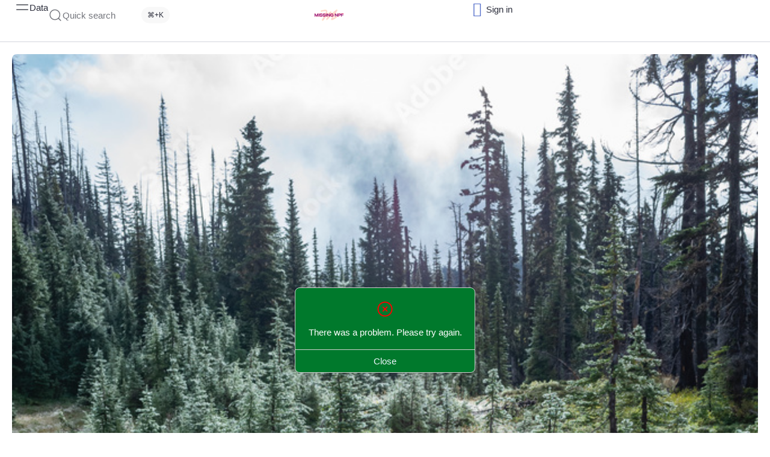

--- FILE ---
content_type: text/html; charset=UTF-8
request_url: https://missingnpf.com/poi/apgar-visitor-center/
body_size: 63307
content:
<!DOCTYPE html>
<html class="no-js" lang="en-US">
	<head>
		<meta charset="UTF-8">
		<meta name="viewport" content="width=device-width, initial-scale=1.0, maximum-scale=5.0, user-scalable=no" />
		<link rel="profile" href="https://gmpg.org/xfn/11">
		<title>Apgar Visitor Center &#8211; Missing NPF</title>
<meta name='robots' content='max-image-preview:large' />
	<style>img:is([sizes="auto" i], [sizes^="auto," i]) { contain-intrinsic-size: 3000px 1500px }</style>
	<link rel='dns-prefetch' href='//maps.googleapis.com' />
<link rel='dns-prefetch' href='//www.googletagmanager.com' />
<link rel='dns-prefetch' href='//pagead2.googlesyndication.com' />
<link rel="alternate" type="application/rss+xml" title="Missing NPF &raquo; Apgar Visitor Center Comments Feed" href="https://missingnpf.com/poi/apgar-visitor-center/feed/" />
<link rel='stylesheet' id='premium-addons-css' href='https://missingnpf.com/wp-content/plugins/premium-addons-for-elementor/assets/frontend/min-css/premium-addons.min.css?ver=4.10.78' type='text/css' media='all' />
<link rel='stylesheet' id='premium-pro-css' href='https://missingnpf.com/wp-content/plugins/premium-addons-pro/assets/frontend/min-css/premium-addons.min.css?ver=2.9.29' type='text/css' media='all' />
<link rel='preload stylesheet' as='style' onload="this.onload=null;this.rel='stylesheet'" id='wp-block-library-css' href='https://missingnpf.com/wp-includes/css/dist/block-library/style.min.css?ver=4611f0ebc560117746a73a84730d6ae3' type='text/css' media='all' />
<link rel='stylesheet' id='hostinger-affiliate-plugin-block-frontend-css' href='https://missingnpf.com/wp-content/plugins/hostinger-affiliate-plugin/assets/dist/frontend.css?ver=1749792703' type='text/css' media='all' />
<style id='global-styles-inline-css' type='text/css'>
:root{--wp--preset--aspect-ratio--square: 1;--wp--preset--aspect-ratio--4-3: 4/3;--wp--preset--aspect-ratio--3-4: 3/4;--wp--preset--aspect-ratio--3-2: 3/2;--wp--preset--aspect-ratio--2-3: 2/3;--wp--preset--aspect-ratio--16-9: 16/9;--wp--preset--aspect-ratio--9-16: 9/16;--wp--preset--color--black: #000000;--wp--preset--color--cyan-bluish-gray: #abb8c3;--wp--preset--color--white: #ffffff;--wp--preset--color--pale-pink: #f78da7;--wp--preset--color--vivid-red: #cf2e2e;--wp--preset--color--luminous-vivid-orange: #ff6900;--wp--preset--color--luminous-vivid-amber: #fcb900;--wp--preset--color--light-green-cyan: #7bdcb5;--wp--preset--color--vivid-green-cyan: #00d084;--wp--preset--color--pale-cyan-blue: #8ed1fc;--wp--preset--color--vivid-cyan-blue: #0693e3;--wp--preset--color--vivid-purple: #9b51e0;--wp--preset--gradient--vivid-cyan-blue-to-vivid-purple: linear-gradient(135deg,rgba(6,147,227,1) 0%,rgb(155,81,224) 100%);--wp--preset--gradient--light-green-cyan-to-vivid-green-cyan: linear-gradient(135deg,rgb(122,220,180) 0%,rgb(0,208,130) 100%);--wp--preset--gradient--luminous-vivid-amber-to-luminous-vivid-orange: linear-gradient(135deg,rgba(252,185,0,1) 0%,rgba(255,105,0,1) 100%);--wp--preset--gradient--luminous-vivid-orange-to-vivid-red: linear-gradient(135deg,rgba(255,105,0,1) 0%,rgb(207,46,46) 100%);--wp--preset--gradient--very-light-gray-to-cyan-bluish-gray: linear-gradient(135deg,rgb(238,238,238) 0%,rgb(169,184,195) 100%);--wp--preset--gradient--cool-to-warm-spectrum: linear-gradient(135deg,rgb(74,234,220) 0%,rgb(151,120,209) 20%,rgb(207,42,186) 40%,rgb(238,44,130) 60%,rgb(251,105,98) 80%,rgb(254,248,76) 100%);--wp--preset--gradient--blush-light-purple: linear-gradient(135deg,rgb(255,206,236) 0%,rgb(152,150,240) 100%);--wp--preset--gradient--blush-bordeaux: linear-gradient(135deg,rgb(254,205,165) 0%,rgb(254,45,45) 50%,rgb(107,0,62) 100%);--wp--preset--gradient--luminous-dusk: linear-gradient(135deg,rgb(255,203,112) 0%,rgb(199,81,192) 50%,rgb(65,88,208) 100%);--wp--preset--gradient--pale-ocean: linear-gradient(135deg,rgb(255,245,203) 0%,rgb(182,227,212) 50%,rgb(51,167,181) 100%);--wp--preset--gradient--electric-grass: linear-gradient(135deg,rgb(202,248,128) 0%,rgb(113,206,126) 100%);--wp--preset--gradient--midnight: linear-gradient(135deg,rgb(2,3,129) 0%,rgb(40,116,252) 100%);--wp--preset--font-size--small: 13px;--wp--preset--font-size--medium: 20px;--wp--preset--font-size--large: 36px;--wp--preset--font-size--x-large: 42px;--wp--preset--spacing--20: 0.44rem;--wp--preset--spacing--30: 0.67rem;--wp--preset--spacing--40: 1rem;--wp--preset--spacing--50: 1.5rem;--wp--preset--spacing--60: 2.25rem;--wp--preset--spacing--70: 3.38rem;--wp--preset--spacing--80: 5.06rem;--wp--preset--shadow--natural: 6px 6px 9px rgba(0, 0, 0, 0.2);--wp--preset--shadow--deep: 12px 12px 50px rgba(0, 0, 0, 0.4);--wp--preset--shadow--sharp: 6px 6px 0px rgba(0, 0, 0, 0.2);--wp--preset--shadow--outlined: 6px 6px 0px -3px rgba(255, 255, 255, 1), 6px 6px rgba(0, 0, 0, 1);--wp--preset--shadow--crisp: 6px 6px 0px rgba(0, 0, 0, 1);}:where(.is-layout-flex){gap: 0.5em;}:where(.is-layout-grid){gap: 0.5em;}body .is-layout-flex{display: flex;}.is-layout-flex{flex-wrap: wrap;align-items: center;}.is-layout-flex > :is(*, div){margin: 0;}body .is-layout-grid{display: grid;}.is-layout-grid > :is(*, div){margin: 0;}:where(.wp-block-columns.is-layout-flex){gap: 2em;}:where(.wp-block-columns.is-layout-grid){gap: 2em;}:where(.wp-block-post-template.is-layout-flex){gap: 1.25em;}:where(.wp-block-post-template.is-layout-grid){gap: 1.25em;}.has-black-color{color: var(--wp--preset--color--black) !important;}.has-cyan-bluish-gray-color{color: var(--wp--preset--color--cyan-bluish-gray) !important;}.has-white-color{color: var(--wp--preset--color--white) !important;}.has-pale-pink-color{color: var(--wp--preset--color--pale-pink) !important;}.has-vivid-red-color{color: var(--wp--preset--color--vivid-red) !important;}.has-luminous-vivid-orange-color{color: var(--wp--preset--color--luminous-vivid-orange) !important;}.has-luminous-vivid-amber-color{color: var(--wp--preset--color--luminous-vivid-amber) !important;}.has-light-green-cyan-color{color: var(--wp--preset--color--light-green-cyan) !important;}.has-vivid-green-cyan-color{color: var(--wp--preset--color--vivid-green-cyan) !important;}.has-pale-cyan-blue-color{color: var(--wp--preset--color--pale-cyan-blue) !important;}.has-vivid-cyan-blue-color{color: var(--wp--preset--color--vivid-cyan-blue) !important;}.has-vivid-purple-color{color: var(--wp--preset--color--vivid-purple) !important;}.has-black-background-color{background-color: var(--wp--preset--color--black) !important;}.has-cyan-bluish-gray-background-color{background-color: var(--wp--preset--color--cyan-bluish-gray) !important;}.has-white-background-color{background-color: var(--wp--preset--color--white) !important;}.has-pale-pink-background-color{background-color: var(--wp--preset--color--pale-pink) !important;}.has-vivid-red-background-color{background-color: var(--wp--preset--color--vivid-red) !important;}.has-luminous-vivid-orange-background-color{background-color: var(--wp--preset--color--luminous-vivid-orange) !important;}.has-luminous-vivid-amber-background-color{background-color: var(--wp--preset--color--luminous-vivid-amber) !important;}.has-light-green-cyan-background-color{background-color: var(--wp--preset--color--light-green-cyan) !important;}.has-vivid-green-cyan-background-color{background-color: var(--wp--preset--color--vivid-green-cyan) !important;}.has-pale-cyan-blue-background-color{background-color: var(--wp--preset--color--pale-cyan-blue) !important;}.has-vivid-cyan-blue-background-color{background-color: var(--wp--preset--color--vivid-cyan-blue) !important;}.has-vivid-purple-background-color{background-color: var(--wp--preset--color--vivid-purple) !important;}.has-black-border-color{border-color: var(--wp--preset--color--black) !important;}.has-cyan-bluish-gray-border-color{border-color: var(--wp--preset--color--cyan-bluish-gray) !important;}.has-white-border-color{border-color: var(--wp--preset--color--white) !important;}.has-pale-pink-border-color{border-color: var(--wp--preset--color--pale-pink) !important;}.has-vivid-red-border-color{border-color: var(--wp--preset--color--vivid-red) !important;}.has-luminous-vivid-orange-border-color{border-color: var(--wp--preset--color--luminous-vivid-orange) !important;}.has-luminous-vivid-amber-border-color{border-color: var(--wp--preset--color--luminous-vivid-amber) !important;}.has-light-green-cyan-border-color{border-color: var(--wp--preset--color--light-green-cyan) !important;}.has-vivid-green-cyan-border-color{border-color: var(--wp--preset--color--vivid-green-cyan) !important;}.has-pale-cyan-blue-border-color{border-color: var(--wp--preset--color--pale-cyan-blue) !important;}.has-vivid-cyan-blue-border-color{border-color: var(--wp--preset--color--vivid-cyan-blue) !important;}.has-vivid-purple-border-color{border-color: var(--wp--preset--color--vivid-purple) !important;}.has-vivid-cyan-blue-to-vivid-purple-gradient-background{background: var(--wp--preset--gradient--vivid-cyan-blue-to-vivid-purple) !important;}.has-light-green-cyan-to-vivid-green-cyan-gradient-background{background: var(--wp--preset--gradient--light-green-cyan-to-vivid-green-cyan) !important;}.has-luminous-vivid-amber-to-luminous-vivid-orange-gradient-background{background: var(--wp--preset--gradient--luminous-vivid-amber-to-luminous-vivid-orange) !important;}.has-luminous-vivid-orange-to-vivid-red-gradient-background{background: var(--wp--preset--gradient--luminous-vivid-orange-to-vivid-red) !important;}.has-very-light-gray-to-cyan-bluish-gray-gradient-background{background: var(--wp--preset--gradient--very-light-gray-to-cyan-bluish-gray) !important;}.has-cool-to-warm-spectrum-gradient-background{background: var(--wp--preset--gradient--cool-to-warm-spectrum) !important;}.has-blush-light-purple-gradient-background{background: var(--wp--preset--gradient--blush-light-purple) !important;}.has-blush-bordeaux-gradient-background{background: var(--wp--preset--gradient--blush-bordeaux) !important;}.has-luminous-dusk-gradient-background{background: var(--wp--preset--gradient--luminous-dusk) !important;}.has-pale-ocean-gradient-background{background: var(--wp--preset--gradient--pale-ocean) !important;}.has-electric-grass-gradient-background{background: var(--wp--preset--gradient--electric-grass) !important;}.has-midnight-gradient-background{background: var(--wp--preset--gradient--midnight) !important;}.has-small-font-size{font-size: var(--wp--preset--font-size--small) !important;}.has-medium-font-size{font-size: var(--wp--preset--font-size--medium) !important;}.has-large-font-size{font-size: var(--wp--preset--font-size--large) !important;}.has-x-large-font-size{font-size: var(--wp--preset--font-size--x-large) !important;}
:where(.wp-block-post-template.is-layout-flex){gap: 1.25em;}:where(.wp-block-post-template.is-layout-grid){gap: 1.25em;}
:where(.wp-block-columns.is-layout-flex){gap: 2em;}:where(.wp-block-columns.is-layout-grid){gap: 2em;}
:root :where(.wp-block-pullquote){font-size: 1.5em;line-height: 1.6;}
</style>
<link rel='stylesheet' id='pa-admin-bar-css' href='https://missingnpf.com/wp-content/plugins/premium-addons-for-elementor/admin/assets/css/admin-bar.css?ver=4.10.78' type='text/css' media='all' />
<link rel='stylesheet' id='vx:commons.css-css' href='https://missingnpf.com/wp-content/themes/voxel/assets/dist/commons.css?ver=1.5.0.7' type='text/css' media='all' />
<style id='akismet-widget-style-inline-css' type='text/css'>

			.a-stats {
				--akismet-color-mid-green: #357b49;
				--akismet-color-white: #fff;
				--akismet-color-light-grey: #f6f7f7;

				max-width: 350px;
				width: auto;
			}

			.a-stats * {
				all: unset;
				box-sizing: border-box;
			}

			.a-stats strong {
				font-weight: 600;
			}

			.a-stats a.a-stats__link,
			.a-stats a.a-stats__link:visited,
			.a-stats a.a-stats__link:active {
				background: var(--akismet-color-mid-green);
				border: none;
				box-shadow: none;
				border-radius: 8px;
				color: var(--akismet-color-white);
				cursor: pointer;
				display: block;
				font-family: -apple-system, BlinkMacSystemFont, 'Segoe UI', 'Roboto', 'Oxygen-Sans', 'Ubuntu', 'Cantarell', 'Helvetica Neue', sans-serif;
				font-weight: 500;
				padding: 12px;
				text-align: center;
				text-decoration: none;
				transition: all 0.2s ease;
			}

			/* Extra specificity to deal with TwentyTwentyOne focus style */
			.widget .a-stats a.a-stats__link:focus {
				background: var(--akismet-color-mid-green);
				color: var(--akismet-color-white);
				text-decoration: none;
			}

			.a-stats a.a-stats__link:hover {
				filter: brightness(110%);
				box-shadow: 0 4px 12px rgba(0, 0, 0, 0.06), 0 0 2px rgba(0, 0, 0, 0.16);
			}

			.a-stats .count {
				color: var(--akismet-color-white);
				display: block;
				font-size: 1.5em;
				line-height: 1.4;
				padding: 0 13px;
				white-space: nowrap;
			}
		
</style>
<link rel='stylesheet' id='elementor-icons-css' href='https://missingnpf.com/wp-content/plugins/elementor/assets/lib/eicons/css/elementor-icons.min.css?ver=5.40.0' type='text/css' media='all' />
<link rel='stylesheet' id='elementor-frontend-css' href='https://missingnpf.com/wp-content/uploads/elementor/css/custom-frontend.min.css?ver=1749557182' type='text/css' media='all' />
<link rel='stylesheet' id='elementor-post-12-css' href='https://missingnpf.com/wp-content/uploads/elementor/css/post-12.css?ver=1749557182' type='text/css' media='all' />
<link rel='stylesheet' id='widget-image-css' href='https://missingnpf.com/wp-content/plugins/elementor/assets/css/widget-image.min.css?ver=3.29.2' type='text/css' media='all' />
<link rel='stylesheet' id='vx:action.css-css' href='https://missingnpf.com/wp-content/themes/voxel/assets/dist/action.css?ver=1.5.0.7' type='text/css' media='all' />
<link rel='stylesheet' id='widget-heading-css' href='https://missingnpf.com/wp-content/plugins/elementor/assets/css/widget-heading.min.css?ver=3.29.2' type='text/css' media='all' />
<link rel='stylesheet' id='vx:map.css-css' href='https://missingnpf.com/wp-content/themes/voxel/assets/dist/map.css?ver=1.5.0.7' type='text/css' media='all' />
<link rel='stylesheet' id='widget-alert-css' href='https://missingnpf.com/wp-content/uploads/elementor/css/custom-widget-alert.min.css?ver=1749557182' type='text/css' media='all' />
<link rel='stylesheet' id='vx:post-feed.css-css' href='https://missingnpf.com/wp-content/themes/voxel/assets/dist/post-feed.css?ver=1.5.0.7' type='text/css' media='all' />
<link rel='stylesheet' id='vx:forms.css-css' href='https://missingnpf.com/wp-content/themes/voxel/assets/dist/forms.css?ver=1.5.0.7' type='text/css' media='all' />
<link rel='preload stylesheet' as='style' onload="this.onload=null;this.rel='stylesheet'" id='vx:social-feed.css-css' href='https://missingnpf.com/wp-content/themes/voxel/assets/dist/social-feed.css?ver=1.5.0.7' type='text/css' media='all' />
<link rel='stylesheet' id='widget-nested-tabs-css' href='https://missingnpf.com/wp-content/uploads/elementor/css/custom-widget-nested-tabs.min.css?ver=1749557182' type='text/css' media='all' />
<link rel='stylesheet' id='pa-slick-css' href='https://missingnpf.com/wp-content/plugins/premium-addons-for-elementor/assets/frontend/min-css/slick.min.css?ver=4.10.78' type='text/css' media='all' />
<link rel='preload stylesheet' as='style' onload="this.onload=null;this.rel='stylesheet'" id='vx:product-form.css-css' href='https://missingnpf.com/wp-content/themes/voxel/assets/dist/product-form.css?ver=1.5.0.7' type='text/css' media='all' />
<link rel='stylesheet' id='elementor-post-9090-css' href='https://missingnpf.com/wp-content/uploads/elementor/css/post-9090.css?ver=1749557303' type='text/css' media='all' />
<link rel='stylesheet' id='elementor-gf-local-questrial-css' href='https://missingnpf.com/wp-content/uploads/elementor/google-fonts/css/questrial.css?ver=1748252645' type='text/css' media='all' />
<link rel='stylesheet' id='elementor-icons-la-regular-css' href='https://missingnpf.com/wp-content/themes/voxel/assets/icons/line-awesome/line-awesome.css?ver=1.3.0' type='text/css' media='all' />
<link rel='stylesheet' id='elementor-icons-la-solid-css' href='https://missingnpf.com/wp-content/themes/voxel/assets/icons/line-awesome/line-awesome.css?ver=1.3.0' type='text/css' media='all' />
<link rel='stylesheet' id='elementor-icons-shared-0-css' href='https://missingnpf.com/wp-content/plugins/elementor/assets/lib/font-awesome/css/fontawesome.min.css?ver=5.15.3' type='text/css' media='all' />
<link rel='stylesheet' id='elementor-icons-fa-solid-css' href='https://missingnpf.com/wp-content/plugins/elementor/assets/lib/font-awesome/css/solid.min.css?ver=5.15.3' type='text/css' media='all' />
<script type="text/javascript" src="https://missingnpf.com/wp-includes/js/jquery/jquery.min.js?ver=3.7.1" id="jquery-core-js"></script>

<!-- Google tag (gtag.js) snippet added by Site Kit -->

<!-- Google Analytics snippet added by Site Kit -->
<script type="text/javascript" src="https://www.googletagmanager.com/gtag/js?id=GT-TNG34GW" id="google_gtagjs-js" async></script>
<script type="text/javascript" id="google_gtagjs-js-after">
/* <![CDATA[ */
window.dataLayer = window.dataLayer || [];function gtag(){dataLayer.push(arguments);}
gtag("set","linker",{"domains":["missingnpf.com"]});
gtag("js", new Date());
gtag("set", "developer_id.dZTNiMT", true);
gtag("config", "GT-TNG34GW");
/* ]]> */
</script>

<!-- End Google tag (gtag.js) snippet added by Site Kit -->
<link rel="https://api.w.org/" href="https://missingnpf.com/wp-json/" /><link rel="canonical" href="https://missingnpf.com/poi/apgar-visitor-center/" />
<link rel="alternate" title="oEmbed (JSON)" type="application/json+oembed" href="https://missingnpf.com/wp-json/oembed/1.0/embed?url=https%3A%2F%2Fmissingnpf.com%2Fpoi%2Fapgar-visitor-center%2F" />
<link rel="alternate" title="oEmbed (XML)" type="text/xml+oembed" href="https://missingnpf.com/wp-json/oembed/1.0/embed?url=https%3A%2F%2Fmissingnpf.com%2Fpoi%2Fapgar-visitor-center%2F&#038;format=xml" />
<meta name="generator" content="Site Kit by Google 1.144.0" /><script type="text/javascript">var Voxel_Config = {"ajax_url":"https:\/\/missingnpf.com\/?vx=1","is_logged_in":false,"current_user_id":0,"login_url":"https:\/\/missingnpf.com\/auth-2\/","register_url":"https:\/\/missingnpf.com\/auth-2\/?register","is_rtl":false,"l10n":{"ajaxError":"There was a problem. Please try again.","confirmAction":"Are you sure you want to proceed with this action?","accountRequired":"An account is required to perform this action","login":"Log in","register":"Register","yes":"Yes","no":"No","copied":"Copied to clipboard","positionFail":"Could not determine your location.","addressFail":"Could not determine your address.","view_cart":"View cart","added_to_cart":"Your product has been added to cart.","months":["January","February","March","April","May","June","July","August","September","October","November","December"],"weekdays":["Sunday","Monday","Tuesday","Wednesday","Thursday","Friday","Saturday"],"weekdaysShort":["Sun","Mon","Tue","Wed","Thu","Fri","Sat"]},"locale":"en_US","currency":"USD","maps":{"provider":"google_maps","default_lat":39.6839692,"default_lng":-97.95666},"google_maps":{"skin":null,"mapTypeId":"satellite","mapTypeControl":true,"streetViewControl":false,"handle":"vx:google-maps.js-js"}};</script><style type="text/css">
	@media screen and (max-width: 767px) { .vx-hidden-mobile { display: none !important; } }
	@media screen and (min-width: 768px) and (max-width: 1024px) { .vx-hidden-tablet { display: none !important; } }
	@media screen and (min-width: 1025px) { .vx-hidden-desktop { display: none !important; } }
</style>
<!-- Google AdSense meta tags added by Site Kit -->
<meta name="google-adsense-platform-account" content="ca-host-pub-2644536267352236">
<meta name="google-adsense-platform-domain" content="sitekit.withgoogle.com">
<!-- End Google AdSense meta tags added by Site Kit -->
<meta name="generator" content="Elementor 3.29.2; features: additional_custom_breakpoints, e_local_google_fonts; settings: css_print_method-external, google_font-enabled, font_display-swap">
			<style>
				.e-con.e-parent:nth-of-type(n+4):not(.e-lazyloaded):not(.e-no-lazyload),
				.e-con.e-parent:nth-of-type(n+4):not(.e-lazyloaded):not(.e-no-lazyload) * {
					background-image: none !important;
				}
				@media screen and (max-height: 1024px) {
					.e-con.e-parent:nth-of-type(n+3):not(.e-lazyloaded):not(.e-no-lazyload),
					.e-con.e-parent:nth-of-type(n+3):not(.e-lazyloaded):not(.e-no-lazyload) * {
						background-image: none !important;
					}
				}
				@media screen and (max-height: 640px) {
					.e-con.e-parent:nth-of-type(n+2):not(.e-lazyloaded):not(.e-no-lazyload),
					.e-con.e-parent:nth-of-type(n+2):not(.e-lazyloaded):not(.e-no-lazyload) * {
						background-image: none !important;
					}
				}
			</style>
			
<!-- Google AdSense snippet added by Site Kit -->
<script type="text/javascript" async="async" src="https://pagead2.googlesyndication.com/pagead/js/adsbygoogle.js?client=ca-pub-9455540240865270&amp;host=ca-host-pub-2644536267352236" crossorigin="anonymous"></script>

<!-- End Google AdSense snippet added by Site Kit -->
<link rel="icon" href="https://missingnpf.com/wp-content/uploads/2023/09/cropped-Missing-NPF-2023-FAV-32x32.png" sizes="32x32" />
<link rel="icon" href="https://missingnpf.com/wp-content/uploads/2023/09/cropped-Missing-NPF-2023-FAV-192x192.png" sizes="192x192" />
<link rel="apple-touch-icon" href="https://missingnpf.com/wp-content/uploads/2023/09/cropped-Missing-NPF-2023-FAV-180x180.png" />
<meta name="msapplication-TileImage" content="https://missingnpf.com/wp-content/uploads/2023/09/cropped-Missing-NPF-2023-FAV-270x270.png" />
	</head>
	<body data-rsssl=1 class="wp-singular poi-template-default single single-poi postid-16434 wp-custom-logo wp-theme-voxel elementor-default elementor-kit-12">		<script type="text/html" id="voxel-popup-template">
	<div class="elementor vx-popup" :class="'elementor-'+$root.post_id">
		<div class="ts-popup-root elementor-element" :class="'elementor-element-'+$root.widget_id+'-wrap'" v-cloak>
			<div class="ts-form elementor-element" :class="'elementor-element-'+$root.widget_id" :style="styles" ref="popup">
				<div class="ts-field-popup-container">
					<div class="ts-field-popup triggers-blur" ref="popup-box">
						<div class="ts-popup-content-wrapper min-scroll">
							<slot></slot>
						</div>
						<slot name="controller">
							<div class="ts-popup-controller" :class="controllerClass" v-if="showSave || showClear">
								<ul class="flexify simplify-ul">
									<li class="flexify ts-popup-close">
										<a @click.prevent="$emit('blur')" href="#" class="ts-icon-btn" role="button">
											<svg width="80" height="80" viewBox="0 0 24 24" xmlns="http://www.w3.org/2000/svg" transform="rotate(0 0 0)"><path d="M6.21967 7.28033C5.92678 6.98744 5.92678 6.51256 6.21967 6.21967C6.51256 5.92678 6.98744 5.92678 7.28033 6.21967L11.999 10.9384L16.7176 6.2198C17.0105 5.92691 17.4854 5.92691 17.7782 6.2198C18.0711 6.51269 18.0711 6.98757 17.7782 7.28046L13.0597 11.999L17.7782 16.7176C18.0711 17.0105 18.0711 17.4854 17.7782 17.7782C17.4854 18.0711 17.0105 18.0711 16.7176 17.7782L11.999 13.0597L7.28033 17.7784C6.98744 18.0713 6.51256 18.0713 6.21967 17.7784C5.92678 17.4855 5.92678 17.0106 6.21967 16.7177L10.9384 11.999L6.21967 7.28033Z"/></svg>										</a>
									</li>

									<li class="flexify hide-d" @click.prevent="$emit('clear')">
										<a v-if="showClear && showClearMobile" href="#" class="ts-icon-btn">
											<!-- {{ clearLabel || 'Clear' }} -->
											<svg width="80" height="80" viewBox="0 0 25 24" xmlns="http://www.w3.org/2000/svg" transform="rotate(0 0 0)"><path d="M3.13644 9.54175C3.02923 9.94185 3.26667 10.3531 3.66676 10.4603C4.06687 10.5675 4.47812 10.3301 4.58533 9.92998C5.04109 8.22904 6.04538 6.72602 7.44243 5.65403C8.83948 4.58203 10.5512 4.00098 12.3122 4.00098C14.0731 4.00098 15.7848 4.58203 17.1819 5.65403C18.3999 6.58866 19.3194 7.85095 19.8371 9.28639L18.162 8.34314C17.801 8.1399 17.3437 8.26774 17.1405 8.62867C16.9372 8.98959 17.0651 9.44694 17.426 9.65017L20.5067 11.3849C20.68 11.4825 20.885 11.5072 21.0766 11.4537C21.2682 11.4001 21.4306 11.2727 21.5282 11.0993L23.2629 8.01828C23.4661 7.65734 23.3382 7.2 22.9773 6.99679C22.6163 6.79358 22.159 6.92145 21.9558 7.28239L21.195 8.63372C20.5715 6.98861 19.5007 5.54258 18.095 4.464C16.436 3.19099 14.4033 2.50098 12.3122 2.50098C10.221 2.50098 8.1883 3.19099 6.52928 4.464C4.87027 5.737 3.67766 7.52186 3.13644 9.54175Z"/><path d="M21.4906 14.4582C21.5978 14.0581 21.3604 13.6469 20.9603 13.5397C20.5602 13.4325 20.1489 13.6699 20.0417 14.07C19.5859 15.7709 18.5816 17.274 17.1846 18.346C15.7875 19.418 14.0758 19.999 12.3149 19.999C10.5539 19.999 8.84219 19.418 7.44514 18.346C6.2292 17.4129 5.31079 16.1534 4.79261 14.721L6.45529 15.6573C6.81622 15.8605 7.27356 15.7327 7.47679 15.3718C7.68003 15.0108 7.55219 14.5535 7.19127 14.3502L4.11056 12.6155C3.93723 12.5179 3.73222 12.4932 3.54065 12.5467C3.34907 12.6003 3.18662 12.7278 3.08903 12.9011L1.3544 15.9821C1.15119 16.3431 1.27906 16.8004 1.64 17.0036C2.00094 17.2068 2.45828 17.079 2.66149 16.718L3.42822 15.3562C4.05115 17.0054 5.12348 18.4552 6.532 19.536C8.19102 20.809 10.2237 21.499 12.3149 21.499C14.406 21.499 16.4387 20.809 18.0977 19.536C19.7568 18.263 20.9494 16.4781 21.4906 14.4582Z"/></svg>										</a>
									</li>
									<li class="flexify hide-m" @click.prevent="$emit('clear')">
										<a v-if="showClear" href="#" class="ts-btn ts-btn-1">
											{{ clearLabel || "Clear" }}
										</a>
									</li>
									<slot name="custom-actions"></slot>
									<li class="flexify">
										<a v-if="showSave" href="#" class="ts-btn ts-btn-2" @click.prevent="$emit('save')">
											{{ saveLabel || "Save" }}
											<div class="ts-loader-wrapper">
												<span class="ts-loader"></span>
											</div>
										</a>
									</li>

								</ul>
							</div>
							<div v-else-if="showClose" class="ts-popup-controller hide-d" :class="controllerClass">
								<ul class="flexify simplify-ul">
									<li class="flexify ts-popup-close">
										<a @click.prevent="$emit('blur')" href="#" class="ts-icon-btn" role="button">
											<svg width="80" height="80" viewBox="0 0 24 24" xmlns="http://www.w3.org/2000/svg" transform="rotate(0 0 0)"><path d="M6.21967 7.28033C5.92678 6.98744 5.92678 6.51256 6.21967 6.21967C6.51256 5.92678 6.98744 5.92678 7.28033 6.21967L11.999 10.9384L16.7176 6.2198C17.0105 5.92691 17.4854 5.92691 17.7782 6.2198C18.0711 6.51269 18.0711 6.98757 17.7782 7.28046L13.0597 11.999L17.7782 16.7176C18.0711 17.0105 18.0711 17.4854 17.7782 17.7782C17.4854 18.0711 17.0105 18.0711 16.7176 17.7782L11.999 13.0597L7.28033 17.7784C6.98744 18.0713 6.51256 18.0713 6.21967 17.7784C5.92678 17.4855 5.92678 17.0106 6.21967 16.7177L10.9384 11.999L6.21967 7.28033Z"/></svg>										</a>
									</li>
								</ul>
							</div>
						</slot>
					</div>
				</div>
			</div>
		</div>
	</div>
</script>
		<script type="text/html" id="voxel-form-group-template">
	<component :is="tag" :class="{'ts-form-group': defaultClass}">
		<slot name="trigger"></slot>
		<teleport to="body">
			<transition name="form-popup">
				<form-popup
					ref="popup"
					v-if="$root.activePopup === popupKey"
					:class="wrapperClass"
					:controller-class="controllerClass"
					:target="popupTarget"
					:show-save="showSave"
					:show-clear="showClear"
					:show-clear-mobile="showClearMobile"
					:show-close="showClose"
					:save-label="saveLabel"
					:clear-label="clearLabel"
					:prevent-blur="preventBlur"
					@blur="onPopupBlur"
					@save="$emit('save', this);"
					@clear="$emit('clear', this);"
				>
					<slot name="popup"></slot>
					<template #controller>
						<slot name="controller"></slot>
					</template>
					<template #custom-actions>
						<slot name="custom-actions"></slot>
					</template>
				</form-popup>
			</transition>
		</teleport>
	</component>
</script>
<link rel='stylesheet' id='elementor-post-9060-css' href='https://missingnpf.com/wp-content/uploads/elementor/css/post-9060.css?ver=1749557183' type='text/css' media='all' />
		<div data-elementor-type="container" data-elementor-id="9060" class="elementor elementor-9060">
				<div class="elementor-element elementor-element-cf933b2 e-con-full elementor-hidden-tablet elementor-hidden-mobile e-flex e-con e-parent" data-id="cf933b2" data-element_type="container" data-settings="{&quot;background_background&quot;:&quot;classic&quot;}">
		<div class="elementor-element elementor-element-a023e5b e-con-full e-flex e-con e-child" data-id="a023e5b" data-element_type="container">
				<div class="elementor-element elementor-element-9bb3afe elementor-widget elementor-widget-ts-navbar" data-id="9bb3afe" data-element_type="widget" data-widget_type="ts-navbar.default">
					
	<nav class="ts-nav-menu ts-wp-menu ">
					<ul id="menu-listing-menu-1" class="ts-nav ts-nav-horizontal flexify simplify-ul min-scroll min-scroll-h">		<li class="ts-popup-component ts-mobile-menu">
			<span class="ts-item-link" ref="target" @click.prevent @mousedown="active = true">
				<div class="ts-item-icon flexify">
					<svg xmlns="http://www.w3.org/2000/svg" fill="#1C2033" width="52" height="52" viewBox="0 0 24 24"><path d="M2 8C2 7.44772 2.44772 7 3 7H21C21.5523 7 22 7.44772 22 8C22 8.55228 21.5523 9 21 9H3C2.44772 9 2 8.55228 2 8Z"></path><path d="M2 16C2 15.4477 2.44772 15 3 15H21C21.5523 15 22 15.4477 22 16C22 16.5523 21.5523 17 21 17H3C2.44772 17 2 16.5523 2 16Z"></path></svg>				</div>
									<span>Data</span>
				
			    <popup v-cloak>
			    	<div class="ts-popup-head flexify hide-d">
						<div class="ts-popup-name flexify">
							<svg xmlns="http://www.w3.org/2000/svg" fill="#1C2033" width="52" height="52" viewBox="0 0 24 24"><path d="M2 8C2 7.44772 2.44772 7 3 7H21C21.5523 7 22 7.44772 22 8C22 8.55228 21.5523 9 21 9H3C2.44772 9 2 8.55228 2 8Z"></path><path d="M2 16C2 15.4477 2.44772 15 3 15H21C21.5523 15 22 15.4477 22 16C22 16.5523 21.5523 17 21 17H3C2.44772 17 2 16.5523 2 16Z"></path></svg>							<span>Data</span>
						</div>

						<ul class="flexify simplify-ul">
							<li class="flexify ts-popup-close">
								<a role="button" @click.prevent="$root.active = false" href="#" class="ts-icon-btn">
									<svg width="80" height="80" viewBox="0 0 24 24" xmlns="http://www.w3.org/2000/svg" transform="rotate(0 0 0)"><path d="M6.21967 7.28033C5.92678 6.98744 5.92678 6.51256 6.21967 6.21967C6.51256 5.92678 6.98744 5.92678 7.28033 6.21967L11.999 10.9384L16.7176 6.2198C17.0105 5.92691 17.4854 5.92691 17.7782 6.2198C18.0711 6.51269 18.0711 6.98757 17.7782 7.28046L13.0597 11.999L17.7782 16.7176C18.0711 17.0105 18.0711 17.4854 17.7782 17.7782C17.4854 18.0711 17.0105 18.0711 16.7176 17.7782L11.999 13.0597L7.28033 17.7784C6.98744 18.0713 6.51256 18.0713 6.21967 17.7784C5.92678 17.4855 5.92678 17.0106 6.21967 16.7177L10.9384 11.999L6.21967 7.28033Z"/></svg>								</a>
							</li>
						</ul>
					</div>
					<transition-group :name="'slide-from-'+slide_from" tag="div" class="ts-term-dropdown ts-md-group ts-multilevel-dropdown" @before-enter="beforeEnter" @before-leave="beforeLeave">
						<ul class="simplify-ul ts-term-dropdown-list sub-menu" key="main" v-show="screen === 'main'"><li id="menu-item-13733" class="menu-item menu-item-type-post_type menu-item-object-page menu-item-has-children menu-item-13733"><a  @click.prevent="slide_from='right'; screen='_submenu-1';"  href="https://missingnpf.com/explore/" class="flexify"><span>Explore</span><div class="ts-right-icon"></div></a></li></ul><ul  class="simplify-ul ts-term-dropdown-list sub-menu" key="_submenu-1" v-show="screen === '_submenu-1'">
		    <li class="ts-term-centered">
		        <a href="#" class="flexify" @click.prevent="slide_from='left'; screen='main';">
		            <div class="ts-left-icon"></div>
		            <span>Go back</span>
		        </a>
		    </li>
		    
			<li class="ts-parent-menu">
				<a href="https://missingnpf.com/explore/" class="flexify">
					
					<span>Explore</span>
				</a>
			</li><li id="menu-item-13420" class="menu-item menu-item-type-post_type_archive menu-item-object-people menu-item-13420"><a  href="https://missingnpf.com/people/" class="flexify"><span>People</span></a></li><li id="menu-item-13425" class="menu-item menu-item-type-post_type_archive menu-item-object-caseupdates menu-item-13425"><a  href="https://missingnpf.com/caseupdates/" class="flexify"><span>Case Updates</span></a></li><li id="menu-item-13421" class="menu-item menu-item-type-post_type_archive menu-item-object-places menu-item-13421"><a  href="https://missingnpf.com/places/" class="flexify"><span>Places</span></a></li><li id="menu-item-13422" class="menu-item menu-item-type-post_type_archive menu-item-object-poi menu-item-13422"><a  href="https://missingnpf.com/poi/" class="flexify"><span>Points of Interest</span></a></li><li id="menu-item-13424" class="menu-item menu-item-type-post_type_archive menu-item-object-entity menu-item-13424"><a  href="https://missingnpf.com/entity/" class="flexify"><span>Entities</span></a></li></ul>					</transition-group>
			    </popup>
			</span>
		</li>
		<li class="menu-item menu-item-type-post_type menu-item-object-page menu-item-has-children menu-item-13733 ts-popup-component ts-trigger-on-hover" ><a  ref="target"  @mousedown="active = true"  href="https://missingnpf.com/explore/" class="ts-item-link"><span>Explore</span><div class="ts-down-icon"></div></a><popup ref="popup" v-cloak><transition-group :name="'slide-from-'+slide_from" tag="div" class="ts-term-dropdown ts-md-group ts-multilevel-dropdown" @before-enter="beforeEnter" @before-leave="beforeLeave"><ul  class="simplify-ul ts-term-dropdown-list sub-menu" key="main" v-show="screen === 'main'">
			<li class="ts-parent-menu">
				<a href="https://missingnpf.com/explore/" class="flexify">
					
					<span>Explore</span>
				</a>
			</li><li class="menu-item menu-item-type-post_type_archive menu-item-object-people menu-item-13420" ><a  href="https://missingnpf.com/people/" class="flexify"><span>People</span></a></li><li class="menu-item menu-item-type-post_type_archive menu-item-object-caseupdates menu-item-13425" ><a  href="https://missingnpf.com/caseupdates/" class="flexify"><span>Case Updates</span></a></li><li class="menu-item menu-item-type-post_type_archive menu-item-object-places menu-item-13421" ><a  href="https://missingnpf.com/places/" class="flexify"><span>Places</span></a></li><li class="menu-item menu-item-type-post_type_archive menu-item-object-poi menu-item-13422" ><a  href="https://missingnpf.com/poi/" class="flexify"><span>Points of Interest</span></a></li><li class="menu-item menu-item-type-post_type_archive menu-item-object-entity menu-item-13424" ><a  href="https://missingnpf.com/entity/" class="flexify"><span>Entities</span></a></li></ul></transition-group></popup></li></ul>			</nav>
				</div>
				<div class="elementor-element elementor-element-25ed869 elementor-widget__width-initial elementor-widget elementor-widget-quick-search" data-id="25ed869" data-element_type="widget" data-widget_type="quick-search.default">
					<script type="text/json" class="vxconfig">{"post_types":{"people":{"key":"people","label":"People","filter":"keywords","taxonomies":["people_cause_of_death","people_case_status","people_gender","distinguishing-marks","activities"],"archive":"https:\/\/missingnpf.com\/people\/","results":{"query":"","items":[]}},"places":{"key":"places","label":"Places","filter":"keywords","taxonomies":["places_category","amenities"],"archive":"https:\/\/missingnpf.com\/places\/","results":{"query":"","items":[]}},"poi":{"key":"poi","label":"Points of Interest","filter":"keywords","taxonomies":["poi"],"archive":"https:\/\/missingnpf.com\/poi\/","results":{"query":"","items":[]}},"events":{"key":"events","label":"Events","filter":"keywords","taxonomies":["events-category"],"archive":"https:\/\/missingnpf.com\/events\/","results":{"query":"","items":[]}},"entity":{"key":"entity","label":"Entities","filter":"","taxonomies":["entity_category"],"archive":"https:\/\/missingnpf.com\/entity\/","results":{"query":"","items":[]}},"post":{"key":"post","label":"Posts","filter":"keywords","taxonomies":["category","post_tag"],"archive":"https:\/\/missingnpf.com\/blog-2\/","results":{"query":"","items":[]}}},"display_mode":"tabbed","keywords":{"minlength":3},"single_mode":{"submit_to":false,"filter_key":"keywords"}}</script>
<div class="ts-form quick-search">
	<div v-if="false" class="ts-form-group quick-search-keyword">
		<div class="ts-filter ts-popup-target" @mousedown="$root.activePopup = 'quick-search'">
			<svg width="80" height="80" viewBox="0 0 24 25" xmlns="http://www.w3.org/2000/svg" transform="rotate(0 0 0)"><path fill-rule="evenodd" clip-rule="evenodd" d="M11.25 2.75C6.14154 2.75 2 6.89029 2 11.998C2 17.1056 6.14154 21.2459 11.25 21.2459C13.5335 21.2459 15.6238 20.4187 17.2373 19.0475L20.7182 22.5287C21.011 22.8216 21.4859 22.8217 21.7788 22.5288C22.0717 22.2359 22.0718 21.761 21.7789 21.4681L18.2983 17.9872C19.6714 16.3736 20.5 14.2826 20.5 11.998C20.5 6.89029 16.3585 2.75 11.25 2.75ZM3.5 11.998C3.5 7.71905 6.96962 4.25 11.25 4.25C15.5304 4.25 19 7.71905 19 11.998C19 16.2769 15.5304 19.7459 11.25 19.7459C6.96962 19.7459 3.5 16.2769 3.5 11.998Z"/></svg>			<div class="ts-filter-text">Quick search</div>
			<span class="ts-shortcut">⌘+K</span>
		</div>
	</div>
	<form-group popup-key="quick-search" ref="formGroup" class="ts-form-group quick-search-keyword" wrapper-class="ts-quicksearch-popup lg-width lg-height">
		<template #trigger>
			<div class="ts-filter ts-popup-target" @mousedown="$root.activePopup = 'quick-search'">
				<svg width="80" height="80" viewBox="0 0 24 25" xmlns="http://www.w3.org/2000/svg" transform="rotate(0 0 0)"><path fill-rule="evenodd" clip-rule="evenodd" d="M11.25 2.75C6.14154 2.75 2 6.89029 2 11.998C2 17.1056 6.14154 21.2459 11.25 21.2459C13.5335 21.2459 15.6238 20.4187 17.2373 19.0475L20.7182 22.5287C21.011 22.8216 21.4859 22.8217 21.7788 22.5288C22.0717 22.2359 22.0718 21.761 21.7789 21.4681L18.2983 17.9872C19.6714 16.3736 20.5 14.2826 20.5 11.998C20.5 6.89029 16.3585 2.75 11.25 2.75ZM3.5 11.998C3.5 7.71905 6.96962 4.25 11.25 4.25C15.5304 4.25 19 7.71905 19 11.998C19 16.2769 15.5304 19.7459 11.25 19.7459C6.96962 19.7459 3.5 16.2769 3.5 11.998Z"/></svg>				<div class="ts-filter-text">Quick search</div>
				<span class="ts-shortcut">⌘+K</span>
			</div>
		</template>
		<template #popup>
							<form v-if="activeType" @submit.prevent="getResults">
					<div class="ts-sticky-top qs-top uib b-bottom">
						<a href="#" class="ts-icon-btn hide-d" role="button" @click.prevent="$refs.formGroup.blur()">
						 <svg xmlns="http://www.w3.org/2000/svg" fill="#1C2033" width="52" height="52" viewBox="0 0 24 24"><path d="M10 1C5.02944 1 1 5.02944 1 10C1 14.9706 5.02944 19 10 19C12.125 19 14.078 18.2635 15.6177 17.0319L21.2929 22.7071C21.6834 23.0976 22.3166 23.0976 22.7071 22.7071C23.0976 22.3166 23.0976 21.6834 22.7071 21.2929L17.0319 15.6177C18.2635 14.078 19 12.125 19 10C19 5.02944 14.9706 1 10 1ZM3 10C3 6.13401 6.13401 3 10 3C13.866 3 17 6.13401 17 10C17 13.866 13.866 17 10 17C6.13401 17 3 13.866 3 10Z"></path></svg>						</a>
						<div class="ts-input-icon flexify">
						<svg width="80" height="80" viewBox="0 0 24 25" xmlns="http://www.w3.org/2000/svg" transform="rotate(0 0 0)"><path fill-rule="evenodd" clip-rule="evenodd" d="M11.25 2.75C6.14154 2.75 2 6.89029 2 11.998C2 17.1056 6.14154 21.2459 11.25 21.2459C13.5335 21.2459 15.6238 20.4187 17.2373 19.0475L20.7182 22.5287C21.011 22.8216 21.4859 22.8217 21.7788 22.5288C22.0717 22.2359 22.0718 21.761 21.7789 21.4681L18.2983 17.9872C19.6714 16.3736 20.5 14.2826 20.5 11.998C20.5 6.89029 16.3585 2.75 11.25 2.75ZM3.5 11.998C3.5 7.71905 6.96962 4.25 11.25 4.25C15.5304 4.25 19 7.71905 19 11.998C19 16.2769 15.5304 19.7459 11.25 19.7459C6.96962 19.7459 3.5 16.2769 3.5 11.998Z"/></svg>						<input type="text" @keydown.enter="saveCurrentTerm(); viewArchive();" :value="search" @input="search = $event.target.value" placeholder="Quick search" class="autofocus" maxlength="100"></div>
					</div>
					<div class="ts-form-group cpt-tabs">
						<ul class="ts-generic-tabs flexify simplify-ul quick-cpt-select">
							<li v-for="postType in postTypes" :class="{'ts-tab-active': activeType === postType}">
								<a href="#" @click.prevent="activeType = postType; getResults();">{{ postType.label }}</a>
							</li>
						</ul>
					</div>
					<div class="ts-term-dropdown ts-md-group ts-multilevel-dropdown" :class="{'vx-pending': loading}">
						<template v-if="activeType.results.query.trim().length < config.keywords.minlength">
							<div v-if="!recent.length" class="ts-empty-user-tab">
								<svg width="80" height="80" viewBox="0 0 24 25" xmlns="http://www.w3.org/2000/svg" transform="rotate(0 0 0)"><path fill-rule="evenodd" clip-rule="evenodd" d="M11.25 2.75C6.14154 2.75 2 6.89029 2 11.998C2 17.1056 6.14154 21.2459 11.25 21.2459C13.5335 21.2459 15.6238 20.4187 17.2373 19.0475L20.7182 22.5287C21.011 22.8216 21.4859 22.8217 21.7788 22.5288C22.0717 22.2359 22.0718 21.761 21.7789 21.4681L18.2983 17.9872C19.6714 16.3736 20.5 14.2826 20.5 11.998C20.5 6.89029 16.3585 2.75 11.25 2.75ZM3.5 11.998C3.5 7.71905 6.96962 4.25 11.25 4.25C15.5304 4.25 19 7.71905 19 11.998C19 16.2769 15.5304 19.7459 11.25 19.7459C6.96962 19.7459 3.5 16.2769 3.5 11.998Z"/></svg>								<p>No recent searches.</p>
							</div>
							<ul v-else class="simplify-ul ts-term-dropdown-list quick-search-list">
								<template v-for="item in recent">
									<li>
										<a :href="item.link" @click="clickedRecent(item)" class="flexify">
											<div v-if="item.logo" class="ts-term-image">
												<span v-html="item.logo"></span>
											</div>
											<div v-else-if="item.icon" class="ts-term-icon">
												<span v-html="item.icon"></span>
											</div>
											<div v-else class="ts-term-icon">
												<span><svg width="80" height="80" viewBox="0 0 24 24" xmlns="http://www.w3.org/2000/svg" transform="rotate(0 0 0)"><path d="M8.25 14.5C8.25 14.0858 8.58579 13.75 9 13.75H15C15.4142 13.75 15.75 14.0858 15.75 14.5C15.75 14.9142 15.4142 15.25 15 15.25H9C8.58579 15.25 8.25 14.9142 8.25 14.5Z"/><path d="M8.25 17.5C8.25 17.0858 8.58579 16.75 9 16.75H12C12.4142 16.75 12.75 17.0858 12.75 17.5C12.75 17.9142 12.4142 18.25 12 18.25H9C8.58579 18.25 8.25 17.9142 8.25 17.5Z"/><path fill-rule="evenodd" clip-rule="evenodd" d="M19.5 19.75C19.5 20.9926 18.4926 22 17.25 22H6.75C5.50736 22 4.5 20.9926 4.5 19.75V9.62105C4.5 9.02455 4.73686 8.45247 5.15851 8.03055L10.5262 2.65951C10.9482 2.23725 11.5207 2 12.1177 2H17.25C18.4926 2 19.5 3.00736 19.5 4.25V19.75ZM17.25 20.5C17.6642 20.5 18 20.1642 18 19.75V4.25C18 3.83579 17.6642 3.5 17.25 3.5H12.248L12.2509 7.4984C12.2518 8.74166 11.2442 9.75 10.0009 9.75H6V19.75C6 20.1642 6.33579 20.5 6.75 20.5H17.25ZM7.05986 8.25L10.7488 4.55876L10.7509 7.49947C10.7512 7.91389 10.4153 8.25 10.0009 8.25H7.05986Z"/></svg></span>
											</div>
											<span>{{ item.title }}</span>
										</a>
									</li>

								</template>
								<li>
									<a href="#" class="flexify" @click.prevent="clearRecents">
										<div class="ts-term-icon">
											<span>
												<svg width="80" height="80" viewBox="0 0 24 24" xmlns="http://www.w3.org/2000/svg" transform="rotate(0 0 0)"><path d="M8.78362 8.78412C8.49073 9.07702 8.49073 9.55189 8.78362 9.84478L10.9388 12L8.78362 14.1552C8.49073 14.4481 8.49073 14.923 8.78362 15.2159C9.07652 15.5088 9.55139 15.5088 9.84428 15.2159L11.9995 13.0607L14.1546 15.2158C14.4475 15.5087 14.9224 15.5087 15.2153 15.2158C15.5082 14.9229 15.5082 14.448 15.2153 14.1551L13.0602 12L15.2153 9.84485C15.5082 9.55196 15.5082 9.07708 15.2153 8.78419C14.9224 8.4913 14.4475 8.4913 14.1546 8.78419L11.9995 10.9393L9.84428 8.78412C9.55139 8.49123 9.07652 8.49123 8.78362 8.78412Z"/><path fill-rule="evenodd" clip-rule="evenodd" d="M12 2C6.47715 2 2 6.47715 2 12C2 17.5228 6.47715 22 12 22C17.5228 22 22 17.5228 22 12C22 6.47715 17.5228 2 12 2ZM3.5 12C3.5 7.30558 7.30558 3.5 12 3.5C16.6944 3.5 20.5 7.30558 20.5 12C20.5 16.6944 16.6944 20.5 12 20.5C7.30558 20.5 3.5 16.6944 3.5 12Z"/></svg>											</span>
										</div>
										<span>Clear searches</span>
									</a>
								</li>
							</ul>
						</template>
						<div v-else-if="!activeType.results.items.length" class="ts-empty-user-tab">
							<svg width="80" height="80" viewBox="0 0 24 25" xmlns="http://www.w3.org/2000/svg" transform="rotate(0 0 0)"><path fill-rule="evenodd" clip-rule="evenodd" d="M11.25 2.75C6.14154 2.75 2 6.89029 2 11.998C2 17.1056 6.14154 21.2459 11.25 21.2459C13.5335 21.2459 15.6238 20.4187 17.2373 19.0475L20.7182 22.5287C21.011 22.8216 21.4859 22.8217 21.7788 22.5288C22.0717 22.2359 22.0718 21.761 21.7789 21.4681L18.2983 17.9872C19.6714 16.3736 20.5 14.2826 20.5 11.998C20.5 6.89029 16.3585 2.75 11.25 2.75ZM3.5 11.998C3.5 7.71905 6.96962 4.25 11.25 4.25C15.5304 4.25 19 7.71905 19 11.998C19 16.2769 15.5304 19.7459 11.25 19.7459C6.96962 19.7459 3.5 16.2769 3.5 11.998Z"/></svg>							<p v-if="loading">Searching</p>
							<p v-else>No results found</p>
						</div>
						<ul v-else class="simplify-ul ts-term-dropdown-list quick-search-list">
							<template v-for="item in activeType.results.items">
								<li>
									<a :href="item.link" @click="saveSearchItem(item)" class="flexify">
										<div v-if="item.logo" class="ts-term-image">
											<span v-html="item.logo"></span>
										</div>
										<div v-else-if="item.icon" class="ts-term-icon">
											<span v-html="item.icon"></span>
										</div>
										<div v-else class="ts-term-icon">
											<span><svg width="80" height="80" viewBox="0 0 24 24" xmlns="http://www.w3.org/2000/svg" transform="rotate(0 0 0)"><path d="M8.25 14.5C8.25 14.0858 8.58579 13.75 9 13.75H15C15.4142 13.75 15.75 14.0858 15.75 14.5C15.75 14.9142 15.4142 15.25 15 15.25H9C8.58579 15.25 8.25 14.9142 8.25 14.5Z"/><path d="M8.25 17.5C8.25 17.0858 8.58579 16.75 9 16.75H12C12.4142 16.75 12.75 17.0858 12.75 17.5C12.75 17.9142 12.4142 18.25 12 18.25H9C8.58579 18.25 8.25 17.9142 8.25 17.5Z"/><path fill-rule="evenodd" clip-rule="evenodd" d="M19.5 19.75C19.5 20.9926 18.4926 22 17.25 22H6.75C5.50736 22 4.5 20.9926 4.5 19.75V9.62105C4.5 9.02455 4.73686 8.45247 5.15851 8.03055L10.5262 2.65951C10.9482 2.23725 11.5207 2 12.1177 2H17.25C18.4926 2 19.5 3.00736 19.5 4.25V19.75ZM17.25 20.5C17.6642 20.5 18 20.1642 18 19.75V4.25C18 3.83579 17.6642 3.5 17.25 3.5H12.248L12.2509 7.4984C12.2518 8.74166 11.2442 9.75 10.0009 9.75H6V19.75C6 20.1642 6.33579 20.5 6.75 20.5H17.25ZM7.05986 8.25L10.7488 4.55876L10.7509 7.49947C10.7512 7.91389 10.4153 8.25 10.0009 8.25H7.05986Z"/></svg></span>
										</div>
										<span>{{ item.title }}</span>
									</a>
								</li>
							</template>
							<li class="view-all">
								<a href="#" @click.prevent="saveCurrentTerm(); viewArchive();" class="flexify">
									<div class="ts-term-icon">
										<span><svg width="80" height="80" viewBox="0 0 24 25" xmlns="http://www.w3.org/2000/svg" transform="rotate(0 0 0)"><path fill-rule="evenodd" clip-rule="evenodd" d="M11.25 2.75C6.14154 2.75 2 6.89029 2 11.998C2 17.1056 6.14154 21.2459 11.25 21.2459C13.5335 21.2459 15.6238 20.4187 17.2373 19.0475L20.7182 22.5287C21.011 22.8216 21.4859 22.8217 21.7788 22.5288C22.0717 22.2359 22.0718 21.761 21.7789 21.4681L18.2983 17.9872C19.6714 16.3736 20.5 14.2826 20.5 11.998C20.5 6.89029 16.3585 2.75 11.25 2.75ZM3.5 11.998C3.5 7.71905 6.96962 4.25 11.25 4.25C15.5304 4.25 19 7.71905 19 11.998C19 16.2769 15.5304 19.7459 11.25 19.7459C6.96962 19.7459 3.5 16.2769 3.5 11.998Z"/></svg></span>
									</div>
									<span>Search for&nbsp;<strong>{{ search }}</strong></span>
								</a>
							</li>
						</ul>
					</div>
				</form>
					</template>
		<template #controller>
			<span></span>
		</template>
	</form-group>
</div>
				</div>
				</div>
		<div class="elementor-element elementor-element-ee79838 e-con-full e-flex e-con e-child" data-id="ee79838" data-element_type="container">
				<div class="elementor-element elementor-element-7bcb7a2 elementor-widget__width-initial elementor-widget elementor-widget-image" data-id="7bcb7a2" data-element_type="widget" data-widget_type="image.default">
																<a href="https://missingnpf.com/">
							<img fetchpriority="high" width="1200" height="1000" src="https://missingnpf.com/wp-content/uploads/2023/12/Missing-NPF-2023-Large-No-White-Bars.png" class="attachment-full size-full wp-image-13607" alt="" srcset="https://missingnpf.com/wp-content/uploads/2023/12/Missing-NPF-2023-Large-No-White-Bars.png 1200w, https://missingnpf.com/wp-content/uploads/2023/12/Missing-NPF-2023-Large-No-White-Bars-300x250.png 300w, https://missingnpf.com/wp-content/uploads/2023/12/Missing-NPF-2023-Large-No-White-Bars-1024x853.png 1024w, https://missingnpf.com/wp-content/uploads/2023/12/Missing-NPF-2023-Large-No-White-Bars-768x640.png 768w" sizes="(max-width: 1200px) 100vw, 1200px" />								</a>
															</div>
				</div>
		<div class="elementor-element elementor-element-1998219 e-con-full e-flex e-con e-child" data-id="1998219" data-element_type="container">
				<div class="elementor-element elementor-element-16d9225 elementor-widget elementor-widget-ts-user-bar" data-id="16d9225" data-element_type="widget" data-widget_type="ts-user-bar.default">
					<div class="ts-user-area">
	<ul class="flexify simplify-ul user-area-menu">

		
							<li class="elementor-repeater-item-b2880cc">
										<a href="https://missingnpf.com/auth-2/">
						<div class="ts-comp-icon flexify">
							<i aria-hidden="true" class="las la-user-circle"></i>						</div>
						<span class="ts_comp_label">Sign in</span>
					</a>
				</li>
					
						</ul>
</div>
				</div>
				</div>
				</div>
		<div class="elementor-element elementor-element-7e2e01b e-con-full elementor-hidden-desktop elementor-hidden-laptop e-flex e-con e-parent" data-id="7e2e01b" data-element_type="container" data-settings="{&quot;background_background&quot;:&quot;classic&quot;,&quot;position&quot;:&quot;fixed&quot;}">
				<div class="elementor-element elementor-element-25002ec elementor-widget__width-inherit elementor-widget elementor-widget-ts-user-bar" data-id="25002ec" data-element_type="widget" data-widget_type="ts-user-bar.default">
					<div class="ts-user-area">
	<ul class="flexify simplify-ul user-area-menu">

		
			
					<li class="ts-popup-component elementor-repeater-item-6b28b2c">
						<a ref="target" @click.prevent @mousedown="active = true" href="#" role="button" aria-label="Data">
							<div class="ts-comp-icon flexify">
								<svg xmlns="http://www.w3.org/2000/svg" fill="#1C2033" width="52" height="52" viewBox="0 0 24 24"><path d="M2 8C2 7.44772 2.44772 7 3 7H21C21.5523 7 22 7.44772 22 8C22 8.55228 21.5523 9 21 9H3C2.44772 9 2 8.55228 2 8Z"></path><path d="M2 16C2 15.4477 2.44772 15 3 15H21C21.5523 15 22 15.4477 22 16C22 16.5523 21.5523 17 21 17H3C2.44772 17 2 16.5523 2 16Z"></path></svg>							</div>
							<span class="ts_comp_label" >Data</span>
						</a>

													<popup v-cloak>
								<div class="ts-popup-head flexify ts-sticky-top">
									<div class="ts-popup-name flexify">
										<svg xmlns="http://www.w3.org/2000/svg" fill="#1C2033" width="52" height="52" viewBox="0 0 24 24"><path d="M2 8C2 7.44772 2.44772 7 3 7H21C21.5523 7 22 7.44772 22 8C22 8.55228 21.5523 9 21 9H3C2.44772 9 2 8.55228 2 8Z"></path><path d="M2 16C2 15.4477 2.44772 15 3 15H21C21.5523 15 22 15.4477 22 16C22 16.5523 21.5523 17 21 17H3C2.44772 17 2 16.5523 2 16Z"></path></svg>										<span>Data</span>
									</div>

									<ul class="flexify simplify-ul">
										<li class="flexify ts-popup-close">
											<a role="button" @click.prevent="$root.active = false" href="#" class="ts-icon-btn">
												<svg width="80" height="80" viewBox="0 0 24 24" xmlns="http://www.w3.org/2000/svg" transform="rotate(0 0 0)"><path d="M6.21967 7.28033C5.92678 6.98744 5.92678 6.51256 6.21967 6.21967C6.51256 5.92678 6.98744 5.92678 7.28033 6.21967L11.999 10.9384L16.7176 6.2198C17.0105 5.92691 17.4854 5.92691 17.7782 6.2198C18.0711 6.51269 18.0711 6.98757 17.7782 7.28046L13.0597 11.999L17.7782 16.7176C18.0711 17.0105 18.0711 17.4854 17.7782 17.7782C17.4854 18.0711 17.0105 18.0711 16.7176 17.7782L11.999 13.0597L7.28033 17.7784C6.98744 18.0713 6.51256 18.0713 6.21967 17.7784C5.92678 17.4855 5.92678 17.0106 6.21967 16.7177L10.9384 11.999L6.21967 7.28033Z"/></svg>
											</a>
										</li>
									</ul>
								</div>
								<div class="ts-term-dropdown ts-md-group ts-multilevel-dropdown">
									<transition-group :name="'slide-from-'+slide_from">
										<ul class="simplify-ul ts-term-dropdown-list sub-menu" key="main" v-show="screen === 'main'"><li class="menu-item menu-item-type-post_type menu-item-object-page menu-item-has-children menu-item-13733"><a  @click.prevent="slide_from='right'; screen='_submenu-2';"  href="https://missingnpf.com/explore/" class="flexify"><span>Explore</span><div class="ts-right-icon"></div></a></li></ul><ul  class="simplify-ul ts-term-dropdown-list sub-menu" key="_submenu-2" v-show="screen === '_submenu-2'">
		    <li class="ts-term-centered">
		        <a href="#" class="flexify" @click.prevent="slide_from='left'; screen='main';">
		            <div class="ts-left-icon"></div>
		            <span>Go back</span>
		        </a>
		    </li>
		    
			<li class="ts-parent-menu">
				<a href="https://missingnpf.com/explore/" class="flexify">
					
					<span>Explore</span>
				</a>
			</li><li class="menu-item menu-item-type-post_type_archive menu-item-object-people menu-item-13420"><a  href="https://missingnpf.com/people/" class="flexify"><span>People</span></a></li><li class="menu-item menu-item-type-post_type_archive menu-item-object-caseupdates menu-item-13425"><a  href="https://missingnpf.com/caseupdates/" class="flexify"><span>Case Updates</span></a></li><li class="menu-item menu-item-type-post_type_archive menu-item-object-places menu-item-13421"><a  href="https://missingnpf.com/places/" class="flexify"><span>Places</span></a></li><li class="menu-item menu-item-type-post_type_archive menu-item-object-poi menu-item-13422"><a  href="https://missingnpf.com/poi/" class="flexify"><span>Points of Interest</span></a></li><li class="menu-item menu-item-type-post_type_archive menu-item-object-entity menu-item-13424"><a  href="https://missingnpf.com/entity/" class="flexify"><span>Entities</span></a></li></ul>									</transition-group>
								</div>
							</popup>
											</li>

					
							<li class="elementor-repeater-item-262a5a7">
										<a href="https://missingnpf.com">
						<div class="ts-comp-icon flexify">
							<i aria-hidden="true" class="fas fa-home"></i>						</div>
						<span class="ts_comp_label"></span>
					</a>
				</li>
					
							<li class="elementor-repeater-item-b2880cc">
										<a href="https://missingnpf.com/auth-2/">
						<div class="ts-comp-icon flexify">
							<svg xmlns="http://www.w3.org/2000/svg" fill="#1C2033" width="52" height="52" viewBox="0 0 24 24"><path d="M12 10C14.2091 10 16 8.20914 16 6C16 3.79086 14.2091 2 12 2C9.79086 2 8 3.79086 8 6C8 8.20914 9.79086 10 12 10Z"></path><path d="M9 12C6.23858 12 4 14.2386 4 17V21C4 21.5523 4.44772 22 5 22H19C19.5523 22 20 21.5523 20 21V17C20 14.2386 17.7614 12 15 12H9Z"></path></svg>						</div>
						<span class="ts_comp_label">Sign in</span>
					</a>
				</li>
					
						</ul>
</div>
				</div>
				</div>
				</div>
				<div data-elementor-type="page" data-elementor-id="9090" class="elementor elementor-9090">
				<div class="elementor-element elementor-element-dd8e6dc e-flex e-con-boxed e-con e-parent" data-id="dd8e6dc" data-element_type="container">
					<div class="e-con-inner">
				<div class="elementor-element elementor-element-88f07be elementor-widget elementor-widget-image" data-id="88f07be" data-element_type="widget" data-widget_type="image.default">
																<a href="https://missingnpf.com/wp-content/uploads/2023/12/[base64].jpg" data-elementor-open-lightbox="yes" data-elementor-lightbox-title="[base64]" data-elementor-lightbox-description="We and muddy hiking trail after mountain storm, lush subalpine meadow in distance, Mt. Adams Wilderness, Washington, along the Pacific Crest Trail,The Pacific Crest Trail through wet subalpine meadow, Mt. Adams Wilderness, Washington" data-e-action-hash="#elementor-action%3Aaction%3Dlightbox%26settings%[base64]">
							<img width="662" height="1000" src="https://missingnpf.com/wp-content/uploads/2023/12/[base64].jpg" class="attachment-full size-full wp-image-12167" alt="We and muddy hiking trail after mountain storm, lush subalpine meadow in distance, Mt. Adams Wilderness, Washington, along the Pacific Crest Trail,The Pacific Crest Trail through wet subalpine meadow, Mt. Adams Wilderness, Washington" />								</a>
															</div>
					</div>
				</div>
		<div class="elementor-element elementor-element-44af222 e-flex e-con-boxed e-con e-parent" data-id="44af222" data-element_type="container">
					<div class="e-con-inner">
		<div class="elementor-element elementor-element-458e11b e-flex e-con-boxed e-con e-child" data-id="458e11b" data-element_type="container">
					<div class="e-con-inner">
				<div class="elementor-element elementor-element-3b572d8 elementor-widget elementor-widget-image" data-id="3b572d8" data-element_type="widget" data-widget_type="image.default">
																<a href="https://missingnpf.com/wp-content/uploads/2023/12/Missing-NPF-2023-FAV.png" data-elementor-open-lightbox="yes" data-elementor-lightbox-title="Missing NPF 2023 FAV" data-e-action-hash="#elementor-action%3Aaction%3Dlightbox%26settings%3DeyJpZCI6IjEyMTY5IiwidXJsIjoiaHR0cHM6XC9cL21pc3NpbmducGYuY29tXC93cC1jb250ZW50XC91cGxvYWRzXC8yMDIzXC8xMlwvTWlzc2luZy1OUEYtMjAyMy1GQVYucG5nIn0%3D">
							<img width="1200" height="1200" src="https://missingnpf.com/wp-content/uploads/2023/12/Missing-NPF-2023-FAV.png" class="attachment-2048x2048 size-2048x2048 wp-image-12169" alt="" srcset="https://missingnpf.com/wp-content/uploads/2023/12/Missing-NPF-2023-FAV.png 1200w, https://missingnpf.com/wp-content/uploads/2023/12/Missing-NPF-2023-FAV-300x300.png 300w, https://missingnpf.com/wp-content/uploads/2023/12/Missing-NPF-2023-FAV-1024x1024.png 1024w, https://missingnpf.com/wp-content/uploads/2023/12/Missing-NPF-2023-FAV-150x150.png 150w, https://missingnpf.com/wp-content/uploads/2023/12/Missing-NPF-2023-FAV-768x768.png 768w" sizes="(max-width: 1200px) 100vw, 1200px" />								</a>
															</div>
		<div class="elementor-element elementor-element-c5f97e7 e-con-full e-flex e-con e-child" data-id="c5f97e7" data-element_type="container">
				<div class="elementor-element elementor-element-43dc488 elementor-widget elementor-widget-heading" data-id="43dc488" data-element_type="widget" data-widget_type="heading.default">
					<h1 class="elementor-heading-title elementor-size-default">Apgar Visitor Center</h1>				</div>
				<div class="elementor-element elementor-element-b2745a6 elementor-widget elementor-widget-ts-advanced-list" data-id="b2745a6" data-element_type="widget" data-widget_type="ts-advanced-list.default">
					<ul class="flexify simplify-ul ts-advanced-list">
	
							<li class="elementor-repeater-item-698ad2a flexify ts-action elementor-column"
							data-tooltip="Unclaimed"
					>			<div class="ts-action-con">
				<div class="ts-action-icon"><svg xmlns="http://www.w3.org/2000/svg" fill="#1C2033" width="52" height="52" viewBox="0 0 24 24"><path d="M12 22C6.47715 22 2 17.5228 2 12C2 6.47715 6.47715 2 12 2C17.5228 2 22 6.47715 22 12C22 17.5228 17.5228 22 12 22ZM12 7.5C12.8284 7.5 13.5 6.82843 13.5 6C13.5 5.17157 12.8284 4.5 12 4.5C11.1716 4.5 10.5 5.17157 10.5 6C10.5 6.82843 11.1716 7.5 12 7.5ZM12 9.5C11.1716 9.5 10.5 10.1716 10.5 11V18C10.5 18.8284 11.1716 19.5 12 19.5C12.8284 19.5 13.5 18.8284 13.5 18V11C13.5 10.1716 12.8284 9.5 12 9.5Z"></path></svg></div>			</div>
			</li>			</ul>
				</div>
				</div>
				<div class="elementor-element elementor-element-510120e premium-tablet-type-column premium-type-column elementor-widget elementor-widget-premium-icon-list" data-id="510120e" data-element_type="widget" data-settings="{&quot;rbadges_repeater&quot;:[]}" data-widget_type="premium-icon-list.default">
								<ul class="premium-bullet-list-box">
		
			<li class="premium-bullet-list-content elementor-repeater-item-d6316f5">
				<div class="premium-bullet-list-text">
								<div class="premium-bullet-list-wrapper">
					<div class="premium-drawable-icon"><i class="premium-svg-nodraw las la-exclamation-triangle" aria-hidden="true"></i></div>				</div>
				
				<span   data-text="Area Status: Existing"> Area Status: Existing </span>
				</div>

				
									<a class="premium-bullet-list-link" aria-label="Area Status: Existing">
						<span>Area Status: Existing</span>
					</a>
				
			</li>

						</ul>
						</div>
				<div class="elementor-element elementor-element-369704b premium-tablet-type-column premium-type-column elementor-widget elementor-widget-premium-icon-list" data-id="369704b" data-element_type="widget" data-settings="{&quot;rbadges_repeater&quot;:[]}" data-widget_type="premium-icon-list.default">
								<ul class="premium-bullet-list-box">
		
			<li class="premium-bullet-list-content elementor-repeater-item-d6316f5">
				<div class="premium-bullet-list-text">
								<div class="premium-bullet-list-wrapper">
					<div class="premium-drawable-icon"><i class="premium-svg-nodraw las la-gavel" aria-hidden="true"></i></div>				</div>
				
				<span   data-text="Maintainer: National Park Service"> Maintainer: National Park Service </span>
				</div>

				
									<a class="premium-bullet-list-link" aria-label="Maintainer: National Park Service">
						<span>Maintainer: National Park Service</span>
					</a>
				
			</li>

						</ul>
						</div>
				<div class="elementor-element elementor-element-f286242 premium-tablet-type-column premium-type-column elementor-widget elementor-widget-premium-icon-list" data-id="f286242" data-element_type="widget" data-settings="{&quot;rbadges_repeater&quot;:[]}" data-widget_type="premium-icon-list.default">
								<ul class="premium-bullet-list-box">
		
			<li class="premium-bullet-list-content elementor-repeater-item-d6316f5">
				<div class="premium-bullet-list-text">
								<div class="premium-bullet-list-wrapper">
					<div class="premium-drawable-icon"><i class="premium-svg-nodraw las la-list" aria-hidden="true"></i></div>				</div>
				
				<span   data-text="Category: Visitor Center"> Category: Visitor Center </span>
				</div>

				
									<a class="premium-bullet-list-link" aria-label="Category: Visitor Center">
						<span>Category: Visitor Center</span>
					</a>
				
			</li>

						</ul>
						</div>
				<div class="elementor-element elementor-element-4e6dae1 elementor-widget elementor-widget-ts-advanced-list" data-id="4e6dae1" data-element_type="widget" data-widget_type="ts-advanced-list.default">
					<ul class="flexify simplify-ul ts-advanced-list">
	
					<li class="elementor-repeater-item-a53fdf0 flexify ts-action elementor-column "
			tooltip-inactive="Follow"
		>
	<a
		href="https://missingnpf.com/?vx=1&#038;action=user.follow_post&#038;post_id=16434&#038;_wpnonce=b938d7525b"
		rel="nofollow"
		class="ts-action-con ts-action-follow  " role="button">
		<span class="ts-initial">
			<div class="ts-action-icon"><svg xmlns="http://www.w3.org/2000/svg" fill="#1C2033" width="52" height="52" viewBox="0 0 24 24"><path d="M12 10C14.2091 10 16 8.20914 16 6C16 3.79086 14.2091 2 12 2C9.79086 2 8 3.79086 8 6C8 8.20914 9.79086 10 12 10Z"></path><path d="M9 12C6.23858 12 4 14.2386 4 17V21C4 21.5523 4.44772 22 5 22H19C19.5523 22 20 21.5523 20 21V17C20 14.2386 17.7614 12 15 12H9Z"></path></svg></div>		</span>
		<span class="ts-reveal">
			<div class="ts-action-icon"><svg xmlns="http://www.w3.org/2000/svg" fill="#1C2033" width="52" height="52" viewBox="0 0 24 24"><path d="M12 2C17.5228 2 22 6.47715 22 12C22 17.5228 17.5228 22 12 22C6.47715 22 2 17.5228 2 12C2 6.47715 6.47715 2 12 2ZM17.5496 9.50985C17.8314 9.20632 17.8139 8.73177 17.5103 8.44992C17.2068 8.16806 16.7323 8.18564 16.4504 8.48917L10.48 14.9188L7.53033 11.9692C7.23744 11.6763 6.76256 11.6763 6.46967 11.9692C6.17678 12.2621 6.17678 12.7369 6.46967 13.0298L9.96967 16.5298C10.1137 16.6739 10.3102 16.7532 10.5139 16.7494C10.7176 16.7456 10.911 16.6591 11.0496 16.5098L17.5496 9.50985Z"></path></svg></div>		</span>
	</a>
</li>			
							<li class="elementor-repeater-item-676e7e0 flexify ts-action elementor-column"
							data-tooltip="Share"
					><div class="ts-action-wrap ts-share-post" data-config="{&quot;title&quot;:&quot;Apgar Visitor Center&quot;,&quot;excerpt&quot;:&quot;&quot;,&quot;link&quot;:&quot;https:\/\/missingnpf.com\/poi\/apgar-visitor-center\/&quot;}">
	<a href="#" ref="target" class="ts-action-con" role="button" @click.prevent @mousedown="open">
		<div class="ts-action-icon"><svg xmlns="http://www.w3.org/2000/svg" fill="#1C2033" width="52" height="52" viewBox="0 0 24 24"><path d="M19.25 18C19.25 17.5858 19.5858 17.25 20 17.25C20.4142 17.25 20.75 17.5858 20.75 18V21C20.75 21.9665 19.9665 22.75 19 22.75H5C4.0335 22.75 3.25 21.9665 3.25 21V18C3.25 17.5858 3.58579 17.25 4 17.25C4.41421 17.25 4.75 17.5858 4.75 18V21C4.75 21.1381 4.86193 21.25 5 21.25H19C19.1381 21.25 19.25 21.1381 19.25 21V18Z"></path><path d="M17.75 5.50002C17.75 5.19668 17.9327 4.9232 18.213 4.80711C18.4932 4.69103 18.8158 4.75519 19.0303 4.96969L22.5303 8.46969C22.8232 8.76259 22.8232 9.23746 22.5303 9.53035L19.0303 13.0304C18.8158 13.2449 18.4932 13.309 18.213 13.1929C17.9327 13.0768 17.75 12.8034 17.75 12.5V9.75002H14C13.3096 9.75002 12.75 10.3097 12.75 11V17C12.75 17.4142 12.4142 17.75 12 17.75C11.5858 17.75 11.25 17.4142 11.25 17V11C11.25 9.48124 12.4812 8.25002 14 8.25002H17.75V5.50002Z"></path></svg></div>
			</a>
	<teleport to="body" class="hidden">
		<transition name="form-popup">
			<popup :show-save="false" :show-clear="false" v-if="active" ref="popup" @blur="active = false" :target="$refs.target">
				<div class="ts-popup-head ts-sticky-top flexify hide-d">
					<div class="ts-popup-name flexify">
						<svg xmlns="http://www.w3.org/2000/svg" fill="#1C2033" width="52" height="52" viewBox="0 0 24 24"><path d="M19.25 18C19.25 17.5858 19.5858 17.25 20 17.25C20.4142 17.25 20.75 17.5858 20.75 18V21C20.75 21.9665 19.9665 22.75 19 22.75H5C4.0335 22.75 3.25 21.9665 3.25 21V18C3.25 17.5858 3.58579 17.25 4 17.25C4.41421 17.25 4.75 17.5858 4.75 18V21C4.75 21.1381 4.86193 21.25 5 21.25H19C19.1381 21.25 19.25 21.1381 19.25 21V18Z"></path><path d="M17.75 5.50002C17.75 5.19668 17.9327 4.9232 18.213 4.80711C18.4932 4.69103 18.8158 4.75519 19.0303 4.96969L22.5303 8.46969C22.8232 8.76259 22.8232 9.23746 22.5303 9.53035L19.0303 13.0304C18.8158 13.2449 18.4932 13.309 18.213 13.1929C17.9327 13.0768 17.75 12.8034 17.75 12.5V9.75002H14C13.3096 9.75002 12.75 10.3097 12.75 11V17C12.75 17.4142 12.4142 17.75 12 17.75C11.5858 17.75 11.25 17.4142 11.25 17V11C11.25 9.48124 12.4812 8.25002 14 8.25002H17.75V5.50002Z"></path></svg>						<span>Share post</span>
					</div>
					<ul class="flexify simplify-ul">
						<li class="flexify ts-popup-close">
							<a role="button" @click.prevent="$root.active = false" href="#" class="ts-icon-btn">
								<svg width="80" height="80" viewBox="0 0 24 24" xmlns="http://www.w3.org/2000/svg" transform="rotate(0 0 0)"><path d="M6.21967 7.28033C5.92678 6.98744 5.92678 6.51256 6.21967 6.21967C6.51256 5.92678 6.98744 5.92678 7.28033 6.21967L11.999 10.9384L16.7176 6.2198C17.0105 5.92691 17.4854 5.92691 17.7782 6.2198C18.0711 6.51269 18.0711 6.98757 17.7782 7.28046L13.0597 11.999L17.7782 16.7176C18.0711 17.0105 18.0711 17.4854 17.7782 17.7782C17.4854 18.0711 17.0105 18.0711 16.7176 17.7782L11.999 13.0597L7.28033 17.7784C6.98744 18.0713 6.51256 18.0713 6.21967 17.7784C5.92678 17.4855 5.92678 17.0106 6.21967 16.7177L10.9384 11.999L6.21967 7.28033Z"/></svg>							</a>
						</li>
					</ul>
				</div>
				<div v-if="loading" class="ts-empty-user-tab">
					<div class="ts-loader"></div>
				</div>
				<div v-else class="ts-term-dropdown ts-md-group">
					<ul class="simplify-ul ts-term-dropdown-list min-scroll ts-social-share">
						<template v-for="item in list">
							<template v-if="item.type === 'ui-heading'">
								<li class="ts-parent-item vx-noevent">
									<a href="#" class="flexify">
										<span>{{ item.label }}</span>
									</a>
								</li>
							</template>
							<template v-else>
								<li :class="'ts-share-'+item.type" v-if="shouldShow(item)">
									<a :href="item.link" target="_blank" class="flexify" rel="nofollow" @click.prevent="share(item)">
										<div class="ts-term-icon">
											<span v-html="item.icon"></span>
										</div>
										<span>{{ item.label }}</span>
									</a>
								</li>
							</template>
						</template>
					</ul>
				</div>
			</popup>
		</transition>
	</teleport>
</div>
</li>			</ul>
				</div>
					</div>
				</div>
					</div>
				</div>
		<div class="elementor-element elementor-element-f9a4b82 e-flex e-con-boxed e-con e-parent" data-id="f9a4b82" data-element_type="container" id="about">
					<div class="e-con-inner">
		<div class="elementor-element elementor-element-5d5f78d2 e-con-full e-flex e-con e-child" data-id="5d5f78d2" data-element_type="container">
		<div class="elementor-element elementor-element-57ab3141 e-flex e-con-boxed e-con e-child" data-id="57ab3141" data-element_type="container" data-settings="{&quot;background_background&quot;:&quot;classic&quot;}">
					<div class="e-con-inner">
		<div class="elementor-element elementor-element-15554f43 e-flex e-con-boxed e-con e-child" data-id="15554f43" data-element_type="container">
					<div class="e-con-inner">
				<div class="elementor-element elementor-element-60c9db3b elementor-view-default elementor-widget elementor-widget-icon" data-id="60c9db3b" data-element_type="widget" data-widget_type="icon.default">
							<div class="elementor-icon-wrapper">
			<div class="elementor-icon">
			<svg xmlns="http://www.w3.org/2000/svg" fill="#1C2033" width="52" height="52" viewBox="0 0 24 24"><path d="M2 8C2 7.44772 2.44772 7 3 7H21C21.5523 7 22 7.44772 22 8C22 8.55228 21.5523 9 21 9H3C2.44772 9 2 8.55228 2 8Z"></path><path d="M2 16C2 15.4477 2.44772 15 3 15H21C21.5523 15 22 15.4477 22 16C22 16.5523 21.5523 17 21 17H3C2.44772 17 2 16.5523 2 16Z"></path></svg>			</div>
		</div>
						</div>
				<div class="elementor-element elementor-element-7be39e66 elementor-widget__width-initial elementor-widget elementor-widget-heading" data-id="7be39e66" data-element_type="widget" data-widget_type="heading.default">
					<p class="elementor-heading-title elementor-size-default">About Apgar Visitor Center</p>				</div>
					</div>
				</div>
				<div class="elementor-element elementor-element-f3d9065 elementor-alert-info elementor-widget elementor-widget-alert" data-id="f3d9065" data-element_type="widget" data-widget_type="alert.default">
							<div class="elementor-alert" role="alert">

						<span class="elementor-alert-title">Information not available</span>
			
			
			
		</div>
						</div>
					</div>
				</div>
		<div class="elementor-element elementor-element-49c478b5 e-flex e-con-boxed e-con e-child" data-id="49c478b5" data-element_type="container" data-settings="{&quot;background_background&quot;:&quot;classic&quot;}">
					<div class="e-con-inner">
		<div class="elementor-element elementor-element-726a5b91 e-flex e-con-boxed e-con e-child" data-id="726a5b91" data-element_type="container">
					<div class="e-con-inner">
				<div class="elementor-element elementor-element-18588956 elementor-view-default elementor-widget elementor-widget-icon" data-id="18588956" data-element_type="widget" data-widget_type="icon.default">
							<div class="elementor-icon-wrapper">
			<div class="elementor-icon">
			<i aria-hidden="true" class="fas fa-user-circle"></i>			</div>
		</div>
						</div>
				<div class="elementor-element elementor-element-619020e7 elementor-widget__width-initial elementor-widget elementor-widget-heading" data-id="619020e7" data-element_type="widget" data-widget_type="heading.default">
					<p class="elementor-heading-title elementor-size-default">Cases</p>				</div>
					</div>
				</div>
				<div class="elementor-element elementor-element-2b7d1a4a elementor-widget elementor-widget-ts-post-feed" data-id="2b7d1a4a" data-element_type="widget" data-widget_type="ts-post-feed.default">
					

<div
	class="post-feed-grid ts-feed-grid-default 		vx-opacity  post-feed-no-results"
	data-auto-slide="0"
>

	
	</div>
<div class="ts-no-posts ">
	<svg width="80" height="80" viewBox="0 0 24 25" xmlns="http://www.w3.org/2000/svg" transform="rotate(0 0 0)"><path d="M15.277 13.2502C15.277 13.6645 14.9412 14.0002 14.527 14.0002L7.96792 14.0002C7.5537 14.0002 7.21792 13.6645 7.21792 13.2502C7.21792 12.836 7.5537 12.5002 7.96792 12.5002L14.527 12.5002C14.9412 12.5002 15.277 12.836 15.277 13.2502Z"/><path d="M12.8468 9.75025C12.8468 10.1645 12.511 10.5002 12.0968 10.5002H7.96719C7.55297 10.5002 7.21719 10.1645 7.21719 9.75025C7.21719 9.33603 7.55297 9.00025 7.96719 9.00025L12.0968 9.00025C12.511 9.00025 12.8468 9.33603 12.8468 9.75025Z"/><path fill-rule="evenodd" clip-rule="evenodd" d="M2 11.4989C2 6.39126 6.14154 2.25098 11.25 2.25098C16.3585 2.25098 20.5 6.39126 20.5 11.4989C20.5 13.7836 19.6714 15.8747 18.2983 17.4883L21.7791 20.9695C22.072 21.2624 22.072 21.7372 21.7791 22.0301C21.4862 22.323 21.0113 22.323 20.7184 22.0301L17.2372 18.5486C15.6237 19.9197 13.5334 20.7469 11.25 20.7469C6.14154 20.7469 2 16.6066 2 11.4989ZM11.25 3.75098C6.96962 3.75098 3.5 7.22003 3.5 11.4989C3.5 15.7779 6.96962 19.2469 11.25 19.2469C15.5304 19.2469 19 15.7779 19 11.4989C19 7.22003 15.5304 3.75098 11.25 3.75098Z"/></svg>	<p>No results available</p>
	<a href="#" class="ts-btn ts-btn-1 ts-btn-large ts-feed-reset">
		<svg width="80" height="80" viewBox="0 0 25 24" xmlns="http://www.w3.org/2000/svg" transform="rotate(0 0 0)"><path d="M3.13644 9.54175C3.02923 9.94185 3.26667 10.3531 3.66676 10.4603C4.06687 10.5675 4.47812 10.3301 4.58533 9.92998C5.04109 8.22904 6.04538 6.72602 7.44243 5.65403C8.83948 4.58203 10.5512 4.00098 12.3122 4.00098C14.0731 4.00098 15.7848 4.58203 17.1819 5.65403C18.3999 6.58866 19.3194 7.85095 19.8371 9.28639L18.162 8.34314C17.801 8.1399 17.3437 8.26774 17.1405 8.62867C16.9372 8.98959 17.0651 9.44694 17.426 9.65017L20.5067 11.3849C20.68 11.4825 20.885 11.5072 21.0766 11.4537C21.2682 11.4001 21.4306 11.2727 21.5282 11.0993L23.2629 8.01828C23.4661 7.65734 23.3382 7.2 22.9773 6.99679C22.6163 6.79358 22.159 6.92145 21.9558 7.28239L21.195 8.63372C20.5715 6.98861 19.5007 5.54258 18.095 4.464C16.436 3.19099 14.4033 2.50098 12.3122 2.50098C10.221 2.50098 8.1883 3.19099 6.52928 4.464C4.87027 5.737 3.67766 7.52186 3.13644 9.54175Z"/><path d="M21.4906 14.4582C21.5978 14.0581 21.3604 13.6469 20.9603 13.5397C20.5602 13.4325 20.1489 13.6699 20.0417 14.07C19.5859 15.7709 18.5816 17.274 17.1846 18.346C15.7875 19.418 14.0758 19.999 12.3149 19.999C10.5539 19.999 8.84219 19.418 7.44514 18.346C6.2292 17.4129 5.31079 16.1534 4.79261 14.721L6.45529 15.6573C6.81622 15.8605 7.27356 15.7327 7.47679 15.3718C7.68003 15.0108 7.55219 14.5535 7.19127 14.3502L4.11056 12.6155C3.93723 12.5179 3.73222 12.4932 3.54065 12.5467C3.34907 12.6003 3.18662 12.7278 3.08903 12.9011L1.3544 15.9821C1.15119 16.3431 1.27906 16.8004 1.64 17.0036C2.00094 17.2068 2.45828 17.079 2.66149 16.718L3.42822 15.3562C4.05115 17.0054 5.12348 18.4552 6.532 19.536C8.19102 20.809 10.2237 21.499 12.3149 21.499C14.406 21.499 16.4387 20.809 18.0977 19.536C19.7568 18.263 20.9494 16.4781 21.4906 14.4582Z"/></svg>		Reset	</a>
</div>
				</div>
					</div>
				</div>
		<div class="elementor-element elementor-element-53ac5597 e-flex e-con-boxed e-con e-child" data-id="53ac5597" data-element_type="container" data-settings="{&quot;background_background&quot;:&quot;classic&quot;}">
					<div class="e-con-inner">
		<div class="elementor-element elementor-element-203a8662 e-flex e-con-boxed e-con e-child" data-id="203a8662" data-element_type="container">
					<div class="e-con-inner">
				<div class="elementor-element elementor-element-78bf1442 elementor-view-default elementor-widget elementor-widget-icon" data-id="78bf1442" data-element_type="widget" data-widget_type="icon.default">
							<div class="elementor-icon-wrapper">
			<div class="elementor-icon">
			<i aria-hidden="true" class="fas fa-tree"></i>			</div>
		</div>
						</div>
				<div class="elementor-element elementor-element-3abe4b5f elementor-widget__width-initial elementor-widget elementor-widget-heading" data-id="3abe4b5f" data-element_type="widget" data-widget_type="heading.default">
					<p class="elementor-heading-title elementor-size-default">Places</p>				</div>
					</div>
				</div>
				<div class="elementor-element elementor-element-61c81d6d elementor-widget elementor-widget-ts-post-feed" data-id="61c81d6d" data-element_type="widget" data-widget_type="ts-post-feed.default">
					

<div
	class="post-feed-grid ts-feed-grid-default 		vx-opacity  "
	data-auto-slide="0"
>

	
	<div class="ts-preview" data-post-id="9148"><link rel='stylesheet' id='elementor-post-9059-css' href='https://missingnpf.com/wp-content/uploads/elementor/css/post-9059.css?ver=1749557168' type='text/css' media='all' />
<link rel='stylesheet' id='widget-spacer-css' href='https://missingnpf.com/wp-content/plugins/elementor/assets/css/widget-spacer.min.css?ver=3.29.2' type='text/css' media='all' />
		<div data-elementor-type="container" data-elementor-id="9059" class="elementor elementor-9059">
				<div class="elementor-element elementor-element-7121a52 e-flex e-con-boxed e-con e-parent" data-id="7121a52" data-element_type="container">
					<div class="e-con-inner">
		<div class="elementor-element elementor-element-f43fe8e e-con-full e-flex e-con e-child" data-id="f43fe8e" data-element_type="container" data-settings="{&quot;background_background&quot;:&quot;classic&quot;}">
				<div class="elementor-element elementor-element-2cbeb64 elementor-widget elementor-widget-image" data-id="2cbeb64" data-element_type="widget" data-widget_type="image.default">
																<a href="https://missingnpf.com/places/glacier-national-park/">
							<img loading="lazy" width="768" height="384" src="https://missingnpf.com/wp-content/uploads/2021/03/Cover2_1-768x384.jpg" class="attachment-medium_large size-medium_large wp-image-1547" alt="" srcset="https://missingnpf.com/wp-content/uploads/2021/03/Cover2_1-768x384.jpg 768w, https://missingnpf.com/wp-content/uploads/2021/03/Cover2_1-300x150.jpg 300w, https://missingnpf.com/wp-content/uploads/2021/03/Cover2_1-1024x512.jpg 1024w, https://missingnpf.com/wp-content/uploads/2021/03/Cover2_1-600x300.jpg 600w, https://missingnpf.com/wp-content/uploads/2021/03/Cover2_1.jpg 1200w" sizes="(max-width: 768px) 100vw, 768px" />								</a>
															</div>
				<div class="elementor-element elementor-element-82a83ca elementor-widget elementor-widget-spacer" data-id="82a83ca" data-element_type="widget" data-widget_type="spacer.default">
							<div class="elementor-spacer">
			<div class="elementor-spacer-inner"></div>
		</div>
						</div>
				<div class="elementor-element elementor-element-461013d elementor-widget elementor-widget-image" data-id="461013d" data-element_type="widget" data-widget_type="image.default">
																<a href="https://missingnpf.com/places/glacier-national-park/">
							<img loading="lazy" width="150" height="150" src="https://missingnpf.com/wp-content/uploads/2023/12/Missing-NPF-2023-FAV-150x150.png" class="attachment-thumbnail size-thumbnail wp-image-12169" alt="" srcset="https://missingnpf.com/wp-content/uploads/2023/12/Missing-NPF-2023-FAV-150x150.png 150w, https://missingnpf.com/wp-content/uploads/2023/12/Missing-NPF-2023-FAV-300x300.png 300w, https://missingnpf.com/wp-content/uploads/2023/12/Missing-NPF-2023-FAV-1024x1024.png 1024w, https://missingnpf.com/wp-content/uploads/2023/12/Missing-NPF-2023-FAV-768x768.png 768w, https://missingnpf.com/wp-content/uploads/2023/12/Missing-NPF-2023-FAV.png 1200w" sizes="(max-width: 150px) 100vw, 150px" />								</a>
															</div>
				<div class="elementor-element elementor-element-6f27c95 elementor-widget elementor-widget-heading" data-id="6f27c95" data-element_type="widget" data-widget_type="heading.default">
					<h2 class="elementor-heading-title elementor-size-default"><a href="https://missingnpf.com/places/glacier-national-park/">Glacier National Park</a></h2>				</div>
				<div class="elementor-element elementor-element-60e93c9 elementor-widget elementor-widget-text-editor" data-id="60e93c9" data-element_type="widget" data-widget_type="text-editor.default">
									National Park								</div>
				<div class="elementor-element elementor-element-fe1acb8 elementor-widget elementor-widget-text-editor" data-id="fe1acb8" data-element_type="widget" data-widget_type="text-editor.default">
									<p>Montana</p>								</div>
				<div class="elementor-element elementor-element-deae6da elementor-widget elementor-widget-ts-advanced-list" data-id="deae6da" data-element_type="widget" data-widget_type="ts-advanced-list.default">
					<ul class="flexify simplify-ul ts-advanced-list">
	
							<li class="elementor-repeater-item-80cd1e8 flexify ts-action elementor-column"
					>			<div class="ts-action-con">
				<div class="ts-action-icon"><i aria-hidden="true" class="fas fa-map-marker-alt"></i></div>64 Grinnell Dr			</div>
			</li>			</ul>
				</div>
				<div class="elementor-element elementor-element-38a378a elementor-widget elementor-widget-spacer" data-id="38a378a" data-element_type="widget" data-widget_type="spacer.default">
							<div class="elementor-spacer">
			<div class="elementor-spacer-inner"></div>
		</div>
						</div>
				</div>
					</div>
				</div>
				</div>
		</div></div>
<div class="ts-no-posts hidden">
	<svg width="80" height="80" viewBox="0 0 24 25" xmlns="http://www.w3.org/2000/svg" transform="rotate(0 0 0)"><path d="M15.277 13.2502C15.277 13.6645 14.9412 14.0002 14.527 14.0002L7.96792 14.0002C7.5537 14.0002 7.21792 13.6645 7.21792 13.2502C7.21792 12.836 7.5537 12.5002 7.96792 12.5002L14.527 12.5002C14.9412 12.5002 15.277 12.836 15.277 13.2502Z"/><path d="M12.8468 9.75025C12.8468 10.1645 12.511 10.5002 12.0968 10.5002H7.96719C7.55297 10.5002 7.21719 10.1645 7.21719 9.75025C7.21719 9.33603 7.55297 9.00025 7.96719 9.00025L12.0968 9.00025C12.511 9.00025 12.8468 9.33603 12.8468 9.75025Z"/><path fill-rule="evenodd" clip-rule="evenodd" d="M2 11.4989C2 6.39126 6.14154 2.25098 11.25 2.25098C16.3585 2.25098 20.5 6.39126 20.5 11.4989C20.5 13.7836 19.6714 15.8747 18.2983 17.4883L21.7791 20.9695C22.072 21.2624 22.072 21.7372 21.7791 22.0301C21.4862 22.323 21.0113 22.323 20.7184 22.0301L17.2372 18.5486C15.6237 19.9197 13.5334 20.7469 11.25 20.7469C6.14154 20.7469 2 16.6066 2 11.4989ZM11.25 3.75098C6.96962 3.75098 3.5 7.22003 3.5 11.4989C3.5 15.7779 6.96962 19.2469 11.25 19.2469C15.5304 19.2469 19 15.7779 19 11.4989C19 7.22003 15.5304 3.75098 11.25 3.75098Z"/></svg>	<p>No results available</p>
	<a href="#" class="ts-btn ts-btn-1 ts-btn-large ts-feed-reset">
		<svg width="80" height="80" viewBox="0 0 25 24" xmlns="http://www.w3.org/2000/svg" transform="rotate(0 0 0)"><path d="M3.13644 9.54175C3.02923 9.94185 3.26667 10.3531 3.66676 10.4603C4.06687 10.5675 4.47812 10.3301 4.58533 9.92998C5.04109 8.22904 6.04538 6.72602 7.44243 5.65403C8.83948 4.58203 10.5512 4.00098 12.3122 4.00098C14.0731 4.00098 15.7848 4.58203 17.1819 5.65403C18.3999 6.58866 19.3194 7.85095 19.8371 9.28639L18.162 8.34314C17.801 8.1399 17.3437 8.26774 17.1405 8.62867C16.9372 8.98959 17.0651 9.44694 17.426 9.65017L20.5067 11.3849C20.68 11.4825 20.885 11.5072 21.0766 11.4537C21.2682 11.4001 21.4306 11.2727 21.5282 11.0993L23.2629 8.01828C23.4661 7.65734 23.3382 7.2 22.9773 6.99679C22.6163 6.79358 22.159 6.92145 21.9558 7.28239L21.195 8.63372C20.5715 6.98861 19.5007 5.54258 18.095 4.464C16.436 3.19099 14.4033 2.50098 12.3122 2.50098C10.221 2.50098 8.1883 3.19099 6.52928 4.464C4.87027 5.737 3.67766 7.52186 3.13644 9.54175Z"/><path d="M21.4906 14.4582C21.5978 14.0581 21.3604 13.6469 20.9603 13.5397C20.5602 13.4325 20.1489 13.6699 20.0417 14.07C19.5859 15.7709 18.5816 17.274 17.1846 18.346C15.7875 19.418 14.0758 19.999 12.3149 19.999C10.5539 19.999 8.84219 19.418 7.44514 18.346C6.2292 17.4129 5.31079 16.1534 4.79261 14.721L6.45529 15.6573C6.81622 15.8605 7.27356 15.7327 7.47679 15.3718C7.68003 15.0108 7.55219 14.5535 7.19127 14.3502L4.11056 12.6155C3.93723 12.5179 3.73222 12.4932 3.54065 12.5467C3.34907 12.6003 3.18662 12.7278 3.08903 12.9011L1.3544 15.9821C1.15119 16.3431 1.27906 16.8004 1.64 17.0036C2.00094 17.2068 2.45828 17.079 2.66149 16.718L3.42822 15.3562C4.05115 17.0054 5.12348 18.4552 6.532 19.536C8.19102 20.809 10.2237 21.499 12.3149 21.499C14.406 21.499 16.4387 20.809 18.0977 19.536C19.7568 18.263 20.9494 16.4781 21.4906 14.4582Z"/></svg>		Reset	</a>
</div>
				</div>
					</div>
				</div>
				</div>
		<div class="elementor-element elementor-element-169728a2 e-con-full e-flex e-con e-child" data-id="169728a2" data-element_type="container">
		<div class="elementor-element elementor-element-119a4506 e-flex e-con-boxed e-con e-child" data-id="119a4506" data-element_type="container" data-settings="{&quot;background_background&quot;:&quot;classic&quot;}">
					<div class="e-con-inner">
		<div class="elementor-element elementor-element-45008ab0 e-flex e-con-boxed e-con e-child" data-id="45008ab0" data-element_type="container">
					<div class="e-con-inner">
				<div class="elementor-element elementor-element-417894c4 elementor-view-default elementor-widget elementor-widget-icon" data-id="417894c4" data-element_type="widget" data-widget_type="icon.default">
							<div class="elementor-icon-wrapper">
			<div class="elementor-icon">
			<svg xmlns="http://www.w3.org/2000/svg" fill="#1C2033" width="52" height="52" viewBox="0 0 24 24"><path d="M22 4.23126C22 2.99897 20.9926 2 19.75 2H9.25C8.00736 2 7 2.99897 7 4.23126V6.5H14.75C16.784 6.5 18.5 8.1164 18.5 10.1921V13.1563H19L20.6643 15.2194C21.1072 15.7684 22 15.4578 22 14.7548V4.23126Z"></path><path d="M2 10.1921C2 8.98144 3.00736 8 4.25 8H14.75C15.9926 8 17 8.98144 17 10.1921V17.5789C17 18.7896 15.9926 19.7711 14.75 19.7711H5L3.33565 21.7243C2.89277 22.2637 2 21.9586 2 21.2679V10.1921ZM6.5 14C6.5 13.4477 6.05228 13 5.5 13C4.94772 13 4.5 13.4477 4.5 14C4.5 14.5523 4.94772 15 5.5 15C6.05228 15 6.5 14.5523 6.5 14ZM10.5 14C10.5 13.4477 10.0523 13 9.5 13C8.94772 13 8.5 13.4477 8.5 14C8.5 14.5523 8.94772 15 9.5 15C10.0523 15 10.5 14.5523 10.5 14ZM13.5 15C14.0523 15 14.5 14.5523 14.5 14C14.5 13.4477 14.0523 13 13.5 13C12.9477 13 12.5 13.4477 12.5 14C12.5 14.5523 12.9477 15 13.5 15Z"></path></svg>			</div>
		</div>
						</div>
				<div class="elementor-element elementor-element-57a2fc7c elementor-widget__width-initial elementor-widget elementor-widget-heading" data-id="57a2fc7c" data-element_type="widget" data-widget_type="heading.default">
					<p class="elementor-heading-title elementor-size-default">Discussion</p>				</div>
					</div>
				</div>
				<div class="elementor-element elementor-element-2eec9b7 e-n-tabs-mobile elementor-widget elementor-widget-n-tabs" data-id="2eec9b7" data-element_type="widget" data-settings="{&quot;tabs_justify_horizontal&quot;:&quot;start&quot;,&quot;horizontal_scroll&quot;:&quot;disable&quot;}" data-widget_type="nested-tabs.default">
							<div class="e-n-tabs" data-widget-number="49203639" aria-label="Tabs. Open items with Enter or Space, close with Escape and navigate using the Arrow keys.">
			<div class="e-n-tabs-heading" role="tablist">
						<button id="e-n-tabs-title-492036391" class="e-n-tab-title" aria-selected="true" data-tab-index="1" role="tab" tabindex="0" aria-controls="e-n-tab-content-492036391" style="--n-tabs-title-order: 1;">
						<span class="e-n-tab-title-text">
				Discussions			</span>
		</button>
					</div>
			<div class="e-n-tabs-content">
				<div id="e-n-tab-content-492036391" role="tabpanel" aria-labelledby="e-n-tabs-title-492036391" data-tab-index="1" style="--n-tabs-title-order: 1;" class="e-active elementor-element elementor-element-1cb5f06d e-con-full e-flex e-con e-child" data-id="1cb5f06d" data-element_type="container">
				<div class="elementor-element elementor-element-38a71eed elementor-widget elementor-widget-ts-timeline" data-id="38a71eed" data-element_type="widget" data-widget_type="ts-timeline.default">
				<div class="elementor-widget-container">
					<script type="text/html" id="create-post-media-popup">
	<slot>
		<a @click.prevent href="#" ref="popupTarget" @mousedown="openLibrary" class="ts-btn ts-btn-4 form-btn">
			<svg width="80" height="80" viewBox="0 0 25 24" xmlns="http://www.w3.org/2000/svg" transform="rotate(0 0 0)"><path d="M8.25016 10.5C7.5598 10.5 7.00016 11.0596 7.00016 11.75C7.00016 12.4404 7.5598 13 8.25016 13H8.26016C8.95051 13 9.51016 12.4404 9.51016 11.75C9.51016 11.0596 8.95051 10.5 8.26016 10.5H8.25016Z"/><path fill-rule="evenodd" clip-rule="evenodd" d="M7.75016 5.5C7.75016 4.25736 8.75751 3.25 10.0002 3.25H19.0002C20.2428 3.25 21.2502 4.25736 21.2502 5.5V14.5C21.2502 15.7426 20.2428 16.75 19.0002 16.75H17.2502V18.5C17.2502 19.7426 16.2428 20.75 15.0002 20.75H6.00016C4.75751 20.75 3.75016 19.7426 3.75016 18.5V17.6916C3.74995 17.6814 3.74995 17.6712 3.75016 17.6611V9.5C3.75016 8.25736 4.75751 7.25 6.00016 7.25H7.75016V5.5ZM15.7502 9.5V15.9558L13.4851 13.8525C12.789 13.206 11.7619 13.0665 10.9186 13.5037L5.25016 16.4421L5.25016 9.5C5.25016 9.08579 5.58594 8.75 6.00016 8.75H15.0002C15.4144 8.75 15.7502 9.08579 15.7502 9.5ZM5.25016 18.5V18.1317L11.6089 14.8354C11.89 14.6896 12.2324 14.7362 12.4644 14.9516L15.7502 18.0028V18.5C15.7502 18.9142 15.4144 19.25 15.0002 19.25H6.00016C5.58594 19.25 5.25016 18.9142 5.25016 18.5ZM9.25016 7.25H15.0002C16.2428 7.25 17.2502 8.25736 17.2502 9.5V15.25H19.0002C19.4144 15.25 19.7502 14.9142 19.7502 14.5V5.5C19.7502 5.08579 19.4144 4.75 19.0002 4.75H10.0002C9.58594 4.75 9.25016 5.08579 9.25016 5.5V7.25Z"/></svg>			<span>Media library</span>
		</a>
	</slot>
	<teleport to="body">
		<transition name="form-popup">
			<form-popup
				ref="popup"
				v-if="active"
				class="ts-media-library prmr-popup"
				:target="customTarget || $refs.popupTarget"
				@blur="$emit('blur'); active = false; selected = {};"
				:save-label="saveLabel || &quot;Save&quot;"
				@save="save"
				@clear="clear"
			>
				<div class="ts-sticky-top uib b-bottom">
					<div class="ts-input-icon flexify">
						<svg width="80" height="80" viewBox="0 0 24 25" xmlns="http://www.w3.org/2000/svg" transform="rotate(0 0 0)"><path fill-rule="evenodd" clip-rule="evenodd" d="M11.25 2.75C6.14154 2.75 2 6.89029 2 11.998C2 17.1056 6.14154 21.2459 11.25 21.2459C13.5335 21.2459 15.6238 20.4187 17.2373 19.0475L20.7182 22.5287C21.011 22.8216 21.4859 22.8217 21.7788 22.5288C22.0717 22.2359 22.0718 21.761 21.7789 21.4681L18.2983 17.9872C19.6714 16.3736 20.5 14.2826 20.5 11.998C20.5 6.89029 16.3585 2.75 11.25 2.75ZM3.5 11.998C3.5 7.71905 6.96962 4.25 11.25 4.25C15.5304 4.25 19 7.71905 19 11.998C19 16.2769 15.5304 19.7459 11.25 19.7459C6.96962 19.7459 3.5 16.2769 3.5 11.998Z"/></svg>						<input
							v-model="search.term" ref="searchInput" type="text" class="autofocus"
							:placeholder="&quot;Search files&quot;"
						>
					</div>
				</div>

				<div v-if="search.term.trim()" class="ts-form-group min-scroll ts-list-container" :class="{'vx-disabled': search.loading}">
					<template v-if="search.list.length">
						<div class="ts-file-list">
							<div
								v-for="file in search.list"
								class="ts-file"
								:style="getStyle(file)"
								:class="{selected: selected[ file.id ], 'ts-file-img': isImage(file)}"
								@click="selectFile(file)"
							>
								<div class="ts-file-info">
									<svg width="80" height="80" viewBox="0 0 25 24" xmlns="http://www.w3.org/2000/svg" transform="rotate(0 0 0)"><path d="M12.4239 3.25C12.2079 3.25 12.0132 3.34131 11.8763 3.48744L7.26675 8.0941C6.97376 8.3869 6.97361 8.86177 7.26641 9.15476C7.55921 9.44775 8.03408 9.4479 8.32707 9.1551L11.6739 5.81043L11.6739 16C11.6739 16.4142 12.0096 16.75 12.4239 16.75C12.8381 16.75 13.1739 16.4142 13.1739 16L13.1739 5.81455L16.5168 9.15511C16.8098 9.4479 17.2846 9.44774 17.5774 9.15474C17.8702 8.86175 17.87 8.38687 17.5771 8.09408L13.0021 3.52236C12.8646 3.356 12.6566 3.25 12.4239 3.25Z"/><path d="M5.17188 16C5.17188 15.5858 4.83609 15.25 4.42188 15.25C4.00766 15.25 3.67188 15.5858 3.67188 16V18.5C3.67188 19.7426 4.67923 20.75 5.92188 20.75H18.9227C20.1654 20.75 21.1727 19.7426 21.1727 18.5V16C21.1727 15.5858 20.837 15.25 20.4227 15.25C20.0085 15.25 19.6727 15.5858 19.6727 16V18.5C19.6727 18.9142 19.337 19.25 18.9227 19.25H5.92188C5.50766 19.25 5.17188 18.9142 5.17188 18.5V16Z"/></svg><code>{{ file.name }}</code>
								</div>
								<div class="ts-remove-file ts-select-file">
									<svg width="80" height="80" viewBox="0 0 24 24" xmlns="http://www.w3.org/2000/svg" transform="rotate(0 0 0)"><path d="M19.2803 6.76264C19.5732 7.05553 19.5732 7.53041 19.2803 7.8233L9.86348 17.2402C9.57058 17.533 9.09571 17.533 8.80282 17.2402L4.71967 13.157C4.42678 12.8641 4.42678 12.3892 4.71967 12.0963C5.01256 11.8035 5.48744 11.8035 5.78033 12.0963L9.33315 15.6492L18.2197 6.76264C18.5126 6.46975 18.9874 6.46975 19.2803 6.76264Z"/></svg>								</div>
							</div>
						</div>
						<div>
							<a href="#" v-if="search.has_more" @click.prevent="search.loading_more = true; serverSearchFiles(this, true)" class="ts-btn ts-btn-4" :class="{'vx-pending': search.loading_more}">
								<svg width="80" height="80" viewBox="0 0 25 24" xmlns="http://www.w3.org/2000/svg" transform="rotate(0 0 0)"><path d="M3.13644 9.54175C3.02923 9.94185 3.26667 10.3531 3.66676 10.4603C4.06687 10.5675 4.47812 10.3301 4.58533 9.92998C5.04109 8.22904 6.04538 6.72602 7.44243 5.65403C8.83948 4.58203 10.5512 4.00098 12.3122 4.00098C14.0731 4.00098 15.7848 4.58203 17.1819 5.65403C18.3999 6.58866 19.3194 7.85095 19.8371 9.28639L18.162 8.34314C17.801 8.1399 17.3437 8.26774 17.1405 8.62867C16.9372 8.98959 17.0651 9.44694 17.426 9.65017L20.5067 11.3849C20.68 11.4825 20.885 11.5072 21.0766 11.4537C21.2682 11.4001 21.4306 11.2727 21.5282 11.0993L23.2629 8.01828C23.4661 7.65734 23.3382 7.2 22.9773 6.99679C22.6163 6.79358 22.159 6.92145 21.9558 7.28239L21.195 8.63372C20.5715 6.98861 19.5007 5.54258 18.095 4.464C16.436 3.19099 14.4033 2.50098 12.3122 2.50098C10.221 2.50098 8.1883 3.19099 6.52928 4.464C4.87027 5.737 3.67766 7.52186 3.13644 9.54175Z"/><path d="M21.4906 14.4582C21.5978 14.0581 21.3604 13.6469 20.9603 13.5397C20.5602 13.4325 20.1489 13.6699 20.0417 14.07C19.5859 15.7709 18.5816 17.274 17.1846 18.346C15.7875 19.418 14.0758 19.999 12.3149 19.999C10.5539 19.999 8.84219 19.418 7.44514 18.346C6.2292 17.4129 5.31079 16.1534 4.79261 14.721L6.45529 15.6573C6.81622 15.8605 7.27356 15.7327 7.47679 15.3718C7.68003 15.0108 7.55219 14.5535 7.19127 14.3502L4.11056 12.6155C3.93723 12.5179 3.73222 12.4932 3.54065 12.5467C3.34907 12.6003 3.18662 12.7278 3.08903 12.9011L1.3544 15.9821C1.15119 16.3431 1.27906 16.8004 1.64 17.0036C2.00094 17.2068 2.45828 17.079 2.66149 16.718L3.42822 15.3562C4.05115 17.0054 5.12348 18.4552 6.532 19.536C8.19102 20.809 10.2237 21.499 12.3149 21.499C14.406 21.499 16.4387 20.809 18.0977 19.536C19.7568 18.263 20.9494 16.4781 21.4906 14.4582Z"/></svg>								Load more							</a>
						</div>
					</template>
					<div v-else class="ts-empty-user-tab">
						<p v-if="search.loading">Searching files</p>
						<p v-else>No files found</p>
					</div>
				</div>
				<div v-else class="ts-form-group min-scroll ts-list-container">
					<div class="ts-file-list">
						<div
							v-for="file in sessionFiles()"
							class="ts-file"
							:style="getStyle(file)"
							:class="{selected: selected[ file._id ], 'ts-file-img': isImage(file)}"
							@click="selectSessionFile(file)"
						>
							<div class="ts-file-info">
								<svg width="80" height="80" viewBox="0 0 25 24" xmlns="http://www.w3.org/2000/svg" transform="rotate(0 0 0)"><path d="M12.4239 3.25C12.2079 3.25 12.0132 3.34131 11.8763 3.48744L7.26675 8.0941C6.97376 8.3869 6.97361 8.86177 7.26641 9.15476C7.55921 9.44775 8.03408 9.4479 8.32707 9.1551L11.6739 5.81043L11.6739 16C11.6739 16.4142 12.0096 16.75 12.4239 16.75C12.8381 16.75 13.1739 16.4142 13.1739 16L13.1739 5.81455L16.5168 9.15511C16.8098 9.4479 17.2846 9.44774 17.5774 9.15474C17.8702 8.86175 17.87 8.38687 17.5771 8.09408L13.0021 3.52236C12.8646 3.356 12.6566 3.25 12.4239 3.25Z"/><path d="M5.17188 16C5.17188 15.5858 4.83609 15.25 4.42188 15.25C4.00766 15.25 3.67188 15.5858 3.67188 16V18.5C3.67188 19.7426 4.67923 20.75 5.92188 20.75H18.9227C20.1654 20.75 21.1727 19.7426 21.1727 18.5V16C21.1727 15.5858 20.837 15.25 20.4227 15.25C20.0085 15.25 19.6727 15.5858 19.6727 16V18.5C19.6727 18.9142 19.337 19.25 18.9227 19.25H5.92188C5.50766 19.25 5.17188 18.9142 5.17188 18.5V16Z"/></svg><code>{{ file.name }}</code>
							</div>
							<div class="ts-remove-file">
								<svg width="80" height="80" viewBox="0 0 25 24" xmlns="http://www.w3.org/2000/svg" transform="rotate(0 0 0)"><path d="M12.4239 3.25C12.2079 3.25 12.0132 3.34131 11.8763 3.48744L7.26675 8.0941C6.97376 8.3869 6.97361 8.86177 7.26641 9.15476C7.55921 9.44775 8.03408 9.4479 8.32707 9.1551L11.6739 5.81043L11.6739 16C11.6739 16.4142 12.0096 16.75 12.4239 16.75C12.8381 16.75 13.1739 16.4142 13.1739 16L13.1739 5.81455L16.5168 9.15511C16.8098 9.4479 17.2846 9.44774 17.5774 9.15474C17.8702 8.86175 17.87 8.38687 17.5771 8.09408L13.0021 3.52236C12.8646 3.356 12.6566 3.25 12.4239 3.25Z"/><path d="M5.17188 16C5.17188 15.5858 4.83609 15.25 4.42188 15.25C4.00766 15.25 3.67188 15.5858 3.67188 16V18.5C3.67188 19.7426 4.67923 20.75 5.92188 20.75H18.9227C20.1654 20.75 21.1727 19.7426 21.1727 18.5V16C21.1727 15.5858 20.837 15.25 20.4227 15.25C20.0085 15.25 19.6727 15.5858 19.6727 16V18.5C19.6727 18.9142 19.337 19.25 18.9227 19.25H5.92188C5.50766 19.25 5.17188 18.9142 5.17188 18.5V16Z"/></svg>							</div>
							<div class="ts-remove-file ts-select-file">
								<svg width="80" height="80" viewBox="0 0 24 24" xmlns="http://www.w3.org/2000/svg" transform="rotate(0 0 0)"><path d="M19.2803 6.76264C19.5732 7.05553 19.5732 7.53041 19.2803 7.8233L9.86348 17.2402C9.57058 17.533 9.09571 17.533 8.80282 17.2402L4.71967 13.157C4.42678 12.8641 4.42678 12.3892 4.71967 12.0963C5.01256 11.8035 5.48744 11.8035 5.78033 12.0963L9.33315 15.6492L18.2197 6.76264C18.5126 6.46975 18.9874 6.46975 19.2803 6.76264Z"/></svg>							</div>
						</div>
						<div
							v-for="file in files"
							class="ts-file"
							:style="getStyle(file)"
							:class="{selected: selected[ file.id ], 'ts-file-img': isImage(file)}"
							@click="selectFile(file)"
						>
							<div class="ts-file-info">
								<svg width="80" height="80" viewBox="0 0 25 24" xmlns="http://www.w3.org/2000/svg" transform="rotate(0 0 0)"><path d="M12.4239 3.25C12.2079 3.25 12.0132 3.34131 11.8763 3.48744L7.26675 8.0941C6.97376 8.3869 6.97361 8.86177 7.26641 9.15476C7.55921 9.44775 8.03408 9.4479 8.32707 9.1551L11.6739 5.81043L11.6739 16C11.6739 16.4142 12.0096 16.75 12.4239 16.75C12.8381 16.75 13.1739 16.4142 13.1739 16L13.1739 5.81455L16.5168 9.15511C16.8098 9.4479 17.2846 9.44774 17.5774 9.15474C17.8702 8.86175 17.87 8.38687 17.5771 8.09408L13.0021 3.52236C12.8646 3.356 12.6566 3.25 12.4239 3.25Z"/><path d="M5.17188 16C5.17188 15.5858 4.83609 15.25 4.42188 15.25C4.00766 15.25 3.67188 15.5858 3.67188 16V18.5C3.67188 19.7426 4.67923 20.75 5.92188 20.75H18.9227C20.1654 20.75 21.1727 19.7426 21.1727 18.5V16C21.1727 15.5858 20.837 15.25 20.4227 15.25C20.0085 15.25 19.6727 15.5858 19.6727 16V18.5C19.6727 18.9142 19.337 19.25 18.9227 19.25H5.92188C5.50766 19.25 5.17188 18.9142 5.17188 18.5V16Z"/></svg><code>{{ file.name }}</code>
							</div>
							<div class="ts-remove-file ts-select-file">
								<svg width="80" height="80" viewBox="0 0 24 24" xmlns="http://www.w3.org/2000/svg" transform="rotate(0 0 0)"><path d="M19.2803 6.76264C19.5732 7.05553 19.5732 7.53041 19.2803 7.8233L9.86348 17.2402C9.57058 17.533 9.09571 17.533 8.80282 17.2402L4.71967 13.157C4.42678 12.8641 4.42678 12.3892 4.71967 12.0963C5.01256 11.8035 5.48744 11.8035 5.78033 12.0963L9.33315 15.6492L18.2197 6.76264C18.5126 6.46975 18.9874 6.46975 19.2803 6.76264Z"/></svg>							</div>
						</div>
					</div>

					<div v-if="!loading && !files.length" class="ts-empty-user-tab">
						<span>You have no files in your media library.</span>
					</div>
					<div v-else>
						<a v-if="loading" href="#" class="ts-btn ts-btn-4 load-more-btn">
							<svg width="80" height="80" viewBox="0 0 25 24" xmlns="http://www.w3.org/2000/svg" transform="rotate(0 0 0)"><path d="M3.13644 9.54175C3.02923 9.94185 3.26667 10.3531 3.66676 10.4603C4.06687 10.5675 4.47812 10.3301 4.58533 9.92998C5.04109 8.22904 6.04538 6.72602 7.44243 5.65403C8.83948 4.58203 10.5512 4.00098 12.3122 4.00098C14.0731 4.00098 15.7848 4.58203 17.1819 5.65403C18.3999 6.58866 19.3194 7.85095 19.8371 9.28639L18.162 8.34314C17.801 8.1399 17.3437 8.26774 17.1405 8.62867C16.9372 8.98959 17.0651 9.44694 17.426 9.65017L20.5067 11.3849C20.68 11.4825 20.885 11.5072 21.0766 11.4537C21.2682 11.4001 21.4306 11.2727 21.5282 11.0993L23.2629 8.01828C23.4661 7.65734 23.3382 7.2 22.9773 6.99679C22.6163 6.79358 22.159 6.92145 21.9558 7.28239L21.195 8.63372C20.5715 6.98861 19.5007 5.54258 18.095 4.464C16.436 3.19099 14.4033 2.50098 12.3122 2.50098C10.221 2.50098 8.1883 3.19099 6.52928 4.464C4.87027 5.737 3.67766 7.52186 3.13644 9.54175Z"/><path d="M21.4906 14.4582C21.5978 14.0581 21.3604 13.6469 20.9603 13.5397C20.5602 13.4325 20.1489 13.6699 20.0417 14.07C19.5859 15.7709 18.5816 17.274 17.1846 18.346C15.7875 19.418 14.0758 19.999 12.3149 19.999C10.5539 19.999 8.84219 19.418 7.44514 18.346C6.2292 17.4129 5.31079 16.1534 4.79261 14.721L6.45529 15.6573C6.81622 15.8605 7.27356 15.7327 7.47679 15.3718C7.68003 15.0108 7.55219 14.5535 7.19127 14.3502L4.11056 12.6155C3.93723 12.5179 3.73222 12.4932 3.54065 12.5467C3.34907 12.6003 3.18662 12.7278 3.08903 12.9011L1.3544 15.9821C1.15119 16.3431 1.27906 16.8004 1.64 17.0036C2.00094 17.2068 2.45828 17.079 2.66149 16.718L3.42822 15.3562C4.05115 17.0054 5.12348 18.4552 6.532 19.536C8.19102 20.809 10.2237 21.499 12.3149 21.499C14.406 21.499 16.4387 20.809 18.0977 19.536C19.7568 18.263 20.9494 16.4781 21.4906 14.4582Z"/></svg>							Loading						</a>
						<a
							v-else-if="has_more && !loading"
							@click.prevent="loadMore"
							href="#"
							class="ts-btn ts-btn-4"
						>	
							<svg width="80" height="80" viewBox="0 0 25 24" xmlns="http://www.w3.org/2000/svg" transform="rotate(0 0 0)"><path d="M3.13644 9.54175C3.02923 9.94185 3.26667 10.3531 3.66676 10.4603C4.06687 10.5675 4.47812 10.3301 4.58533 9.92998C5.04109 8.22904 6.04538 6.72602 7.44243 5.65403C8.83948 4.58203 10.5512 4.00098 12.3122 4.00098C14.0731 4.00098 15.7848 4.58203 17.1819 5.65403C18.3999 6.58866 19.3194 7.85095 19.8371 9.28639L18.162 8.34314C17.801 8.1399 17.3437 8.26774 17.1405 8.62867C16.9372 8.98959 17.0651 9.44694 17.426 9.65017L20.5067 11.3849C20.68 11.4825 20.885 11.5072 21.0766 11.4537C21.2682 11.4001 21.4306 11.2727 21.5282 11.0993L23.2629 8.01828C23.4661 7.65734 23.3382 7.2 22.9773 6.99679C22.6163 6.79358 22.159 6.92145 21.9558 7.28239L21.195 8.63372C20.5715 6.98861 19.5007 5.54258 18.095 4.464C16.436 3.19099 14.4033 2.50098 12.3122 2.50098C10.221 2.50098 8.1883 3.19099 6.52928 4.464C4.87027 5.737 3.67766 7.52186 3.13644 9.54175Z"/><path d="M21.4906 14.4582C21.5978 14.0581 21.3604 13.6469 20.9603 13.5397C20.5602 13.4325 20.1489 13.6699 20.0417 14.07C19.5859 15.7709 18.5816 17.274 17.1846 18.346C15.7875 19.418 14.0758 19.999 12.3149 19.999C10.5539 19.999 8.84219 19.418 7.44514 18.346C6.2292 17.4129 5.31079 16.1534 4.79261 14.721L6.45529 15.6573C6.81622 15.8605 7.27356 15.7327 7.47679 15.3718C7.68003 15.0108 7.55219 14.5535 7.19127 14.3502L4.11056 12.6155C3.93723 12.5179 3.73222 12.4932 3.54065 12.5467C3.34907 12.6003 3.18662 12.7278 3.08903 12.9011L1.3544 15.9821C1.15119 16.3431 1.27906 16.8004 1.64 17.0036C2.00094 17.2068 2.45828 17.079 2.66149 16.718L3.42822 15.3562C4.05115 17.0054 5.12348 18.4552 6.532 19.536C8.19102 20.809 10.2237 21.499 12.3149 21.499C14.406 21.499 16.4387 20.809 18.0977 19.536C19.7568 18.263 20.9494 16.4781 21.4906 14.4582Z"/></svg>							Load more						</a>
					</div>
				</div>
			</form-popup>
		</transition>
	</teleport>
</script>
<script type="text/html" id="vxfeed__file-upload">
	<div v-if="value.length" class="ts-form-group ts-file-upload vxf-create-section">
		<div class="ts-file-list">
			<template v-for="file, index in value">
				<div class="ts-file" :style="getStyle(file)" :class="{'ts-file-img': file.type.startsWith('image/')}">
					<div class="ts-file-info">
						<icon-upload/>
						<code>{{ file.name }}</code>
					</div>
					<a href="#" @click.prevent="value.splice(index,1)" class="ts-remove-file flexify">
						<icon-trash/>
					</a>
				</div>
			</template>
		</div>
	</div>
	<input ref="input" type="file" class="hidden" :multiple="maxFileCount > 1" :accept="allowedFileTypes">
	<media-popup
		@save="onMediaPopupSave"
		:multiple="maxFileCount > 1"
		ref="mediaLibrary"
		:custom-target="'#'+context.uniqueId"
	><template></template></media-popup>
</script><script type="text/html" id="vxfeed__emoji-picker">
	<a href="#" class="vxf-icon vxf-emoji-picker" ref="target" @click.prevent @mousedown="open">
		<icon-emoji/>
	</a>
	<teleport to="body">
		<transition name="form-popup">
			<form-popup v-if="isOpen" :target="'#'+composer.uniqueId" class="ts-emoji-popup" @blur="isOpen = false">
				<div class="ts-sticky-top uib b-bottom">
					<div class="ts-input-icon flexify">
						<icon-search/>
						<input type="text" v-model="search.term" placeholder="Search emojis" class="autofocus">
					</div>
				</div>
				<div class="ts-emoji-list">
					<template v-if="search.term.trim()">
						<div class="ts-form-group">
							<label v-if="search.list.length">Search results</label>
							<label v-else>No emojis found</label>
							<ul class="flexify simplify-ul">
								<li v-for="emoji in search.list"><span @click.prevent="insert( emoji )">{{ emoji }}</span></li>
							</ul>
						</div>
					</template>
					<template v-else>
						<template v-if="recents.length">
							<div class="ts-form-group">
								<label>Recently used</label>
								<ul class="flexify simplify-ul">
									<li v-for="emoji in recents"><span @click.prevent="insert( emoji )">{{ emoji }}</span></li>
								</ul>
							</div>
						</template>
						<template v-if="!loading && list">
							<template v-for="group, label in list">
								<div class="ts-form-group">
								    <label>{{ $root.config.l10n.emoji_groups[label] || label }}</label>
									<ul class="flexify simplify-ul">
										<li v-for="emoji in group"><span @click.prevent="insert( emoji.emoji )">{{ emoji.emoji }}</span></li>
									</ul>
								</div>
							</template>
						</template>
					</template>
				</div>
				<template #controller><template></template></template>
			</form-popup>
		</transition>
	</teleport>
</script><script type="text/html" id="vxfeed__review-score">
	<template v-if="config.input_mode === 'stars'">
		<div class="vxf-create-section review-cats">
			<div v-for="category in config.categories" class="ts-form-group review-category">
				<label>
					{{ category.label }}
					<span v-if="getActiveScore(category)">{{ getActiveScore(category).label }}</span>
				</label>
				<ul class="rs-stars simplify-ul flexify">
					<template v-for="level in config.rating_levels">
						<li
							class="flexify"
							@click.prevent="setScore(category, level)"
							:class="{active: isScoreCovered(category, level), selected: isScoreSelected(category, level)}"
							:style="{'--active-accent': isScoreCovered(category, level) && getActiveScore(category) ? getActiveScore(category).color : null}"
						>
							<template v-if="isScoreCovered(category, level)">
								<div class="ts-star-icon" v-html="config.active_icon || config.default_icon"></div>
							</template>
							<template v-else>
								<div  class="ts-star-icon" v-html="config.inactive_icon || config.default_icon"></div>
							</template>
							<div class="ray-holder">
								<div v-for="n in 8" class="ray"></div>
							</div>
						</li>
					</template>
				</ul>
			</div>
		</div>
		
	</template>
	<template v-else>
		<div class="vxf-create-section review-cats">
			<div v-for="category in config.categories" class="ts-form-group review-category">
			<label>{{ category.label }}</label>
			<ul class="rs-num simplify-ul flexify">
				<template v-for="level in config.rating_levels">
					<li
						@click.prevent="setScore(category, level)"
						:class="{active: isScoreSelected(category, level)}"
						:style="{'--active-accent': isScoreSelected(category, level) ? level.color : null}"
					>
						{{ level.score + 3 }}
						<span>{{ level.label }}</span>
					</li>
				</template>
			</ul>
			</div>
		</div>
	</template>
</script><script type="text/html" id="vxfeed__composer">
	<template v-if="quoteOf">
		<div class="vxf-split flexify">
			<span>Quote post</span>
		</div>
	</template>
	<div class="vxf-create-post flexify" :class="{'vxf-expanded': isExpanded}" ref="wrapper" :id="uniqueId" @dragenter="onDragEnter">
		<div
			v-if="isDragOver"
			class="vxf__dropmask"
			@dragleave.prevent="isDragOver = false"
			@drop.prevent="onDrop"
			@dragenter.prevent
			@dragover.prevent
		></div>
		<div v-if="avatarUrl" class="vxf-avatar flexify">
			<img :src="avatarUrl">
		</div>
		
		<div class="vxf-create-post__content">
			<div class="vxf-content__highlighter" ref="highlighter" v-html="highlightedContent"></div>
			<textarea
				class="vxf-content__textarea"
				ref="textarea"
				v-model="data.content"
				:placeholder="placeholder"
				@focus="isFocused = true"
				@input="onInput"
				@compositionstart="onCompositionStart"
				@compositionupdate="onCompositionUpdate"
				@compositionend="onCompositionEnd"
				@keydown="onKeydown"
				@scroll="onScroll"
				:maxlength="settings.content_maxlength"
			></textarea>
		</div>

		<transition-height>
			<div v-if="isExpanded" class="vxf-footer-wrapper">
				<template v-if="reviewConfig">
					<review-score :config="reviewConfig" v-model="data.rating"></review-score>
				</template>

				<template v-if="settings.gallery_enabled">
					<file-upload
						v-model="data.files"
						:sortable="false"
						:allowed-file-types="settings.gallery_allowed_formats.join(',')"
						:max-file-count="settings.gallery_max_uploads"
						ref="mediaUploader"
						:context="this"
					></file-upload>
				</template>

				<div class="vxf-footer flexify">
					<div class="vxf-actions flexify">
						<template v-if="settings.gallery_enabled">
							<a href="#" @click.prevent @mousedown="$refs.mediaUploader.$refs.mediaLibrary.openLibrary()" class="vxf-icon vxf-media-target">
								<icon-gallery/>
							</a>
							<a href="#" @click.prevent="$refs.mediaUploader.$refs.input.click()" class="vxf-icon">
								<icon-upload/>
							</a>
						</template>
						<emoji-picker @select="insertText($event)" :composer="this"></emoji-picker>
					</div>
					<div class="vxf-buttons flexify">
						<a href="#" @click.prevent="onCancel" class="ts-btn ts-btn-1">Cancel</a>
						<a href="#" @click.prevent="publish" class="ts-btn ts-btn-2" :class="{'vx-pending': submitting}">
							<template v-if="submitting">
								<div class="ts-loader-wrapper">
									<span class="ts-loader"></span>
								</div>
							</template>
							<template v-else>
								<template v-if="status">
									Update								</template>
								<template v-else>
									Publish								</template>
							</template>
						</a>
					</div>
				</div>
			</div>
		</transition-height>
	</div>
	
	<teleport to="body">
		<div v-show="mentions.show" class="vxfeed__mentions" :style="mentions.style" ref="mentions">
			<template v-if="mentions.show && mentions.list.length">
				<ul class="simplify-ul">
					<li v-for="mention, index in mentions.list">
						<a href="#" @click.prevent="selectMention(mention)" :class="{'is-active': mentions.focused === index}">
							<strong>{{ mention.display_name }}</strong>
							<span>@{{ mention.username }}</span>
						</a>
					</li>
				</ul>
			</template>
		</div>
	</teleport>
</script><script type="text/html" id="vxfeed__feed">
	
			<!-- <a href="https://missingnpf.com/auth-2/">
			Join the discussion		</a> -->
		
	<div class="vxf-filters" v-if="!isSingle">
		<div v-if="$root.config.settings.search.enabled" class="ts-form">
			<div class="ts-input-icon flexify">
				<icon-search/>
				<input :value="search.query" @keydown.enter="runSearch" type="text" placeholder="Search" class="autofocus" :maxlength="config.settings.search.maxlength">
			</div>
		</div>

		<template v-if="config.settings.ordering_options.length">
			<a href="#" @click.prevent @mousedown="orderBy.showList = true" ref="orderBy">
				{{ orderBy.active.label }}
				<div class="ts-down-icon"></div>
			</a>
			<dropdown-list v-if="orderBy.showList" :target="$refs.orderBy" @blur="orderBy.showList = false">
				<li v-for="order in config.settings.ordering_options">
					<a href="#" class="flexify" @click.prevent="setActiveOrder(order)">
						<span>{{ order.label }}</span>
					</a>
				</li>
			</dropdown-list>
		</template>
	</div>

	<template v-if="list.length">
		<template v-for="status, i in list" :key="status.id">
			<status-single
				:status="status"
				@update="list[i] = $event"
				@quote="onQuote"
				@repost="onRepost"
				:feedRef="this"
			></status-single>
		</template>
		<template v-if="hasMore">
			<a href="#" @click.prevent="loadMore" class="ts-load-more ts-btn ts-btn-1" :class="{'vx-pending': loading}">
				<icon-loading/>
				Load more			</a>
		</template>
	</template>
	<template v-else>
		<div class="ts-no-posts">
			<template v-if="loading">
				<span class="ts-loader"></span>
			</template>
			<template v-else>
				<icon-no-post/>
				<p>{{ $root.l10n.no_activity }}</p>
			</template>
		</div>
	</template>
</script><script type="text/html" id="vxfeed__quoted-status">
	<template v-if="quoteOf.exists">
		<a :href="quoteOf.link">
			<div class="vxf-post vxf__quoted-post">
				<div class="vxf-head flexify">
					<a :href="quoteOf.publisher.link" class="vxf-avatar flexify">
						<img :src="quoteOf.publisher.avatar_url" :alt="quoteOf.publisher.display_name">
					</a>
					<div class="vxf-user flexify">
						<a :href="quoteOf.publisher.link">
							{{ quoteOf.publisher.display_name }}
							<div v-if="quoteOf.publisher.is_verified" class="vxf-icon vxf-verified">
								<icon-verified/>
							</div>
						</a>
						<span>{{ titleDetails }}</span>
					</div>
				</div>

				<div class="vxf-body">
					<template v-if="review">
						<div class="rev-score" :style="{'--ts-accent-1': review.level.color}">
							<ul v-if="review.config.input_mode === 'stars'" class="rev-star-score flexify simplify-ul">
								<li v-for="level_score in [-2, -1, 0, 1, 2]" :class="{active: quoteOf.review.score >= (level_score - 0.5) }">
									<span v-if="quoteOf.review.score >= (level_score - 0.5)" v-html="review.config.active_icon || review.config.default_icon"></span>
									<span v-else v-html="review.config.inactive_icon || review.config.default_icon"></span>
								</li>
							</ul>
							<div v-else class="rev-num-score flexify">
								{{ quoteOf.review.formatted_score }}
							</div>
							<span>{{ review.level.label }}</span>
						</div>
					</template>
					<div class="vxf-body-text" v-html="truncatedContent.content"></div>

					<div v-if="quoteOf.private" class="vxf-body-text" style="opacity: .5;">
						This post has restricted visibility.					</div>

					<ul v-if="quoteOf.files.length" class="vxf-gallery simplify-ul">
						<li v-for="file in quoteOf.files">
							<a :href="file.url">
								<img :src="file.preview" :alt="file.alt">
							</a>
						</li>
					</ul>
				</div>
			</div>
		</a>
	</template>
	<template v-else>
		<div class="vxf-post vxf__quoted-post vx-inert">
			<div class="vxf-body-text" style="opacity: .5;">
				This post is unavailable.			</div>
		</div>
	</template>
</script><script type="text/html" id="vxfeed__status">
	<template v-if="screen === 'edit'">
		<status-composer
			:status="status"
			@cancel="screen = null"
			@update="onUpdate"
		></status-composer>
	</template>
	<div v-else-if="screen === 'deleted'" class="hidden"></div>
	<div v-else ref="wrapper" class="vxf-subgrid">
		<template v-if="status.repost_of">
			<status-single
				:status="status.repost_of"
				@update="status.repost_of = $event"
				:reposted-by="status"
				@quote="$emit('quote', $event)"
				@repost="$emit('repost', $event)"
				@delete="screen = 'deleted'"
			></status-single>
		</template>
		<template v-else>
			<div class="vxf-post" :class="{'vx-pending': state.deleting}">
				<div v-if="status.annotation" class="vxf-highlight flexify">
					<div class="vxf-icon"><component :is="status.annotation.icon"/></div>
					<span>{{ status.annotation.text }}</span>
				</div>
				<div v-else-if="repostedBy" class="vxf-highlight flexify">
					<template v-if="repostedBy.annotation">
						<div class="vxf-icon"><component :is="repostedBy.annotation.icon"/></div>
						<span>{{ repostedBy.annotation.text }}</span>
					</template>
					<template v-else>
						<div class="vxf-icon"><icon-repost/></div>
						<span>
							<a :href="repostedBy.publisher.link">
							{{ repostedBy.publisher.display_name }}</a>
							reposted						</span>
					</template>
				</div>
				<div class="vxf-head flexify">
					<a :href="status.publisher.link" class="vxf-avatar flexify">
						<img :src="status.publisher.avatar_url" :alt="status.publisher.display_name">
					</a>
					<div class="vxf-user flexify">
						<a :href="status.publisher.link">
							{{ status.publisher.display_name }}
							<div v-if="status.publisher.is_verified" class="vxf-icon vxf-verified">
								<icon-verified/>
							</div>
						</a>
						<span>
							<template v-if="status.publisher.username">
								<a :href="status.publisher.link">@{{ status.publisher.username }}</a>
							</template>
							<template v-if="showPostLink">
								<a :href="status.post.link">{{ status.post.title }}</a>
							</template>
							<a :href="status.link" :title="status.edited_at ? $root.config.l10n.editedOn.replace('@date',status.edited_at) : null">{{ status.created_at }}</a>
							<span v-for="badge in status.badges" :data-badge="badge.key" class="vxf-badge">
								{{ badge.label }}
							</span>
						</span>
					</div>
					<a href="#" class="vxf-icon vxf-more" ref="actionsTarget" @click.prevent @mousedown="showActions = true">
						<icon-more/>
					</a>
					<dropdown-list v-if="showActions" :target="$refs.actionsTarget" @blur="showActions = false">
						<li>
							<a href="#" class="flexify" @click.prevent="copyLink">
								<span>Copy link</span>
							</a>
						</li>
						<li v-if="$root.$w.navigator.share">
							<a href="#" class="flexify" @click.prevent="share">
								<span>Share via</span>
							</a>
						</li>
						<li v-if="status.current_user.can_moderate && status.link_preview">
							<a href="#" class="flexify" @click.prevent="removeLinkPreview">
								<span>Remove link preview</span>
							</a>
						</li>
						<li v-if="status.current_user.can_edit && $root.config.settings.posts.editable">
							<a href="#" class="flexify" @click.prevent="screen = 'edit'; showActions = false;">
								<span>Edit</span>
							</a>
						</li>
						<li v-if="status.current_user.can_delete">
							<a href="#" class="flexify" @click.prevent="deleteStatus">
								<span>Delete</span>
							</a>
						</li>
					</dropdown-list>
				</div>
				<div class="vxf-body">
					<template v-if="review">
						<div class="rev-score" :style="{'--ts-accent-1': review.level.color}">
							<ul v-if="review.config.input_mode === 'stars'" class="rev-star-score flexify simplify-ul">
								<li v-for="level_score in [-2, -1, 0, 1, 2]" :class="{active: status.review.score >= (level_score - 0.5) }">
									<span v-if="status.review.score >= (level_score - 0.5)" v-html="review.config.active_icon || review.config.default_icon"></span>
									<span v-else v-html="review.config.inactive_icon || review.config.default_icon"></span>
								</li>
							</ul>
							<div v-else class="rev-num-score flexify">
								{{ status.review.formatted_score }}
							</div>
							<span>{{ review.level.label }}</span>
						</div>
						<div class="rev-cats" v-if="review.categories.length >= 2">
							<template v-for="category in review.categories">
								<div class="review-cat" :style="{'--ts-accent-1': category.level.color}">
									<span>{{ category.label }}</span>
									<ul class="rev-chart simplify-ul">
										<template v-for="level_score in [-2, -1, 0, 1, 2]">
											<li :class="{active: category.score >= (level_score - 0.5) }"></li>
										</template>
									</ul>
								</div>
							</template>
						</div>
					</template>

					<div class="vxf-body-text" v-html="!truncatedContent.exists || readMore ? highlightedContent : truncatedContent.content"></div>
					<a href="#" v-if="truncatedContent.exists" @click.prevent="readMore = !readMore" class="vxfeed__read-more">
						<template v-if="readMore">
							Read less &#9652;						</template>
						<template v-else>
							Read more &#9662;						</template>
					</a>

					<div v-if="status.private" class="vxf-body-text" style="opacity: .5;">
						This post has restricted visibility.					</div>

					<ul v-if="status.files.length" class="vxf-gallery simplify-ul">
						<li v-for="file in status.files">
							<a :href="file.url" data-elementor-open-lightbox="yes" :data-elementor-lightbox-slideshow="status.files.length > 1 ? 'vxtl_'+status.id : null">
								<img :src="file.preview" :alt="file.alt">
							</a>
						</li>
					</ul>

					<template v-if="status.link_preview">
						<a :href="status.link_preview.url" target="_blank" rel="noopener noreferrer" class="vxf-link flexify">
							<img :src="linkPreview.image">
							<div class="vxf-link-details flexify">
								<b>{{ status.link_preview.title }}</b>
								<span href="#" class="vxf-icon vxf-link-source">
									{{ status.link_preview.domain }}
									<icon-external-link/>
								</span>
							</div>
						</a>
					</template>

					<template v-if="status.quote_of">
						<quoted-status :quote-of="status.quote_of"></quoted-status>
					</template>
				</div>
				<div class="vxf-footer flexify">
					<div class="vxf-actions flexify">
						<a href="#" @click.prevent="likeStatus" ref="likeBtn" class="vxf-icon" :class="{'vxf-liked': status.current_user.has_liked, 'vx-inert': state.liking}">
							<template v-if="status.current_user.has_liked">
								<icon-liked/>
							</template>
							<template v-else>
								<icon-like/>
							</template>
							<div class="ray-holder">
								<div v-for="n in 8" class="ray"></div>
							</div>
						</a>
						<a v-if="$root.config.settings.reposts.enabled" href="#" class="vxf-icon" ref="repostBtn" @click.prevent @mousedown="showRepost = true" :class="{'vxf-reposted': status.current_user.has_reposted, 'vx-inert': state.reposting}">
							<icon-repost/>
							<div class="ray-holder">
								<div v-for="n in 8" class="ray"></div>
							</div>
						</a>
						<a href="#" @click.prevent="writeReply" class="vxf-icon">
							<icon-reply/>
						</a>
						
						<a v-if="status.replies.count" href="#" @click.prevent="showComments = !showComments" class="vxf-icon vxf-has-replies">
							<icon-comment/>
						</a>
					</div>
					<div v-if="status.likes.count || status.replies.count" class="vxf-details flexify">
						<div v-if="status.likes.last3.length" class="vxf-recent-likes flexify">
							<template v-for="like in status.likes.last3">
								<img :src="like.avatar_url" :alt="like.display_name" :title="like.display_name">
							</template>
						</div>
						<span>
							<template v-if="status.likes.count">
								<span>{{ status.likes.count === 1 ? $root.config.l10n.oneLike : $root.config.l10n.countLikes.replace('@count',status.likes.count) }}</span>
							</template>
							<a v-if="status.replies.count" href="#" @click.prevent="showComments = !showComments">
								{{ status.replies.count === 1 ? $root.config.l10n.oneReply : $root.config.l10n.countReplies.replace('@count',status.replies.count) }}
							</a>
						</span>
					</div>
					
					<teleport to="body">
						<transition name="form-popup">
							<form-popup class="xs-width" v-if="showRepost" :target="$refs.repostBtn" @blur="showRepost = false">
								<div class="ts-term-dropdown ts-md-group">
									<ul class="simplify-ul ts-term-dropdown-list min-scroll">
										<li>
											<a href="#" class="flexify" @click.prevent="repostStatus(); showRepost = false;">
												<span>
													<template v-if="status.current_user.has_reposted">
														Unrepost													</template>
													<template v-else>
														Repost													</template>
												</span>
											</a>
										</li>
										<li>
											<a href="#" class="flexify" @click.prevent="quoteStatus(); showRepost = false;">
												<span>Quote</span>
											</a>
										</li>
									</ul>
								</div>
								<template #controller><template></template></template>
							</form-popup>
						</transition>
					</teleport>
				</div>
			</div>
			<div class="vxf__quote-composer vxf-subgrid" v-if="showQuoteBox">
				<status-composer
					@publish="onQuotePublish"
					@cancel="$refs.quoter.reset(); showQuoteBox = false;"
					@mounted="$refs.quoter.focus()"
					ref="quoter"
					:quote-of="status"
				></status-composer>
			</div>
			<template v-if="showComments">
				<comment-feed
					@ready="commentFeed.ready = true"
					ref="commentFeed"
					:status="status"
					:statusRef="this"
					:depth="1"
				></comment-feed>
			</template>
		</template>
	</div>
</script><script type="text/html" id="vxfeed__comment-composer">
	<div class="vxf-create-post vxf-create-comment flexify" :class="{'vxf-expanded': isExpanded}" ref="wrapper" :id="uniqueId" @dragenter="onDragEnter">
		<div
			v-if="isDragOver"
			class="vxf__dropmask"
			@dragleave.prevent="isDragOver = false"
			@drop.prevent="onDrop"
			@dragenter.prevent
			@dragover.prevent
		></div>
		<div v-if="avatarUrl" class="vxf-avatar flexify">
			<img :src="avatarUrl">
		</div>
		<div class="vxf-create-post__content">
			<div class="vxf-content__highlighter" ref="highlighter" v-html="highlightedContent"></div>
			<textarea
				class="vxf-content__textarea"
				ref="textarea"
				v-model="data.content"
				placeholder="Post a reply"
				@focus="isFocused = true"
				@input="onInput"
				@compositionstart="onCompositionStart"
				@compositionupdate="onCompositionUpdate"
				@compositionend="onCompositionEnd"
				@keydown="onKeydown"
				@scroll="onScroll"
				:maxlength="settings.content_maxlength"
			></textarea>
		</div>
		<transition-height>
			<div v-if="isExpanded" class="vxf-footer-wrapper">
				<template v-if="settings.gallery_enabled">
					<file-upload
						v-model="data.files"
						:sortable="false"
						:allowed-file-types="settings.gallery_allowed_formats.join(',')"
						:max-file-count="settings.gallery_max_uploads"
						ref="mediaUploader"
						:context="this"
					></file-upload>
				</template>
				<div class="vxf-footer flexify">
					<div class="vxf-actions flexify">
						<template v-if="settings.gallery_enabled">
							<a href="#" @click.prevent @mousedown="$refs.mediaUploader.$refs.mediaLibrary.openLibrary()" class="vxf-icon vxf-media-target">
								<icon-gallery/>
							</a>
							<a href="#" @click.prevent="$refs.mediaUploader.$refs.input.click()" class="vxf-icon">
								<icon-upload/>
							</a>
						</template>
						<emoji-picker @select="insertText($event)" :composer="this"></emoji-picker>
					</div>
					<div class="vxf-buttons flexify">
						<a href="#" @click.prevent="onCancel" class="ts-btn ts-btn-1">Cancel</a>
						<a href="#" @click.prevent="publish" class="ts-btn ts-btn-2" :class="{'vx-pending': submitting}">
							<template v-if="submitting">
								<div class="ts-loader-wrapper">
									<span class="ts-loader"></span>
								</div>
							</template>
							<template v-else>
								<template v-if="comment">
									Update								</template>
								<template v-else>
									Reply								</template>
							</template>
						</a>
					</div>
				</div>
			</div>
		</transition-height>
	</div>
	<teleport to="body">
		<div v-show="mentions.show" class="vxfeed__mentions" :style="mentions.style" ref="mentions">
			<template v-if="mentions.show && mentions.list.length">
				<ul class="simplify-ul">
					<li v-for="mention, index in mentions.list">
						<a href="#" @click.prevent="selectMention(mention)" :class="{'is-active': mentions.focused === index}">
							<strong>{{ mention.display_name }}</strong>
							<span>@{{ mention.username }}</span>
						</a>
					</li>
				</ul>
			</template>
		</div>
	</teleport>
</script><script type="text/html" id="vxfeed__comment-feed">
	<div class="vxf-comment-level vxf-subgrid" :class="{'vxf-second-level': !!this.parentComment}">
		<a v-if="statusRef?.showActiveComment" class="ts-btn ts-btn-4" href="#" @click.prevent="exitSingleMode">
			Show all replies		</a>
		<template v-if="feed.list.length">
			<template v-for="comment, i in feed.list" :key="comment.id">
				<comment-single
					:status="status"
					:comment="comment"
					@update="feed.list[i] = $event"
					:depth="depth"
					:parent-comment="parentComment"
					@flat-reply="onFlatReply(comment)"
				></comment-single>
			</template>
			<template v-if="feed.hasMore">
				<a href="#" @click.prevent="loadMore" class="ts-btn ts-btn-4" :class="{'vx-pending': feed.loading}">
					<icon-loading/>
					Load more replies				</a>
			</template>
		</template>
		<template v-else-if="feed.loading">
			<div class="ts-no-posts">
				<span class="ts-loader"></span>	
			</div>
		</template>

			</div>
</script><script type="text/html" id="vxfeed__comment">
	<template v-if="screen === 'edit'">
		<comment-composer
			:comment="comment"
			@cancel="screen = null"
			@update="onUpdate"
		></comment-composer>
	</template>
	<template v-else-if="screen === 'deleted' || comment._deleted" class="hidden"></template>
	<div v-else class="vxf-post vxf-comment" :class="{'vx-pending': state.deleting}">
		<div class="vxf-head flexify">
			<a :href="comment.publisher.link" class="vxf-avatar flexify">
				<img :src="comment.publisher.avatar_url" :alt="comment.publisher.display_name">
			</a>
			<div class="vxf-user flexify">
				<a :href="comment.publisher.link">
					{{ comment.publisher.display_name }}
					<div v-if="comment.publisher.is_verified" class="vxf-icon vxf-verified">
						<icon-verified/>
					</div>
				</a>

				<span>
					<template v-if="comment.publisher.username">
						<a :href="comment.publisher.link">@{{ comment.publisher.username }}</a>
					</template>
					<a :href="comment.link" :title="comment.edited_at ? $root.config.l10n.editedOn.replace('@date',comment.edited_at) : null">{{ comment.created_at }}</a>
				</span>
			</div>
			<a href="#" class="vxf-icon vxf-more" ref="actionsTarget" @click.prevent @mousedown="showActions = true">
				<icon-more/>
			</a>
			<dropdown-list v-if="showActions" :target="$refs.actionsTarget" @blur="showActions = false">
				<li>
					<a href="#" class="flexify" @click.prevent="copyLink">
						<span>Copy link</span>
					</a>
				</li>
				<li v-if="$root.$w.navigator.share">
					<a href="#" class="flexify" @click.prevent="share">
						<span>Share</span>
					</a>
				</li>
				<li v-if="comment.current_user.can_edit && $root.config.settings.replies.editable">
					<a href="#" class="flexify" @click.prevent="screen = 'edit'; showActions = false;">
						<span>Edit</span>
					</a>
				</li>
				<li v-if="comment.current_user.can_delete">
					<a href="#" class="flexify" @click.prevent="deleteComment">
						<span>Delete</span>
					</a>
				</li>
			</dropdown-list>
		</div>
		<div class="vxf-body">
			<div class="vxf-body-text" v-html="!truncatedContent.exists || readMore ? highlightedContent : truncatedContent.content"></div>
			<a href="#" v-if="truncatedContent.exists" @click.prevent="readMore = !readMore" class="vxfeed__read-more">
				<template v-if="readMore">
					Read less &#9652;				</template>
				<template v-else>
					Read more &#9662;				</template>
			</a>
			<ul v-if="comment.files.length" class="vxf-gallery simplify-ul">
				<li v-for="file in comment.files">
					<a :href="file.url">
						<img :src="file.preview" :alt="file.alt">
					</a>
				</li>
			</ul>
		</div>
		<div class="vxf-footer flexify">
			<div class="vxf-actions flexify">
				<a href="#" @click.prevent="likeComment" ref="likeBtn" class="vxf-icon" :class="{'vxf-liked': comment.current_user.has_liked, 'vx-inert': state.liking}">
					<template v-if="comment.current_user.has_liked">
						<icon-liked/>
					</template>
					<template v-else>
						<icon-like/>
					</template>
					<div class="ray-holder">
						<div v-for="n in 8" class="ray"></div>
					</div>
				</a>
				<a  href="#" class="vxf-icon" @click.prevent="depth >= maxDepth ? $emit('flat-reply') : writeReply()">
					<icon-reply/>
				</a>
				
				<a v-if="comment.replies.count" href="#" class="vxf-icon vxf-has-replies" @click.prevent="showComments = !showComments">
					<icon-comment/>
				</a>
				
			</div>
			<div v-if="comment.likes.count > 0 || comment.replies.count > 0" class="vxf-details flexify">
				<div v-if="comment.likes.last3.length" class="vxf-recent-likes flexify">
					<template v-for="like in comment.likes.last3">
						<img :src="like.avatar_url" :alt="like.display_name" :title="like.display_name">
					</template>
				</div>
				<span>
					<template v-if="comment.likes.count">
						<span>{{ comment.likes.count === 1 ? $root.config.l10n.oneLike : $root.config.l10n.countLikes.replace('@count',comment.likes.count) }}</span>
					</template>
					<a v-if="comment.replies.count" href="#" @click.prevent="showComments = !showComments">
						{{ comment.replies.count === 1 ? $root.config.l10n.oneReply : $root.config.l10n.countReplies.replace('@count',comment.replies.count) }}
					</a>
				</span>
			</div>
			
		</div>
		<template v-if="showComments">
			<comment-feed ref="commentFeed" :status="status" :parent-comment="comment" :depth="depth + 1"></comment-feed>
		</template>
	</div>
</script><script type="text/html" id="vxfeed__dd-list">
	<teleport to="body">
		<transition name="form-popup">
			<form-popup class="xs-width" :target="target" @blur="$emit('blur')">
				<div class="ts-term-dropdown ts-md-group">
					<ul class="simplify-ul ts-term-dropdown-list min-scroll">
						<slot/>
					</ul>
				</div>
				<template #controller><template/></template>
			</form-popup>
		</transition>
	</teleport>
</script>
<script type="text/json" class="vxconfig">{"timeline":{"mode":"post_wall"},"current_user":{"exists":false,"id":null,"username":null,"display_name":null,"avatar_url":null,"link":null},"current_post":{"exists":true,"id":16434,"display_name":"Apgar Visitor Center","avatar_url":"https:\/\/missingnpf.com\/wp-content\/uploads\/2023\/12\/Missing-NPF-2023-FAV-150x150.png","link":"https:\/\/missingnpf.com\/poi\/apgar-visitor-center\/"},"current_author":{"id":1},"settings":{"posts":{"editable":true,"content_maxlength":5000,"truncate_at":280,"gallery_enabled":true,"gallery_max_uploads":3,"gallery_allowed_formats":["image\/jpeg","image\/gif","image\/png","image\/webp"]},"replies":{"editable":true,"content_maxlength":2000,"truncate_at":280,"max_nest_level":null,"gallery_enabled":true,"gallery_max_uploads":1,"gallery_allowed_formats":["image\/jpeg","image\/gif","image\/png","image\/webp"]},"reposts":{"enabled":true},"quotes":{"truncate_at":160,"placeholder":"What's on your mind?"},"emojis":{"url":"https:\/\/missingnpf.com\/wp-content\/themes\/voxel\/assets\/vendor\/emoji-list\/emoji-list.json"},"link_preview":{"default_image":"https:\/\/missingnpf.com\/wp-content\/themes\/voxel\/assets\/images\/link-preview.webp"},"mentions":{"url":"https:\/\/missingnpf.com\/?vx=1&action=user.profile"},"hashtags":{"url":"https:\/\/missingnpf.com\/timeline-2\/"},"search":{"enabled":true,"maxlength":128,"default_query":""},"ordering_options":[{"_id":"cba54e5","label":"Popular","order":"latest","time":"all_time","time_custom":7}]},"l10n":{"emoji_groups":{"Smileys & Emotion":"Smileys & Emotion","People & Body":"People & Body","Animals & Nature":"Animals & Nature","Food & Drink":"Food & Drink","Travel & Places":"Travel & Places","Activities":"Activities","Objects":"Objects"},"no_activity":"No comments are available for review.","editedOn":"Edited on @date","oneLike":"1 like","countLikes":"@count likes","oneReply":"1 reply","countReplies":"@count replies","cancelEdit":"Your changes will be lost. Do you wish to proceed?"},"reviews":{"":null},"async":{"composer":"https:\/\/missingnpf.com\/wp-content\/themes\/voxel\/assets\/dist\/timeline-composer.js?v=1.5.0.7","comments":"https:\/\/missingnpf.com\/wp-content\/themes\/voxel\/assets\/dist\/timeline-comments.js?v=1.5.0.7"},"nonce":"8003d8f1c5","single_status_id":null,"single_reply_id":null,"composer":{"feed":"post_wall","can_post":false}}</script>
<script type="text/json" class="vxconfig__icons">{"verified":"<svg viewBox=\"0 0 22 22\" xmlns=\"http:\/\/www.w3.org\/2000\/svg\">\n\t<path d=\"M20.396 11c-.018-.646-.215-1.275-.57-1.816-.354-.54-.852-.972-1.438-1.246.223-.607.27-1.264.14-1.897-.131-.634-.437-1.218-.882-1.687-.47-.445-1.053-.75-1.687-.882-.633-.13-1.29-.083-1.897.14-.273-.587-.704-1.086-1.245-1.44S11.647 1.62 11 1.604c-.646.017-1.273.213-1.813.568s-.969.854-1.24 1.44c-.608-.223-1.267-.272-1.902-.14-.635.13-1.22.436-1.69.882-.445.47-.749 1.055-.878 1.688-.13.633-.08 1.29.144 1.896-.587.274-1.087.705-1.443 1.245-.356.54-.555 1.17-.574 1.817.02.647.218 1.276.574 1.817.356.54.856.972 1.443 1.245-.224.606-.274 1.263-.144 1.896.13.634.433 1.218.877 1.688.47.443 1.054.747 1.687.878.633.132 1.29.084 1.897-.136.274.586.705 1.084 1.246 1.439.54.354 1.17.551 1.816.569.647-.016 1.276-.213 1.817-.567s.972-.854 1.245-1.44c.604.239 1.266.296 1.903.164.636-.132 1.22-.447 1.68-.907.46-.46.776-1.044.908-1.681s.075-1.299-.165-1.903c.586-.274 1.084-.705 1.439-1.246.354-.54.551-1.17.569-1.816zM9.662 14.85l-3.429-3.428 1.293-1.302 2.072 2.072 4.4-4.794 1.347 1.246z\" ><\/path>\n<\/svg>\n","repost":"<svg viewBox=\"0 0 25 24\" xmlns=\"http:\/\/www.w3.org\/2000\/svg\" transform=\"rotate(0 0 0)\"><path d=\"M18.5324 16.7804C18.2395 16.4875 18.2394 16.0126 18.5323 15.7197C18.8252 15.4268 19.3001 15.4268 19.593 15.7196L22.0931 18.2195C22.2338 18.3601 22.3128 18.5509 22.3128 18.7498C22.3128 18.9487 22.2338 19.1395 22.0932 19.2802L19.593 21.7803C19.3001 22.0732 18.8252 22.0732 18.5323 21.7803C18.2394 21.4874 18.2394 21.0126 18.5323 20.7197L19.752 19.5H5.06267C3.82003 19.5 2.81267 18.4926 2.81267 17.25V12C2.81267 11.5858 3.14846 11.25 3.56267 11.25C3.97688 11.25 4.31267 11.5858 4.31267 12V17.25C4.31267 17.6642 4.64846 18 5.06267 18H19.7522L18.5324 16.7804Z\" \/><path d=\"M21.0627 12.75C20.6485 12.75 20.3127 12.4142 20.3127 12V6.75C20.3127 6.33579 19.9769 6 19.5627 6H4.87316L6.09296 7.21963C6.38588 7.51251 6.38591 7.98738 6.09304 8.28029C5.80016 8.57321 5.32529 8.57324 5.03238 8.28037L2.53221 5.78054C2.39154 5.63989 2.31251 5.44912 2.3125 5.2502C2.31249 5.05127 2.39151 4.8605 2.53217 4.71984L5.03234 2.21967C5.32523 1.92678 5.80011 1.92678 6.093 2.21967C6.38589 2.51256 6.38589 2.98744 6.093 3.28033L4.87333 4.5H19.5627C20.8053 4.5 21.8127 5.50736 21.8127 6.75V12C21.8127 12.4142 21.4769 12.75 21.0627 12.75Z\" \/><\/svg>","more":"<svg viewBox=\"0 0 25 24\"  xmlns=\"http:\/\/www.w3.org\/2000\/svg\" transform=\"rotate(0 0 0)\"><path d=\"M6.3125 13.7558C5.346 13.7559 4.5625 12.9723 4.5625 12.0059V11.9959C4.5625 11.0294 5.346 10.2458 6.3125 10.2458C7.279 10.2458 8.0625 11.0294 8.0625 11.9958V12.0058C8.0625 12.9723 7.279 13.7558 6.3125 13.7558Z\" \/><path d=\"M18.3125 13.7558C17.346 13.7558 16.5625 12.9723 16.5625 12.0058V11.9958C16.5625 11.0294 17.346 10.2458 18.3125 10.2458C19.279 10.2458 20.0625 11.0294 20.0625 11.9958V12.0058C20.0625 12.9723 19.279 13.7558 18.3125 13.7558Z\" \/><path d=\"M10.5625 12.0058C10.5625 12.9723 11.346 13.7558 12.3125 13.7558C13.279 13.7558 14.0625 12.9723 14.0625 12.0058V11.9958C14.0625 11.0294 13.279 10.2458 12.3125 10.2458C11.346 10.2458 10.5625 11.0294 10.5625 11.9958V12.0058Z\" \/><\/svg>","liked":"<svg fill=\"#1C2033\" width=\"52\" height=\"52\" version=\"1.1\" id=\"lni_lni-heart-filled\" xmlns=\"http:\/\/www.w3.org\/2000\/svg\" xmlns:xlink=\"http:\/\/www.w3.org\/1999\/xlink\"\r\t x=\"0px\" y=\"0px\" viewBox=\"0 0 64 64\" style=\"enable-background:new 0 0 64 64;\" xml:space=\"preserve\">\r<path d=\"M32,57.6c-0.8,0-1.6-0.3-2.2-0.8c-2.3-2-4.6-3.9-6.6-5.6l0,0c-5.8-4.9-10.9-9.2-14.4-13.4C4.8,33,3,28.6,3,23.7\r\tc0-4.7,1.6-9.1,4.6-12.3c3-3.2,7.1-5,11.6-5c3.3,0,6.4,1.1,9.1,3.1c1.1,0.8,2,1.8,2.9,2.9c0.4,0.5,1.1,0.5,1.5,0\r\tc0.9-1.1,1.9-2,2.9-2.9c2.7-2.1,5.8-3.1,9.1-3.1c4.5,0,8.6,1.8,11.6,5c3,3.2,4.6,7.6,4.6,12.3c0,4.9-1.8,9.3-5.8,14\r\tc-3.5,4.2-8.6,8.5-14.4,13.4c-2,1.7-4.3,3.6-6.6,5.6C33.6,57.3,32.8,57.6,32,57.6z\"\/>\r<\/svg>\r","like":"<svg width=\"80\" height=\"80\" viewBox=\"0 0 24 24\" xmlns=\"http:\/\/www.w3.org\/2000\/svg\" transform=\"rotate(0 0 0)\"><path fill-rule=\"evenodd\" clip-rule=\"evenodd\" d=\"M11.8227 4.77124L12 4.94862L12.1773 4.77135C14.4244 2.52427 18.0676 2.52427 20.3147 4.77134C22.5618 7.01842 22.5618 10.6616 20.3147 12.9087L13.591 19.6324C12.7123 20.5111 11.2877 20.5111 10.409 19.6324L3.6853 12.9086C1.43823 10.6615 1.43823 7.01831 3.6853 4.77124C5.93237 2.52417 9.5756 2.52417 11.8227 4.77124ZM10.762 5.8319C9.10073 4.17062 6.40725 4.17062 4.74596 5.8319C3.08468 7.49319 3.08468 10.1867 4.74596 11.848L11.4697 18.5718C11.7625 18.8647 12.2374 18.8647 12.5303 18.5718L19.254 11.8481C20.9153 10.1868 20.9153 7.49329 19.254 5.83201C17.5927 4.17072 14.8993 4.17072 13.238 5.83201L12.5304 6.53961C12.3897 6.68026 12.199 6.75928 12 6.75928C11.8011 6.75928 11.6104 6.68026 11.4697 6.53961L10.762 5.8319Z\"\/><\/svg>","comment":"<svg viewBox=\"0 0 24 24\"  xmlns=\"http:\/\/www.w3.org\/2000\/svg\" transform=\"rotate(0 0 0)\"><path d=\"M7 10.5957C7 10.1815 7.33579 9.8457 7.75 9.8457H16.25C16.6642 9.8457 17 10.1815 17 10.5957C17 11.0099 16.6642 11.3457 16.25 11.3457H7.75C7.33579 11.3457 7 11.0099 7 10.5957Z\" \/><path d=\"M7.75 12.8457C7.33579 12.8457 7 13.1815 7 13.5957C7 14.0099 7.33579 14.3457 7.75 14.3457H12.75C13.1642 14.3457 13.5 14.0099 13.5 13.5957C13.5 13.1815 13.1642 12.8457 12.75 12.8457H7.75Z\" \/><path fill-rule=\"evenodd\" clip-rule=\"evenodd\" d=\"M12 4C7.58172 4 4 7.58172 4 12V20H12C16.4183 20 20 16.4183 20 12C20 7.58172 16.4183 4 12 4ZM2.5 12C2.5 6.75329 6.75329 2.5 12 2.5C17.2467 2.5 21.5 6.75329 21.5 12C21.5 17.2467 17.2467 21.5 12 21.5H3.25C2.83579 21.5 2.5 21.1642 2.5 20.75V12Z\"\/><\/svg>","reply":"<svg width=\"80\" height=\"80\" viewBox=\"0 0 24 24\"  xmlns=\"http:\/\/www.w3.org\/2000\/svg\" transform=\"rotate(0 0 0)\"><path d=\"M21.375 8.62636C21.3753 8.81862 21.3021 9.01096 21.1555 9.15769L17.1555 13.1605C16.8627 13.4535 16.3878 13.4536 16.0949 13.1609C15.8019 12.8681 15.8017 12.3932 16.0945 12.1002L18.8177 9.37503H8.75C6.19568 9.37503 4.125 11.4457 4.125 14C4.125 16.5543 6.19568 18.625 8.75 18.625H16.6571C17.0713 18.625 17.4071 18.9608 17.4071 19.375C17.4071 19.7892 17.0713 20.125 16.6571 20.125H8.75C5.36726 20.125 2.625 17.3828 2.625 14C2.625 10.6173 5.36726 7.87503 8.75 7.87503H18.8126L16.0945 5.15516C15.8017 4.86217 15.8019 4.3873 16.0948 4.0945C16.3878 3.8017 16.8627 3.80185 17.1555 4.09484L21.1176 8.05948C21.2753 8.19698 21.375 8.39936 21.375 8.62503L21.375 8.62636Z\" \/><\/svg>","gallery":"<svg width=\"80\" height=\"80\" viewBox=\"0 0 25 24\" xmlns=\"http:\/\/www.w3.org\/2000\/svg\" transform=\"rotate(0 0 0)\"><path d=\"M8.25016 10.5C7.5598 10.5 7.00016 11.0596 7.00016 11.75C7.00016 12.4404 7.5598 13 8.25016 13H8.26016C8.95051 13 9.51016 12.4404 9.51016 11.75C9.51016 11.0596 8.95051 10.5 8.26016 10.5H8.25016Z\"\/><path fill-rule=\"evenodd\" clip-rule=\"evenodd\" d=\"M7.75016 5.5C7.75016 4.25736 8.75751 3.25 10.0002 3.25H19.0002C20.2428 3.25 21.2502 4.25736 21.2502 5.5V14.5C21.2502 15.7426 20.2428 16.75 19.0002 16.75H17.2502V18.5C17.2502 19.7426 16.2428 20.75 15.0002 20.75H6.00016C4.75751 20.75 3.75016 19.7426 3.75016 18.5V17.6916C3.74995 17.6814 3.74995 17.6712 3.75016 17.6611V9.5C3.75016 8.25736 4.75751 7.25 6.00016 7.25H7.75016V5.5ZM15.7502 9.5V15.9558L13.4851 13.8525C12.789 13.206 11.7619 13.0665 10.9186 13.5037L5.25016 16.4421L5.25016 9.5C5.25016 9.08579 5.58594 8.75 6.00016 8.75H15.0002C15.4144 8.75 15.7502 9.08579 15.7502 9.5ZM5.25016 18.5V18.1317L11.6089 14.8354C11.89 14.6896 12.2324 14.7362 12.4644 14.9516L15.7502 18.0028V18.5C15.7502 18.9142 15.4144 19.25 15.0002 19.25H6.00016C5.58594 19.25 5.25016 18.9142 5.25016 18.5ZM9.25016 7.25H15.0002C16.2428 7.25 17.2502 8.25736 17.2502 9.5V15.25H19.0002C19.4144 15.25 19.7502 14.9142 19.7502 14.5V5.5C19.7502 5.08579 19.4144 4.75 19.0002 4.75H10.0002C9.58594 4.75 9.25016 5.08579 9.25016 5.5V7.25Z\"\/><\/svg>","upload":"<svg viewBox=\"0 0 25 24\"  xmlns=\"http:\/\/www.w3.org\/2000\/svg\" transform=\"rotate(0 0 0)\"><path d=\"M6.80747 9.56843C6.80747 6.46718 9.32153 3.95312 12.4228 3.95312C15.524 3.95312 18.0381 6.46718 18.0381 9.56843V9.87773H18.098C20.9007 9.87773 23.1727 12.1498 23.1727 14.9524C23.1727 17.7551 20.9007 20.0272 18.098 20.0272H14.2524C14.5162 19.6585 14.6715 19.2069 14.6715 18.719V18.5272H18.098C20.0723 18.5272 21.6727 16.9267 21.6727 14.9524C21.6727 12.9782 20.0723 11.3777 18.098 11.3777H17.2881C16.8739 11.3777 16.5381 11.0419 16.5381 10.6277V9.56843C16.5381 7.29561 14.6956 5.45312 12.4228 5.45312C10.15 5.45312 8.30747 7.29561 8.30747 9.56843L8.30747 10.6277C8.30747 11.0419 7.97169 11.3777 7.55747 11.3777H6.74659C4.77233 11.3777 3.17188 12.9782 3.17188 14.9524C3.17188 16.9267 4.77233 18.5272 6.74659 18.5272H10.1715V18.719C10.1715 19.2069 10.3268 19.6585 10.5906 20.0272H6.74659C3.94391 20.0272 1.67188 17.7551 1.67188 14.9524C1.67188 12.1498 3.9439 9.87773 6.74659 9.87773H6.80747V9.56843Z\" \/><path d=\"M12.4246 11.0874C12.2107 11.0874 12.0178 11.1768 11.8812 11.3204L9.24138 13.9585C8.94839 14.2513 8.94824 14.7262 9.24104 15.0192C9.53384 15.3122 10.0087 15.3123 10.3017 15.0195L11.6746 13.6475V18.718C11.6746 19.1322 12.0104 19.468 12.4246 19.468C12.8388 19.468 13.1746 19.1322 13.1746 18.718V13.6499L14.5452 15.0196C14.8382 15.3124 15.3131 15.3122 15.6059 15.0192C15.8987 14.7262 15.8985 14.2513 15.6055 13.9585L12.9916 11.3465C12.8541 11.1878 12.6511 11.0874 12.4246 11.0874Z\" \/><\/svg>","emoji":"<svg viewBox=\"0 0 24 24\"  xmlns=\"http:\/\/www.w3.org\/2000\/svg\" transform=\"rotate(0 0 0)\"><path d=\"M12 2C6.49 2 2 6.49 2 12C2 17.51 6.49 22 12 22C17.51 22 22 17.51 22 12C22 6.49 17.51 2 12 2ZM12 20.5C7.31 20.5 3.5 16.69 3.5 12C3.5 7.31 7.31 3.5 12 3.5C16.69 3.5 20.5 7.31 20.5 12C20.5 16.69 16.69 20.5 12 20.5Z\" \/><path d=\"M17.6 13.19C17.37 13.04 17.07 13.02 16.83 13.15C16.81 13.16 14.56 14.35 12 14.35C9.44 14.35 7.19 13.16 7.17 13.15C6.93 13.02 6.63 13.03 6.4 13.19C6.17 13.34 6.04 13.61 6.07 13.89C6.3 16.26 8.46 18.78 12 18.78C15.54 18.78 17.69 16.26 17.93 13.89C17.96 13.61 17.83 13.35 17.6 13.19ZM12 17.27C10.07 17.27 8.7 16.31 8.02 15.13C9.04 15.48 10.45 15.85 12 15.85C13.55 15.85 14.96 15.49 15.98 15.13C15.3 16.31 13.93 17.27 12 17.27Z\" \/><path d=\"M7.33 10.14C7.36 10.22 7.4 10.29 7.44 10.36C7.49 10.43 7.54 10.49 7.6 10.55C7.65 10.61 7.72 10.66 7.79 10.7C7.85 10.75 7.93 10.79 8 10.82C8.08 10.85 8.16 10.87 8.24 10.89C8.32 10.91 8.4 10.92 8.48 10.92C8.56 10.92 8.64 10.92 8.72 10.89C8.8 10.86 8.88 10.85 8.96 10.82C9.03 10.79 9.11 10.75 9.17 10.7C9.24 10.66 9.31 10.61 9.36 10.55C9.6 10.32 9.73 9.99 9.73 9.67C9.73 9.35 9.6 9.01 9.36 8.78C9.31 8.72 9.24 8.67 9.17 8.63C9.11 8.58 9.03 8.54 8.96 8.51C8.88 8.48 8.8 8.46 8.72 8.44C8.56 8.41 8.4 8.41 8.24 8.44C8.16 8.46 8.08 8.48 8 8.51C7.93 8.54 7.85 8.58 7.79 8.63C7.72 8.67 7.65 8.72 7.6 8.78C7.36 9.01 7.23 9.33 7.23 9.67C7.23 9.75 7.23 9.83 7.26 9.91C7.27 9.99 7.29 10.07 7.33 10.14Z\" \/><path d=\"M12.99 11.02C13.38 11.16 13.8 10.95 13.94 10.56C13.97 10.48 14.25 9.76 14.97 9.76C15.69 9.76 15.97 10.48 16 10.55C16.1 10.86 16.4 11.06 16.71 11.06C16.79 11.06 16.87 11.05 16.95 11.02C17.34 10.89 17.55 10.46 17.42 10.07C17.19 9.4 16.42 8.25 14.97 8.25C13.52 8.25 12.75 9.39 12.52 10.07C12.39 10.46 12.6 10.88 12.99 11.01V11.02Z\" \/><\/svg>","search":"<svg width=\"80\" height=\"80\" viewBox=\"0 0 24 25\" xmlns=\"http:\/\/www.w3.org\/2000\/svg\" transform=\"rotate(0 0 0)\"><path fill-rule=\"evenodd\" clip-rule=\"evenodd\" d=\"M11.25 2.75C6.14154 2.75 2 6.89029 2 11.998C2 17.1056 6.14154 21.2459 11.25 21.2459C13.5335 21.2459 15.6238 20.4187 17.2373 19.0475L20.7182 22.5287C21.011 22.8216 21.4859 22.8217 21.7788 22.5288C22.0717 22.2359 22.0718 21.761 21.7789 21.4681L18.2983 17.9872C19.6714 16.3736 20.5 14.2826 20.5 11.998C20.5 6.89029 16.3585 2.75 11.25 2.75ZM3.5 11.998C3.5 7.71905 6.96962 4.25 11.25 4.25C15.5304 4.25 19 7.71905 19 11.998C19 16.2769 15.5304 19.7459 11.25 19.7459C6.96962 19.7459 3.5 16.2769 3.5 11.998Z\"\/><\/svg>","trash":"<svg width=\"80\" height=\"80\" viewBox=\"0 0 24 24\" xmlns=\"http:\/\/www.w3.org\/2000\/svg\" transform=\"rotate(0 0 0)\"><path d=\"M10 9.75C10.4142 9.75 10.75 10.0858 10.75 10.5V16.5C10.75 16.9142 10.4142 17.25 10 17.25C9.58579 17.25 9.25 16.9142 9.25 16.5V10.5C9.25 10.0858 9.58579 9.75 10 9.75Z\"\/><path d=\"M14.75 10.5C14.75 10.0858 14.4142 9.75 14 9.75C13.5858 9.75 13.25 10.0858 13.25 10.5V16.5C13.25 16.9142 13.5858 17.25 14 17.25C14.4142 17.25 14.75 16.9142 14.75 16.5V10.5Z\"\/><path fill-rule=\"evenodd\" clip-rule=\"evenodd\" d=\"M7.99951 4.25C7.99951 3.00736 9.00687 2 10.2495 2H13.7495C14.9922 2 15.9995 3.00736 15.9995 4.25V5H19.999C20.4132 5 20.749 5.33579 20.749 5.75C20.749 6.16421 20.4132 6.5 19.999 6.5H19.5V19.75C19.5 20.9926 18.4926 22 17.25 22H6.75C5.50736 22 4.5 20.9926 4.5 19.75V6.5H4C3.58579 6.5 3.25 6.16421 3.25 5.75C3.25 5.33579 3.58579 5 4 5H7.99951V4.25ZM18 6.5H6V19.75C6 20.1642 6.33579 20.5 6.75 20.5H17.25C17.6642 20.5 18 20.1642 18 19.75V6.5ZM9.49951 5H14.4995V4.25C14.4995 3.83579 14.1637 3.5 13.7495 3.5H10.2495C9.8353 3.5 9.49951 3.83579 9.49951 4.25V5Z\"\/><\/svg>","external-link":"<svg viewBox=\"0 0 25 24\"  xmlns=\"http:\/\/www.w3.org\/2000\/svg\" transform=\"rotate(0 0 0)\"><path d=\"M13.6568 3.25H6.32422C5.08158 3.25 4.07422 4.25736 4.07422 5.5V18.5C4.07422 19.7426 5.08158 20.75 6.32422 20.75H19.3228C20.5654 20.75 21.5728 19.7426 21.5728 18.5L21.5728 11.1642C21.3367 11.2484 21.0823 11.2943 20.8173 11.2944C20.5564 11.2945 20.3058 11.2502 20.0728 11.1686L20.0728 18.5C20.0728 18.9142 19.737 19.25 19.3228 19.25H6.32422C5.91 19.25 5.57422 18.9142 5.57422 18.5V5.5C5.57422 5.08579 5.91001 4.75 6.32422 4.75H13.6533C13.5714 4.51655 13.5269 4.2655 13.527 4.00406C13.5271 3.73955 13.5729 3.48571 13.6568 3.25Z\" \/><path d=\"M19.0017 4.75745L13.7462 10.0129C13.4533 10.3058 13.4533 10.7807 13.7462 11.0736C14.0391 11.3665 14.514 11.3665 14.8069 11.0736L20.0646 5.81588L20.0656 9.04612C20.0657 9.46033 20.4016 9.79601 20.8158 9.79588C21.2301 9.79575 21.5657 9.45985 21.5656 9.04564L21.564 4.02719C21.5697 3.82808 21.4966 3.62712 21.3447 3.47515C21.1823 3.31281 20.9641 3.24045 20.7519 3.25807L15.7763 3.25632C15.3621 3.25618 15.0262 3.59185 15.0261 4.00606C15.0259 4.42027 15.3616 4.75618 15.7758 4.75632L19.0017 4.75745Z\" \/><\/svg>","loading":"<svg width=\"80\" height=\"80\" viewBox=\"0 0 25 24\" xmlns=\"http:\/\/www.w3.org\/2000\/svg\" transform=\"rotate(0 0 0)\"><path d=\"M3.13644 9.54175C3.02923 9.94185 3.26667 10.3531 3.66676 10.4603C4.06687 10.5675 4.47812 10.3301 4.58533 9.92998C5.04109 8.22904 6.04538 6.72602 7.44243 5.65403C8.83948 4.58203 10.5512 4.00098 12.3122 4.00098C14.0731 4.00098 15.7848 4.58203 17.1819 5.65403C18.3999 6.58866 19.3194 7.85095 19.8371 9.28639L18.162 8.34314C17.801 8.1399 17.3437 8.26774 17.1405 8.62867C16.9372 8.98959 17.0651 9.44694 17.426 9.65017L20.5067 11.3849C20.68 11.4825 20.885 11.5072 21.0766 11.4537C21.2682 11.4001 21.4306 11.2727 21.5282 11.0993L23.2629 8.01828C23.4661 7.65734 23.3382 7.2 22.9773 6.99679C22.6163 6.79358 22.159 6.92145 21.9558 7.28239L21.195 8.63372C20.5715 6.98861 19.5007 5.54258 18.095 4.464C16.436 3.19099 14.4033 2.50098 12.3122 2.50098C10.221 2.50098 8.1883 3.19099 6.52928 4.464C4.87027 5.737 3.67766 7.52186 3.13644 9.54175Z\"\/><path d=\"M21.4906 14.4582C21.5978 14.0581 21.3604 13.6469 20.9603 13.5397C20.5602 13.4325 20.1489 13.6699 20.0417 14.07C19.5859 15.7709 18.5816 17.274 17.1846 18.346C15.7875 19.418 14.0758 19.999 12.3149 19.999C10.5539 19.999 8.84219 19.418 7.44514 18.346C6.2292 17.4129 5.31079 16.1534 4.79261 14.721L6.45529 15.6573C6.81622 15.8605 7.27356 15.7327 7.47679 15.3718C7.68003 15.0108 7.55219 14.5535 7.19127 14.3502L4.11056 12.6155C3.93723 12.5179 3.73222 12.4932 3.54065 12.5467C3.34907 12.6003 3.18662 12.7278 3.08903 12.9011L1.3544 15.9821C1.15119 16.3431 1.27906 16.8004 1.64 17.0036C2.00094 17.2068 2.45828 17.079 2.66149 16.718L3.42822 15.3562C4.05115 17.0054 5.12348 18.4552 6.532 19.536C8.19102 20.809 10.2237 21.499 12.3149 21.499C14.406 21.499 16.4387 20.809 18.0977 19.536C19.7568 18.263 20.9494 16.4781 21.4906 14.4582Z\"\/><\/svg>","no-post":"<svg width=\"80\" height=\"80\" viewBox=\"0 0 24 25\" xmlns=\"http:\/\/www.w3.org\/2000\/svg\" transform=\"rotate(0 0 0)\"><path d=\"M15.277 13.2502C15.277 13.6645 14.9412 14.0002 14.527 14.0002L7.96792 14.0002C7.5537 14.0002 7.21792 13.6645 7.21792 13.2502C7.21792 12.836 7.5537 12.5002 7.96792 12.5002L14.527 12.5002C14.9412 12.5002 15.277 12.836 15.277 13.2502Z\"\/><path d=\"M12.8468 9.75025C12.8468 10.1645 12.511 10.5002 12.0968 10.5002H7.96719C7.55297 10.5002 7.21719 10.1645 7.21719 9.75025C7.21719 9.33603 7.55297 9.00025 7.96719 9.00025L12.0968 9.00025C12.511 9.00025 12.8468 9.33603 12.8468 9.75025Z\"\/><path fill-rule=\"evenodd\" clip-rule=\"evenodd\" d=\"M2 11.4989C2 6.39126 6.14154 2.25098 11.25 2.25098C16.3585 2.25098 20.5 6.39126 20.5 11.4989C20.5 13.7836 19.6714 15.8747 18.2983 17.4883L21.7791 20.9695C22.072 21.2624 22.072 21.7372 21.7791 22.0301C21.4862 22.323 21.0113 22.323 20.7184 22.0301L17.2372 18.5486C15.6237 19.9197 13.5334 20.7469 11.25 20.7469C6.14154 20.7469 2 16.6066 2 11.4989ZM11.25 3.75098C6.96962 3.75098 3.5 7.22003 3.5 11.4989C3.5 15.7779 6.96962 19.2469 11.25 19.2469C15.5304 19.2469 19 15.7779 19 11.4989C19 7.22003 15.5304 3.75098 11.25 3.75098Z\"\/><\/svg>"}</script>
<div class="vxfeed" v-cloak id="tl:38a71eed">
	<status-feed></status-feed>
</div>
				</div>
				</div>
				</div>
					</div>
		</div>
						</div>
					</div>
				</div>
		<div class="elementor-element elementor-element-20bf3e1e e-flex e-con-boxed e-con e-child" data-id="20bf3e1e" data-element_type="container" data-settings="{&quot;background_background&quot;:&quot;classic&quot;}">
					<div class="e-con-inner">
		<div class="elementor-element elementor-element-6c3ef9b e-flex e-con-boxed e-con e-child" data-id="6c3ef9b" data-element_type="container">
					<div class="e-con-inner">
				<div class="elementor-element elementor-element-6352d168 elementor-view-default elementor-widget elementor-widget-icon" data-id="6352d168" data-element_type="widget" data-widget_type="icon.default">
							<div class="elementor-icon-wrapper">
			<div class="elementor-icon">
			<i aria-hidden="true" class="las la-list-ul"></i>			</div>
		</div>
						</div>
				<div class="elementor-element elementor-element-4e671810 elementor-widget__width-initial elementor-widget elementor-widget-heading" data-id="4e671810" data-element_type="widget" data-widget_type="heading.default">
					<p class="elementor-heading-title elementor-size-default">Administrative Details</p>				</div>
					</div>
				</div>
				<div class="elementor-element elementor-element-7a37ec27 premium-tabs-icon-row elementor-widget elementor-widget-premium-addon-tabs" data-id="7a37ec27" data-element_type="widget" data-settings="{&quot;premium_tabs_repeater&quot;:[{&quot;premium_tabs_title&quot;:&quot;Modified&quot;,&quot;_id&quot;:&quot;4ca7032&quot;,&quot;premium_tabs_content_text&quot;:&quot;&lt;p&gt;Wednesday, January 3, 2024 (2 years ago)&lt;\/p&gt;&quot;,&quot;premium_tabs_icon_switcher&quot;:&quot;yes&quot;,&quot;premium_tabs_icon_updated&quot;:{&quot;value&quot;:&quot;lar la-edit&quot;,&quot;library&quot;:&quot;la-regular&quot;},&quot;_voxel_loop&quot;:&quot;&quot;,&quot;_voxel_loop_limit&quot;:&quot;&quot;,&quot;_voxel_loop_offset&quot;:&quot;&quot;,&quot;_voxel_visibility_behavior&quot;:&quot;show&quot;,&quot;_voxel_visibility_rules&quot;:&quot;&quot;,&quot;icon_type&quot;:&quot;icon&quot;,&quot;image_upload&quot;:null,&quot;custom_svg&quot;:null,&quot;lottie_url&quot;:null,&quot;draw_svg&quot;:&quot;&quot;,&quot;svg_sync&quot;:null,&quot;frames&quot;:null,&quot;lottie_loop&quot;:null,&quot;lottie_reverse&quot;:null,&quot;start_point&quot;:null,&quot;end_point&quot;:null,&quot;svg_hover&quot;:null,&quot;svg_yoyo&quot;:null,&quot;svg_color&quot;:null,&quot;premium_tabs_content&quot;:&quot;text_editor&quot;,&quot;live_temp_content&quot;:null,&quot;premium_tabs_content_temp&quot;:null,&quot;custom_tab_navigation&quot;:&quot;&quot;},{&quot;premium_tabs_title&quot;:&quot;MPID&quot;,&quot;_id&quot;:&quot;420a276&quot;,&quot;premium_tabs_content_text&quot;:&quot;&lt;p&gt;Missing NPF Public Identification Number (MPID) 16434&lt;\/p&gt;&quot;,&quot;premium_tabs_icon_switcher&quot;:&quot;yes&quot;,&quot;premium_tabs_icon_updated&quot;:{&quot;value&quot;:&quot;las la-newspaper&quot;,&quot;library&quot;:&quot;la-solid&quot;},&quot;_voxel_loop&quot;:&quot;&quot;,&quot;_voxel_loop_limit&quot;:&quot;&quot;,&quot;_voxel_loop_offset&quot;:&quot;&quot;,&quot;_voxel_visibility_behavior&quot;:&quot;show&quot;,&quot;_voxel_visibility_rules&quot;:&quot;&quot;,&quot;icon_type&quot;:&quot;icon&quot;,&quot;image_upload&quot;:null,&quot;custom_svg&quot;:null,&quot;lottie_url&quot;:null,&quot;draw_svg&quot;:&quot;&quot;,&quot;svg_sync&quot;:null,&quot;frames&quot;:null,&quot;lottie_loop&quot;:null,&quot;lottie_reverse&quot;:null,&quot;start_point&quot;:null,&quot;end_point&quot;:null,&quot;svg_hover&quot;:null,&quot;svg_yoyo&quot;:null,&quot;svg_color&quot;:null,&quot;premium_tabs_content&quot;:&quot;text_editor&quot;,&quot;live_temp_content&quot;:null,&quot;premium_tabs_content_temp&quot;:null,&quot;custom_tab_navigation&quot;:&quot;&quot;},{&quot;_id&quot;:&quot;c00e6e1&quot;,&quot;premium_tabs_icon_switcher&quot;:&quot;yes&quot;,&quot;premium_tabs_icon_updated&quot;:{&quot;value&quot;:&quot;las la-bullhorn&quot;,&quot;library&quot;:&quot;la-solid&quot;},&quot;premium_tabs_title&quot;:&quot;Notice&quot;,&quot;premium_tabs_content_text&quot;:&quot;&lt;p&gt;Missing NPF lists \u201cFoul Play Suspected,\u201d \u201cSuspected Suicide,\u201d \u201cCause of Death,\u201d and other elements of data in association with public reporting. These settings do not reflect the opinions of Missing NPF and\/or its staff. Unless explicitly noted, Missing NPF does not publicize opinion, nor are any of the initial reports written \u2013 or edited \u2013 by members of Missing NPF. All content (with the exception of \u201cIMPORTANT\u201d notices, listed toward the top of applicable case files) are the works of external persons, sources and\/or entities. All pictures displayed on this case file have been downloaded from the public domain, unless a user has commented or otherwise transmitted a picture to Missing NPF or its social media accounts. Case updates are derived from external persons, sources, and\/or entities, and do not reflect the internal work of Missing NPF, unless expressly noted.&lt;\/p&gt;&quot;,&quot;_voxel_loop&quot;:&quot;&quot;,&quot;_voxel_loop_limit&quot;:&quot;&quot;,&quot;_voxel_loop_offset&quot;:&quot;&quot;,&quot;_voxel_visibility_behavior&quot;:&quot;show&quot;,&quot;_voxel_visibility_rules&quot;:&quot;&quot;,&quot;icon_type&quot;:&quot;icon&quot;,&quot;image_upload&quot;:null,&quot;custom_svg&quot;:null,&quot;lottie_url&quot;:null,&quot;draw_svg&quot;:&quot;&quot;,&quot;svg_sync&quot;:null,&quot;frames&quot;:null,&quot;lottie_loop&quot;:null,&quot;lottie_reverse&quot;:null,&quot;start_point&quot;:null,&quot;end_point&quot;:null,&quot;svg_hover&quot;:null,&quot;svg_yoyo&quot;:null,&quot;svg_color&quot;:null,&quot;premium_tabs_content&quot;:&quot;text_editor&quot;,&quot;live_temp_content&quot;:null,&quot;premium_tabs_content_temp&quot;:null,&quot;custom_tab_navigation&quot;:&quot;&quot;}],&quot;premium_tab_background_color&quot;:&quot;#BCBCBC&quot;,&quot;premium_tab_active_background_color&quot;:&quot;#007074&quot;,&quot;default_tab_index&quot;:0,&quot;premium_tab_type&quot;:&quot;horizontal&quot;,&quot;premium_tab_style_selected&quot;:&quot;style1&quot;}" data-widget_type="premium-addon-tabs.default">
					
			<div data-navigation="[&quot;&quot;,&quot;&quot;,&quot;&quot;]" id="premium-tabs-7a37ec27" class="premium-tabs premium-tabs-style-iconbox premium-tabs-horizontal">
				<div class="premium-tabs-nav horizontal">
					<ul class="premium-tabs-nav-list premium-tabs-horizontal">
													<li class="premium-tabs-nav-list-item elementor-repeater-item-4ca7032" data-list-index="0" data-content-id="#premium-accordion-content-0">
								<a class="premium-tab-link" href="#section-iconbox-0-7a37ec27">

									<i class="premium-title-icon premium-svg-nodraw lar la-edit" aria-hidden="true"></i>										<p class="premium-tab-title">
											Modified										</p>
																	</a>

																	<div class="premium-tab-arrow-wrap">
										<div class="premium-tab-arrow-border"></div>
										<div class="premium-tab-arrow"></div>
									</div>
								
							</li>
																				<li class="premium-tabs-nav-list-item elementor-repeater-item-420a276" data-list-index="1" data-content-id="#premium-accordion-content-1">
								<a class="premium-tab-link" href="#section-iconbox-1-7a37ec27">

									<i class="premium-title-icon premium-svg-nodraw las la-newspaper" aria-hidden="true"></i>										<p class="premium-tab-title">
											MPID										</p>
																	</a>

																	<div class="premium-tab-arrow-wrap">
										<div class="premium-tab-arrow-border"></div>
										<div class="premium-tab-arrow"></div>
									</div>
								
							</li>
																				<li class="premium-tabs-nav-list-item elementor-repeater-item-c00e6e1" data-list-index="2" data-content-id="#premium-accordion-content-2">
								<a class="premium-tab-link" href="#section-iconbox-2-7a37ec27">

									<i class="premium-title-icon premium-svg-nodraw las la-bullhorn" aria-hidden="true"></i>										<p class="premium-tab-title">
											Notice										</p>
																	</a>

																	<div class="premium-tab-arrow-wrap">
										<div class="premium-tab-arrow-border"></div>
										<div class="premium-tab-arrow"></div>
									</div>
								
							</li>
																		</ul>
				</div>

				<div class="premium-content-wrap premium-tabs-horizontal">
					
						<section id="section-iconbox-0-7a37ec27" class="premium-tabs-content-section">
							<div class="premium-tab-content">

																				<p>Wednesday, January 3, 2024 (2 years ago)</p>																	</div>
						</section>

					
						<section id="section-iconbox-1-7a37ec27" class="premium-tabs-content-section">
							<div class="premium-tab-content">

																				<p>Missing NPF Public Identification Number (MPID) 16434</p>																	</div>
						</section>

					
						<section id="section-iconbox-2-7a37ec27" class="premium-tabs-content-section">
							<div class="premium-tab-content">

																				<p>Missing NPF lists “Foul Play Suspected,” “Suspected Suicide,” “Cause of Death,” and other elements of data in association with public reporting. These settings do not reflect the opinions of Missing NPF and/or its staff. Unless explicitly noted, Missing NPF does not publicize opinion, nor are any of the initial reports written – or edited – by members of Missing NPF. All content (with the exception of “IMPORTANT” notices, listed toward the top of applicable case files) are the works of external persons, sources and/or entities. All pictures displayed on this case file have been downloaded from the public domain, unless a user has commented or otherwise transmitted a picture to Missing NPF or its social media accounts. Case updates are derived from external persons, sources, and/or entities, and do not reflect the internal work of Missing NPF, unless expressly noted.</p>																	</div>
						</section>

									</div>
			</div>

						</div>
					</div>
				</div>
				</div>
					</div>
				</div>
		<div class="elementor-element elementor-element-2839d544 e-flex e-con-boxed e-con e-parent" data-id="2839d544" data-element_type="container" id="claim">
					<div class="e-con-inner">
		<div class="elementor-element elementor-element-43878b3d e-con-full e-flex e-con e-child" data-id="43878b3d" data-element_type="container">
				<div class="elementor-element elementor-element-661717a6 elementor-widget elementor-widget-heading" data-id="661717a6" data-element_type="widget" data-widget_type="heading.default">
					<h1 class="elementor-heading-title elementor-size-default">Are you in a management position with the entity responsible for this location and want to claim this listing?</h1>				</div>
				<div class="elementor-element elementor-element-6cf673b9 elementor-widget elementor-widget-text-editor" data-id="6cf673b9" data-element_type="widget" data-widget_type="text-editor.default">
									<p>Submit your information for our review!</p>								</div>
				</div>
		<div class="elementor-element elementor-element-245d595d e-con-full elementor-hidden-tablet elementor-hidden-mobile e-flex e-con e-child" data-id="245d595d" data-element_type="container">
				<div class="elementor-element elementor-element-284d345f elementor-widget elementor-widget-image" data-id="284d345f" data-element_type="widget" data-widget_type="image.default">
															<img src="https://missingnpf.com/wp-content/uploads/2023/12/d085d0e.svg" title="" alt="" loading="lazy" />															</div>
				</div>
					</div>
				</div>
		<div class="elementor-element elementor-element-31488027 e-flex e-con-boxed e-con e-parent" data-id="31488027" data-element_type="container">
					<div class="e-con-inner">
		<div class="elementor-element elementor-element-3d684e15 e-flex e-con-boxed e-con e-child" data-id="3d684e15" data-element_type="container">
					<div class="e-con-inner">
				<div class="elementor-element elementor-element-561b86ba elementor-widget elementor-widget-heading" data-id="561b86ba" data-element_type="widget" data-widget_type="heading.default">
					<h2 class="elementor-heading-title elementor-size-default">Other POIs</h2>				</div>
				<div class="elementor-element elementor-element-2790808 elementor-widget elementor-widget-heading" data-id="2790808" data-element_type="widget" data-widget_type="heading.default">
					<p class="elementor-heading-title elementor-size-default">Randomized every 30 minutes</p>				</div>
				<div class="elementor-element elementor-element-ee25437 elementor-widget elementor-widget-ts-post-feed" data-id="ee25437" data-element_type="widget" data-widget_type="ts-post-feed.default">
					

<div
	class="post-feed-grid ts-feed-grid-default 		vx-opacity  "
	data-auto-slide="0"
>

	
	<div class="ts-preview" data-post-id="16182"><link rel='stylesheet' id='elementor-post-9091-css' href='https://missingnpf.com/wp-content/uploads/elementor/css/post-9091.css?ver=1749557168' type='text/css' media='all' />
		<div data-elementor-type="page" data-elementor-id="9091" class="elementor elementor-9091">
				<div class="elementor-element elementor-element-372349d6 e-con-full e-flex e-con e-parent" data-id="372349d6" data-element_type="container" data-settings="{&quot;background_background&quot;:&quot;classic&quot;}">
				<div class="elementor-element elementor-element-ff8355 elementor-widget elementor-widget-image" data-id="ff8355" data-element_type="widget" data-widget_type="image.default">
																<a href="https://missingnpf.com/poi/restroom-alibates-flint-quarries-tour-trail/">
							<img loading="lazy" width="662" height="1000" src="https://missingnpf.com/wp-content/uploads/2023/12/[base64].jpg" class="attachment-medium_large size-medium_large wp-image-12167" alt="We and muddy hiking trail after mountain storm, lush subalpine meadow in distance, Mt. Adams Wilderness, Washington, along the Pacific Crest Trail,The Pacific Crest Trail through wet subalpine meadow, Mt. Adams Wilderness, Washington" />								</a>
															</div>
				<div class="elementor-element elementor-element-69ce176 elementor-widget elementor-widget-spacer" data-id="69ce176" data-element_type="widget" data-widget_type="spacer.default">
							<div class="elementor-spacer">
			<div class="elementor-spacer-inner"></div>
		</div>
						</div>
				<div class="elementor-element elementor-element-3842553b elementor-widget elementor-widget-image" data-id="3842553b" data-element_type="widget" data-widget_type="image.default">
																<a href="https://missingnpf.com/poi/restroom-alibates-flint-quarries-tour-trail/">
							<img loading="lazy" width="150" height="150" src="https://missingnpf.com/wp-content/uploads/2023/12/Missing-NPF-2023-FAV-150x150.png" class="attachment-thumbnail size-thumbnail wp-image-12169" alt="" srcset="https://missingnpf.com/wp-content/uploads/2023/12/Missing-NPF-2023-FAV-150x150.png 150w, https://missingnpf.com/wp-content/uploads/2023/12/Missing-NPF-2023-FAV-300x300.png 300w, https://missingnpf.com/wp-content/uploads/2023/12/Missing-NPF-2023-FAV-1024x1024.png 1024w, https://missingnpf.com/wp-content/uploads/2023/12/Missing-NPF-2023-FAV-768x768.png 768w, https://missingnpf.com/wp-content/uploads/2023/12/Missing-NPF-2023-FAV.png 1200w" sizes="(max-width: 150px) 100vw, 150px" />								</a>
															</div>
				<div class="elementor-element elementor-element-4ba0c01 elementor-widget elementor-widget-heading" data-id="4ba0c01" data-element_type="widget" data-widget_type="heading.default">
					<h2 class="elementor-heading-title elementor-size-default"><a href="https://missingnpf.com/poi/restroom-alibates-flint-quarries-tour-trail/">Restroom - Alibates Flint Quarries Tour Trail</a></h2>				</div>
				<div class="elementor-element elementor-element-6b9b81a elementor-widget elementor-widget-text-editor" data-id="6b9b81a" data-element_type="widget" data-widget_type="text-editor.default">
									<p>Restroom</p>								</div>
				<div class="elementor-element elementor-element-266adb34 elementor-widget elementor-widget-ts-advanced-list" data-id="266adb34" data-element_type="widget" data-widget_type="ts-advanced-list.default">
					<ul class="flexify simplify-ul ts-advanced-list">
	</ul>
				</div>
				<div class="elementor-element elementor-element-ef5bfeb elementor-alert-warning elementor-widget elementor-widget-alert" data-id="ef5bfeb" data-element_type="widget" data-widget_type="alert.default">
							<div class="elementor-alert" role="alert">

						<span class="elementor-alert-title">No Linked Place(s)</span>
			
			
			
		</div>
						</div>
				<div class="elementor-element elementor-element-2bb5791 elementor-widget elementor-widget-spacer" data-id="2bb5791" data-element_type="widget" data-widget_type="spacer.default">
							<div class="elementor-spacer">
			<div class="elementor-spacer-inner"></div>
		</div>
						</div>
				</div>
				</div>
		</div><div class="ts-preview" data-post-id="16764">		<div data-elementor-type="page" data-elementor-id="9091" class="elementor elementor-9091">
				<div class="elementor-element elementor-element-372349d6 e-con-full e-flex e-con e-parent" data-id="372349d6" data-element_type="container" data-settings="{&quot;background_background&quot;:&quot;classic&quot;}">
				<div class="elementor-element elementor-element-ff8355 elementor-widget elementor-widget-image" data-id="ff8355" data-element_type="widget" data-widget_type="image.default">
																<a href="https://missingnpf.com/poi/flint-trail-overlook/">
							<img loading="lazy" width="662" height="1000" src="https://missingnpf.com/wp-content/uploads/2023/12/[base64].jpg" class="attachment-medium_large size-medium_large wp-image-12167" alt="We and muddy hiking trail after mountain storm, lush subalpine meadow in distance, Mt. Adams Wilderness, Washington, along the Pacific Crest Trail,The Pacific Crest Trail through wet subalpine meadow, Mt. Adams Wilderness, Washington" />								</a>
															</div>
				<div class="elementor-element elementor-element-69ce176 elementor-widget elementor-widget-spacer" data-id="69ce176" data-element_type="widget" data-widget_type="spacer.default">
							<div class="elementor-spacer">
			<div class="elementor-spacer-inner"></div>
		</div>
						</div>
				<div class="elementor-element elementor-element-3842553b elementor-widget elementor-widget-image" data-id="3842553b" data-element_type="widget" data-widget_type="image.default">
																<a href="https://missingnpf.com/poi/flint-trail-overlook/">
							<img loading="lazy" width="150" height="150" src="https://missingnpf.com/wp-content/uploads/2023/12/Missing-NPF-2023-FAV-150x150.png" class="attachment-thumbnail size-thumbnail wp-image-12169" alt="" srcset="https://missingnpf.com/wp-content/uploads/2023/12/Missing-NPF-2023-FAV-150x150.png 150w, https://missingnpf.com/wp-content/uploads/2023/12/Missing-NPF-2023-FAV-300x300.png 300w, https://missingnpf.com/wp-content/uploads/2023/12/Missing-NPF-2023-FAV-1024x1024.png 1024w, https://missingnpf.com/wp-content/uploads/2023/12/Missing-NPF-2023-FAV-768x768.png 768w, https://missingnpf.com/wp-content/uploads/2023/12/Missing-NPF-2023-FAV.png 1200w" sizes="(max-width: 150px) 100vw, 150px" />								</a>
															</div>
				<div class="elementor-element elementor-element-4ba0c01 elementor-widget elementor-widget-heading" data-id="4ba0c01" data-element_type="widget" data-widget_type="heading.default">
					<h2 class="elementor-heading-title elementor-size-default"><a href="https://missingnpf.com/poi/flint-trail-overlook/">Flint Trail Overlook</a></h2>				</div>
				<div class="elementor-element elementor-element-6b9b81a elementor-widget elementor-widget-text-editor" data-id="6b9b81a" data-element_type="widget" data-widget_type="text-editor.default">
									<p>Overlook</p>								</div>
				<div class="elementor-element elementor-element-266adb34 elementor-widget elementor-widget-ts-advanced-list" data-id="266adb34" data-element_type="widget" data-widget_type="ts-advanced-list.default">
					<ul class="flexify simplify-ul ts-advanced-list">
	</ul>
				</div>
				<div class="elementor-element elementor-element-8d719b0 elementor-widget__width-inherit elementor-widget elementor-widget-ts-post-feed" data-id="8d719b0" data-element_type="widget" data-widget_type="ts-post-feed.default">
					

<div
	class="post-feed-grid ts-feed-grid-default 		vx-opacity  "
	data-auto-slide="0"
>

	
	<div class="ts-preview" data-post-id="9171"><link rel='stylesheet' id='elementor-post-12730-css' href='https://missingnpf.com/wp-content/uploads/elementor/css/post-12730.css?ver=1749557168' type='text/css' media='all' />
<link rel='stylesheet' id='widget-icon-list-css' href='https://missingnpf.com/wp-content/uploads/elementor/css/custom-widget-icon-list.min.css?ver=1749557182' type='text/css' media='all' />
		<div data-elementor-type="page" data-elementor-id="12730" class="elementor elementor-12730">
				<div class="elementor-element elementor-element-d79f460 e-flex e-con-boxed e-con e-parent" data-id="d79f460" data-element_type="container">
					<div class="e-con-inner">
				<div class="elementor-element elementor-element-37d7e4e elementor-align-left elementor-icon-list--layout-inline elementor-list-item-link-full_width elementor-widget elementor-widget-icon-list" data-id="37d7e4e" data-element_type="widget" data-widget_type="icon-list.default">
							<ul class="elementor-icon-list-items elementor-inline-items">
							<li class="elementor-icon-list-item elementor-inline-item">
											<a href="https://missingnpf.com/places/glen-canyon-national-recreation-area/">

												<span class="elementor-icon-list-icon">
							<i aria-hidden="true" class="fas fa-tree"></i>						</span>
										<span class="elementor-icon-list-text">Glen Canyon National Recreation Area</span>
											</a>
									</li>
						</ul>
						</div>
					</div>
				</div>
				</div>
		</div></div>
<div class="ts-no-posts hidden">
	<svg width="80" height="80" viewBox="0 0 24 25" xmlns="http://www.w3.org/2000/svg" transform="rotate(0 0 0)"><path d="M15.277 13.2502C15.277 13.6645 14.9412 14.0002 14.527 14.0002L7.96792 14.0002C7.5537 14.0002 7.21792 13.6645 7.21792 13.2502C7.21792 12.836 7.5537 12.5002 7.96792 12.5002L14.527 12.5002C14.9412 12.5002 15.277 12.836 15.277 13.2502Z"/><path d="M12.8468 9.75025C12.8468 10.1645 12.511 10.5002 12.0968 10.5002H7.96719C7.55297 10.5002 7.21719 10.1645 7.21719 9.75025C7.21719 9.33603 7.55297 9.00025 7.96719 9.00025L12.0968 9.00025C12.511 9.00025 12.8468 9.33603 12.8468 9.75025Z"/><path fill-rule="evenodd" clip-rule="evenodd" d="M2 11.4989C2 6.39126 6.14154 2.25098 11.25 2.25098C16.3585 2.25098 20.5 6.39126 20.5 11.4989C20.5 13.7836 19.6714 15.8747 18.2983 17.4883L21.7791 20.9695C22.072 21.2624 22.072 21.7372 21.7791 22.0301C21.4862 22.323 21.0113 22.323 20.7184 22.0301L17.2372 18.5486C15.6237 19.9197 13.5334 20.7469 11.25 20.7469C6.14154 20.7469 2 16.6066 2 11.4989ZM11.25 3.75098C6.96962 3.75098 3.5 7.22003 3.5 11.4989C3.5 15.7779 6.96962 19.2469 11.25 19.2469C15.5304 19.2469 19 15.7779 19 11.4989C19 7.22003 15.5304 3.75098 11.25 3.75098Z"/></svg>	<p>No results available</p>
	<a href="#" class="ts-btn ts-btn-1 ts-btn-large ts-feed-reset">
		<svg width="80" height="80" viewBox="0 0 25 24" xmlns="http://www.w3.org/2000/svg" transform="rotate(0 0 0)"><path d="M3.13644 9.54175C3.02923 9.94185 3.26667 10.3531 3.66676 10.4603C4.06687 10.5675 4.47812 10.3301 4.58533 9.92998C5.04109 8.22904 6.04538 6.72602 7.44243 5.65403C8.83948 4.58203 10.5512 4.00098 12.3122 4.00098C14.0731 4.00098 15.7848 4.58203 17.1819 5.65403C18.3999 6.58866 19.3194 7.85095 19.8371 9.28639L18.162 8.34314C17.801 8.1399 17.3437 8.26774 17.1405 8.62867C16.9372 8.98959 17.0651 9.44694 17.426 9.65017L20.5067 11.3849C20.68 11.4825 20.885 11.5072 21.0766 11.4537C21.2682 11.4001 21.4306 11.2727 21.5282 11.0993L23.2629 8.01828C23.4661 7.65734 23.3382 7.2 22.9773 6.99679C22.6163 6.79358 22.159 6.92145 21.9558 7.28239L21.195 8.63372C20.5715 6.98861 19.5007 5.54258 18.095 4.464C16.436 3.19099 14.4033 2.50098 12.3122 2.50098C10.221 2.50098 8.1883 3.19099 6.52928 4.464C4.87027 5.737 3.67766 7.52186 3.13644 9.54175Z"/><path d="M21.4906 14.4582C21.5978 14.0581 21.3604 13.6469 20.9603 13.5397C20.5602 13.4325 20.1489 13.6699 20.0417 14.07C19.5859 15.7709 18.5816 17.274 17.1846 18.346C15.7875 19.418 14.0758 19.999 12.3149 19.999C10.5539 19.999 8.84219 19.418 7.44514 18.346C6.2292 17.4129 5.31079 16.1534 4.79261 14.721L6.45529 15.6573C6.81622 15.8605 7.27356 15.7327 7.47679 15.3718C7.68003 15.0108 7.55219 14.5535 7.19127 14.3502L4.11056 12.6155C3.93723 12.5179 3.73222 12.4932 3.54065 12.5467C3.34907 12.6003 3.18662 12.7278 3.08903 12.9011L1.3544 15.9821C1.15119 16.3431 1.27906 16.8004 1.64 17.0036C2.00094 17.2068 2.45828 17.079 2.66149 16.718L3.42822 15.3562C4.05115 17.0054 5.12348 18.4552 6.532 19.536C8.19102 20.809 10.2237 21.499 12.3149 21.499C14.406 21.499 16.4387 20.809 18.0977 19.536C19.7568 18.263 20.9494 16.4781 21.4906 14.4582Z"/></svg>		Reset	</a>
</div>
				</div>
				<div class="elementor-element elementor-element-2bb5791 elementor-widget elementor-widget-spacer" data-id="2bb5791" data-element_type="widget" data-widget_type="spacer.default">
							<div class="elementor-spacer">
			<div class="elementor-spacer-inner"></div>
		</div>
						</div>
				</div>
				</div>
		</div><div class="ts-preview" data-post-id="15858">		<div data-elementor-type="page" data-elementor-id="9091" class="elementor elementor-9091">
				<div class="elementor-element elementor-element-372349d6 e-con-full e-flex e-con e-parent" data-id="372349d6" data-element_type="container" data-settings="{&quot;background_background&quot;:&quot;classic&quot;}">
				<div class="elementor-element elementor-element-ff8355 elementor-widget elementor-widget-image" data-id="ff8355" data-element_type="widget" data-widget_type="image.default">
																<a href="https://missingnpf.com/poi/jenny-lake-campground-site-20/">
							<img loading="lazy" width="662" height="1000" src="https://missingnpf.com/wp-content/uploads/2023/12/[base64].jpg" class="attachment-medium_large size-medium_large wp-image-12167" alt="We and muddy hiking trail after mountain storm, lush subalpine meadow in distance, Mt. Adams Wilderness, Washington, along the Pacific Crest Trail,The Pacific Crest Trail through wet subalpine meadow, Mt. Adams Wilderness, Washington" />								</a>
															</div>
				<div class="elementor-element elementor-element-69ce176 elementor-widget elementor-widget-spacer" data-id="69ce176" data-element_type="widget" data-widget_type="spacer.default">
							<div class="elementor-spacer">
			<div class="elementor-spacer-inner"></div>
		</div>
						</div>
				<div class="elementor-element elementor-element-3842553b elementor-widget elementor-widget-image" data-id="3842553b" data-element_type="widget" data-widget_type="image.default">
																<a href="https://missingnpf.com/poi/jenny-lake-campground-site-20/">
							<img loading="lazy" width="150" height="150" src="https://missingnpf.com/wp-content/uploads/2023/12/Missing-NPF-2023-FAV-150x150.png" class="attachment-thumbnail size-thumbnail wp-image-12169" alt="" srcset="https://missingnpf.com/wp-content/uploads/2023/12/Missing-NPF-2023-FAV-150x150.png 150w, https://missingnpf.com/wp-content/uploads/2023/12/Missing-NPF-2023-FAV-300x300.png 300w, https://missingnpf.com/wp-content/uploads/2023/12/Missing-NPF-2023-FAV-1024x1024.png 1024w, https://missingnpf.com/wp-content/uploads/2023/12/Missing-NPF-2023-FAV-768x768.png 768w, https://missingnpf.com/wp-content/uploads/2023/12/Missing-NPF-2023-FAV.png 1200w" sizes="(max-width: 150px) 100vw, 150px" />								</a>
															</div>
				<div class="elementor-element elementor-element-4ba0c01 elementor-widget elementor-widget-heading" data-id="4ba0c01" data-element_type="widget" data-widget_type="heading.default">
					<h2 class="elementor-heading-title elementor-size-default"><a href="https://missingnpf.com/poi/jenny-lake-campground-site-20/">Jenny Lake Campground Site 20</a></h2>				</div>
				<div class="elementor-element elementor-element-6b9b81a elementor-widget elementor-widget-text-editor" data-id="6b9b81a" data-element_type="widget" data-widget_type="text-editor.default">
									<p>Campsite</p>								</div>
				<div class="elementor-element elementor-element-266adb34 elementor-widget elementor-widget-ts-advanced-list" data-id="266adb34" data-element_type="widget" data-widget_type="ts-advanced-list.default">
					<ul class="flexify simplify-ul ts-advanced-list">
	</ul>
				</div>
				<div class="elementor-element elementor-element-8d719b0 elementor-widget__width-inherit elementor-widget elementor-widget-ts-post-feed" data-id="8d719b0" data-element_type="widget" data-widget_type="ts-post-feed.default">
					

<div
	class="post-feed-grid ts-feed-grid-default 		vx-opacity  "
	data-auto-slide="0"
>

	
	<div class="ts-preview" data-post-id="9211">		<div data-elementor-type="page" data-elementor-id="12730" class="elementor elementor-12730">
				<div class="elementor-element elementor-element-d79f460 e-flex e-con-boxed e-con e-parent" data-id="d79f460" data-element_type="container">
					<div class="e-con-inner">
				<div class="elementor-element elementor-element-37d7e4e elementor-align-left elementor-icon-list--layout-inline elementor-list-item-link-full_width elementor-widget elementor-widget-icon-list" data-id="37d7e4e" data-element_type="widget" data-widget_type="icon-list.default">
							<ul class="elementor-icon-list-items elementor-inline-items">
							<li class="elementor-icon-list-item elementor-inline-item">
											<a href="https://missingnpf.com/places/grand-teton-national-park/">

												<span class="elementor-icon-list-icon">
							<i aria-hidden="true" class="fas fa-tree"></i>						</span>
										<span class="elementor-icon-list-text">Grand Teton National Park</span>
											</a>
									</li>
						</ul>
						</div>
					</div>
				</div>
				</div>
		</div></div>
<div class="ts-no-posts hidden">
	<svg width="80" height="80" viewBox="0 0 24 25" xmlns="http://www.w3.org/2000/svg" transform="rotate(0 0 0)"><path d="M15.277 13.2502C15.277 13.6645 14.9412 14.0002 14.527 14.0002L7.96792 14.0002C7.5537 14.0002 7.21792 13.6645 7.21792 13.2502C7.21792 12.836 7.5537 12.5002 7.96792 12.5002L14.527 12.5002C14.9412 12.5002 15.277 12.836 15.277 13.2502Z"/><path d="M12.8468 9.75025C12.8468 10.1645 12.511 10.5002 12.0968 10.5002H7.96719C7.55297 10.5002 7.21719 10.1645 7.21719 9.75025C7.21719 9.33603 7.55297 9.00025 7.96719 9.00025L12.0968 9.00025C12.511 9.00025 12.8468 9.33603 12.8468 9.75025Z"/><path fill-rule="evenodd" clip-rule="evenodd" d="M2 11.4989C2 6.39126 6.14154 2.25098 11.25 2.25098C16.3585 2.25098 20.5 6.39126 20.5 11.4989C20.5 13.7836 19.6714 15.8747 18.2983 17.4883L21.7791 20.9695C22.072 21.2624 22.072 21.7372 21.7791 22.0301C21.4862 22.323 21.0113 22.323 20.7184 22.0301L17.2372 18.5486C15.6237 19.9197 13.5334 20.7469 11.25 20.7469C6.14154 20.7469 2 16.6066 2 11.4989ZM11.25 3.75098C6.96962 3.75098 3.5 7.22003 3.5 11.4989C3.5 15.7779 6.96962 19.2469 11.25 19.2469C15.5304 19.2469 19 15.7779 19 11.4989C19 7.22003 15.5304 3.75098 11.25 3.75098Z"/></svg>	<p>No results available</p>
	<a href="#" class="ts-btn ts-btn-1 ts-btn-large ts-feed-reset">
		<svg width="80" height="80" viewBox="0 0 25 24" xmlns="http://www.w3.org/2000/svg" transform="rotate(0 0 0)"><path d="M3.13644 9.54175C3.02923 9.94185 3.26667 10.3531 3.66676 10.4603C4.06687 10.5675 4.47812 10.3301 4.58533 9.92998C5.04109 8.22904 6.04538 6.72602 7.44243 5.65403C8.83948 4.58203 10.5512 4.00098 12.3122 4.00098C14.0731 4.00098 15.7848 4.58203 17.1819 5.65403C18.3999 6.58866 19.3194 7.85095 19.8371 9.28639L18.162 8.34314C17.801 8.1399 17.3437 8.26774 17.1405 8.62867C16.9372 8.98959 17.0651 9.44694 17.426 9.65017L20.5067 11.3849C20.68 11.4825 20.885 11.5072 21.0766 11.4537C21.2682 11.4001 21.4306 11.2727 21.5282 11.0993L23.2629 8.01828C23.4661 7.65734 23.3382 7.2 22.9773 6.99679C22.6163 6.79358 22.159 6.92145 21.9558 7.28239L21.195 8.63372C20.5715 6.98861 19.5007 5.54258 18.095 4.464C16.436 3.19099 14.4033 2.50098 12.3122 2.50098C10.221 2.50098 8.1883 3.19099 6.52928 4.464C4.87027 5.737 3.67766 7.52186 3.13644 9.54175Z"/><path d="M21.4906 14.4582C21.5978 14.0581 21.3604 13.6469 20.9603 13.5397C20.5602 13.4325 20.1489 13.6699 20.0417 14.07C19.5859 15.7709 18.5816 17.274 17.1846 18.346C15.7875 19.418 14.0758 19.999 12.3149 19.999C10.5539 19.999 8.84219 19.418 7.44514 18.346C6.2292 17.4129 5.31079 16.1534 4.79261 14.721L6.45529 15.6573C6.81622 15.8605 7.27356 15.7327 7.47679 15.3718C7.68003 15.0108 7.55219 14.5535 7.19127 14.3502L4.11056 12.6155C3.93723 12.5179 3.73222 12.4932 3.54065 12.5467C3.34907 12.6003 3.18662 12.7278 3.08903 12.9011L1.3544 15.9821C1.15119 16.3431 1.27906 16.8004 1.64 17.0036C2.00094 17.2068 2.45828 17.079 2.66149 16.718L3.42822 15.3562C4.05115 17.0054 5.12348 18.4552 6.532 19.536C8.19102 20.809 10.2237 21.499 12.3149 21.499C14.406 21.499 16.4387 20.809 18.0977 19.536C19.7568 18.263 20.9494 16.4781 21.4906 14.4582Z"/></svg>		Reset	</a>
</div>
				</div>
				<div class="elementor-element elementor-element-2bb5791 elementor-widget elementor-widget-spacer" data-id="2bb5791" data-element_type="widget" data-widget_type="spacer.default">
							<div class="elementor-spacer">
			<div class="elementor-spacer-inner"></div>
		</div>
						</div>
				</div>
				</div>
		</div></div>
<div class="ts-no-posts hidden">
	<svg width="80" height="80" viewBox="0 0 24 25" xmlns="http://www.w3.org/2000/svg" transform="rotate(0 0 0)"><path d="M15.277 13.2502C15.277 13.6645 14.9412 14.0002 14.527 14.0002L7.96792 14.0002C7.5537 14.0002 7.21792 13.6645 7.21792 13.2502C7.21792 12.836 7.5537 12.5002 7.96792 12.5002L14.527 12.5002C14.9412 12.5002 15.277 12.836 15.277 13.2502Z"/><path d="M12.8468 9.75025C12.8468 10.1645 12.511 10.5002 12.0968 10.5002H7.96719C7.55297 10.5002 7.21719 10.1645 7.21719 9.75025C7.21719 9.33603 7.55297 9.00025 7.96719 9.00025L12.0968 9.00025C12.511 9.00025 12.8468 9.33603 12.8468 9.75025Z"/><path fill-rule="evenodd" clip-rule="evenodd" d="M2 11.4989C2 6.39126 6.14154 2.25098 11.25 2.25098C16.3585 2.25098 20.5 6.39126 20.5 11.4989C20.5 13.7836 19.6714 15.8747 18.2983 17.4883L21.7791 20.9695C22.072 21.2624 22.072 21.7372 21.7791 22.0301C21.4862 22.323 21.0113 22.323 20.7184 22.0301L17.2372 18.5486C15.6237 19.9197 13.5334 20.7469 11.25 20.7469C6.14154 20.7469 2 16.6066 2 11.4989ZM11.25 3.75098C6.96962 3.75098 3.5 7.22003 3.5 11.4989C3.5 15.7779 6.96962 19.2469 11.25 19.2469C15.5304 19.2469 19 15.7779 19 11.4989C19 7.22003 15.5304 3.75098 11.25 3.75098Z"/></svg>	<p>No results available</p>
	<a href="#" class="ts-btn ts-btn-1 ts-btn-large ts-feed-reset">
		<svg width="80" height="80" viewBox="0 0 25 24" xmlns="http://www.w3.org/2000/svg" transform="rotate(0 0 0)"><path d="M3.13644 9.54175C3.02923 9.94185 3.26667 10.3531 3.66676 10.4603C4.06687 10.5675 4.47812 10.3301 4.58533 9.92998C5.04109 8.22904 6.04538 6.72602 7.44243 5.65403C8.83948 4.58203 10.5512 4.00098 12.3122 4.00098C14.0731 4.00098 15.7848 4.58203 17.1819 5.65403C18.3999 6.58866 19.3194 7.85095 19.8371 9.28639L18.162 8.34314C17.801 8.1399 17.3437 8.26774 17.1405 8.62867C16.9372 8.98959 17.0651 9.44694 17.426 9.65017L20.5067 11.3849C20.68 11.4825 20.885 11.5072 21.0766 11.4537C21.2682 11.4001 21.4306 11.2727 21.5282 11.0993L23.2629 8.01828C23.4661 7.65734 23.3382 7.2 22.9773 6.99679C22.6163 6.79358 22.159 6.92145 21.9558 7.28239L21.195 8.63372C20.5715 6.98861 19.5007 5.54258 18.095 4.464C16.436 3.19099 14.4033 2.50098 12.3122 2.50098C10.221 2.50098 8.1883 3.19099 6.52928 4.464C4.87027 5.737 3.67766 7.52186 3.13644 9.54175Z"/><path d="M21.4906 14.4582C21.5978 14.0581 21.3604 13.6469 20.9603 13.5397C20.5602 13.4325 20.1489 13.6699 20.0417 14.07C19.5859 15.7709 18.5816 17.274 17.1846 18.346C15.7875 19.418 14.0758 19.999 12.3149 19.999C10.5539 19.999 8.84219 19.418 7.44514 18.346C6.2292 17.4129 5.31079 16.1534 4.79261 14.721L6.45529 15.6573C6.81622 15.8605 7.27356 15.7327 7.47679 15.3718C7.68003 15.0108 7.55219 14.5535 7.19127 14.3502L4.11056 12.6155C3.93723 12.5179 3.73222 12.4932 3.54065 12.5467C3.34907 12.6003 3.18662 12.7278 3.08903 12.9011L1.3544 15.9821C1.15119 16.3431 1.27906 16.8004 1.64 17.0036C2.00094 17.2068 2.45828 17.079 2.66149 16.718L3.42822 15.3562C4.05115 17.0054 5.12348 18.4552 6.532 19.536C8.19102 20.809 10.2237 21.499 12.3149 21.499C14.406 21.499 16.4387 20.809 18.0977 19.536C19.7568 18.263 20.9494 16.4781 21.4906 14.4582Z"/></svg>		Reset	</a>
</div>
					</div>
					</div>
				</div>
					</div>
				</div>
				</div>
		<link rel='stylesheet' id='elementor-post-9061-css' href='https://missingnpf.com/wp-content/uploads/elementor/css/post-9061.css?ver=1749557168' type='text/css' media='all' />
		<div data-elementor-type="container" data-elementor-id="9061" class="elementor elementor-9061">
				<div class="elementor-element elementor-element-71a1967 e-con-full e-flex e-con e-parent" data-id="71a1967" data-element_type="container">
				<div class="elementor-element elementor-element-54ccb02 elementor-widget__width-initial elementor-widget-mobile__width-initial elementor-widget elementor-widget-image" data-id="54ccb02" data-element_type="widget" data-widget_type="image.default">
															<img fetchpriority="high" width="1200" height="1000" src="https://missingnpf.com/wp-content/uploads/2023/12/Missing-NPF-2023-Large-No-White-Bars.png" class="attachment-full size-full wp-image-13607" alt="" srcset="https://missingnpf.com/wp-content/uploads/2023/12/Missing-NPF-2023-Large-No-White-Bars.png 1200w, https://missingnpf.com/wp-content/uploads/2023/12/Missing-NPF-2023-Large-No-White-Bars-300x250.png 300w, https://missingnpf.com/wp-content/uploads/2023/12/Missing-NPF-2023-Large-No-White-Bars-1024x853.png 1024w, https://missingnpf.com/wp-content/uploads/2023/12/Missing-NPF-2023-Large-No-White-Bars-768x640.png 768w" sizes="(max-width: 1200px) 100vw, 1200px" />															</div>
				<div class="elementor-element elementor-element-55f6500 elementor-widget elementor-widget-text-editor" data-id="55f6500" data-element_type="widget" data-widget_type="text-editor.default">
									<p>© All rights reserved, 2024. Created by Joss and Associates, LLC.</p>								</div>
				<div class="elementor-element elementor-element-9e5d807 elementor-widget elementor-widget-ts-advanced-list" data-id="9e5d807" data-element_type="widget" data-widget_type="ts-advanced-list.default">
					<ul class="flexify simplify-ul ts-advanced-list">
	
							<li class="elementor-repeater-item-73c9912 flexify ts-action elementor-column"
					>			<a href="#" onclick="window.scrollTo({top:0,behavior:'smooth'}); return false;" class="ts-action-con">
				<div class="ts-action-icon"><svg xmlns="http://www.w3.org/2000/svg" xmlns:xlink="http://www.w3.org/1999/xlink" fill="#1C2033" width="52" height="52" id="lni_lni-arrow-up" x="0px" y="0px" viewBox="0 0 64 64" style="enable-background:new 0 0 64 64;" xml:space="preserve"><path d="M54.6,27.1l-21-20.7c-0.9-0.9-2.3-0.9-3.2,0l-21,20.7c-0.9,0.9-0.9,2.3,0,3.2c0.9,0.9,2.3,0.9,3.2,0l17.1-16.8V56 c0,1.2,1,2.2,2.2,2.2s2.3-1,2.3-2.2V13.3l17.3,17c0.4,0.4,1,0.6,1.6,0.6c0.6,0,1.2-0.2,1.6-0.7C55.5,29.4,55.5,27.9,54.6,27.1z"></path></svg></div>
				Back to top			</a>
			</li>			</ul>
				</div>
				</div>
				</div>
				<script type="speculationrules">
{"prefetch":[{"source":"document","where":{"and":[{"href_matches":"\/*"},{"not":{"href_matches":["\/wp-*.php","\/wp-admin\/*","\/wp-content\/uploads\/*","\/wp-content\/*","\/wp-content\/plugins\/*","\/wp-content\/themes\/voxel\/*","\/*\\?(.+)"]}},{"not":{"selector_matches":"a[rel~=\"nofollow\"]"}},{"not":{"selector_matches":".no-prefetch, .no-prefetch a"}}]},"eagerness":"conservative"}]}
</script>
<script type="text/html" id="vx-alert-tpl">
	<div class="ts-notice ts-notice-{type}">
		<div class="alert-msg">
			<div class="alert-ic">
				<svg width="80" height="80" viewBox="0 0 24 24" xmlns="http://www.w3.org/2000/svg" transform="rotate(0 0 0)"><path d="M15.5071 10.5245C15.8 10.2316 15.8 9.75674 15.5071 9.46384C15.2142 9.17095 14.7393 9.17095 14.4464 9.46384L10.9649 12.9454L9.55359 11.5341C9.2607 11.2412 8.78582 11.2412 8.49293 11.5341C8.20004 11.827 8.20004 12.3019 8.49294 12.5947L10.4346 14.5364C10.7275 14.8293 11.2023 14.8292 11.4952 14.5364L15.5071 10.5245Z"/><path fill-rule="evenodd" clip-rule="evenodd" d="M12 2C6.47715 2 2 6.47715 2 12C2 17.5228 6.47715 22 12 22C17.5228 22 22 17.5228 22 12C22 6.47715 17.5228 2 12 2ZM3.5 12C3.5 7.30558 7.30558 3.5 12 3.5C16.6944 3.5 20.5 7.30558 20.5 12C20.5 16.6944 16.6944 20.5 12 20.5C7.30558 20.5 3.5 16.6944 3.5 12Z"/></svg>				<svg width="80" height="80" viewBox="0 0 24 24" xmlns="http://www.w3.org/2000/svg" transform="rotate(0 0 0)"><path d="M8.78362 8.78412C8.49073 9.07702 8.49073 9.55189 8.78362 9.84478L10.9388 12L8.78362 14.1552C8.49073 14.4481 8.49073 14.923 8.78362 15.2159C9.07652 15.5088 9.55139 15.5088 9.84428 15.2159L11.9995 13.0607L14.1546 15.2158C14.4475 15.5087 14.9224 15.5087 15.2153 15.2158C15.5082 14.9229 15.5082 14.448 15.2153 14.1551L13.0602 12L15.2153 9.84485C15.5082 9.55196 15.5082 9.07708 15.2153 8.78419C14.9224 8.4913 14.4475 8.4913 14.1546 8.78419L11.9995 10.9393L9.84428 8.78412C9.55139 8.49123 9.07652 8.49123 8.78362 8.78412Z"/><path fill-rule="evenodd" clip-rule="evenodd" d="M12 2C6.47715 2 2 6.47715 2 12C2 17.5228 6.47715 22 12 22C17.5228 22 22 17.5228 22 12C22 6.47715 17.5228 2 12 2ZM3.5 12C3.5 7.30558 7.30558 3.5 12 3.5C16.6944 3.5 20.5 7.30558 20.5 12C20.5 16.6944 16.6944 20.5 12 20.5C7.30558 20.5 3.5 16.6944 3.5 12Z"/></svg>				<svg width="80" height="80" viewBox="0 0 24 24" xmlns="http://www.w3.org/2000/svg" transform="rotate(0 0 0)"><path fill-rule="evenodd" clip-rule="evenodd" d="M12.75 2.75098C12.75 2.33676 12.4142 2.00098 12 2.00098C11.5858 2.00098 11.25 2.33676 11.25 2.75098V3.53801C7.46001 3.9143 4.5 7.11197 4.5 11.001V17.501H4C3.58579 17.501 3.25 17.8368 3.25 18.251C3.25 18.6652 3.58579 19.001 4 19.001H20C20.4142 19.001 20.75 18.6652 20.75 18.251C20.75 17.8368 20.4142 17.501 20 17.501H19.5V11.001C19.5 7.11197 16.54 3.9143 12.75 3.53801V2.75098ZM18 17.501V11.001C18 7.68727 15.3137 5.00098 12 5.00098C8.68629 5.00098 6 7.68727 6 11.001V17.501H18Z"/><path d="M10.5 20.5002C10.0858 20.5002 9.75 20.836 9.75 21.2502C9.75 21.6645 10.0858 22.0002 10.5 22.0002H13.5C13.9142 22.0002 14.25 21.6645 14.25 21.2502C14.25 20.836 13.9142 20.5002 13.5 20.5002H10.5Z"/></svg>			</div>
			{message}
		</div>

		<div class="a-btn alert-actions">
			<a href="#" class="ts-btn ts-btn-4 close-alert">Close</a>
		</div>
	</div>
</script>
	<div id="vx-alert"></div>
	<div id="vx-markup-cache" class="hidden"></div>
	<div id="vx-assets-cache" class="hidden"></div>			<script>
				const lazyloadRunObserver = () => {
					const lazyloadBackgrounds = document.querySelectorAll( `.e-con.e-parent:not(.e-lazyloaded)` );
					const lazyloadBackgroundObserver = new IntersectionObserver( ( entries ) => {
						entries.forEach( ( entry ) => {
							if ( entry.isIntersecting ) {
								let lazyloadBackground = entry.target;
								if( lazyloadBackground ) {
									lazyloadBackground.classList.add( 'e-lazyloaded' );
								}
								lazyloadBackgroundObserver.unobserve( entry.target );
							}
						});
					}, { rootMargin: '200px 0px 200px 0px' } );
					lazyloadBackgrounds.forEach( ( lazyloadBackground ) => {
						lazyloadBackgroundObserver.observe( lazyloadBackground );
					} );
				};
				const events = [
					'DOMContentLoaded',
					'elementor/lazyload/observe',
				];
				events.forEach( ( event ) => {
					document.addEventListener( event, lazyloadRunObserver );
				} );
			</script>
			<link rel='preload stylesheet' as='style' onload="this.onload=null;this.rel='stylesheet'" id='vx:popup-kit.css-css' href='https://missingnpf.com/wp-content/themes/voxel/assets/dist/popup-kit.css?ver=1.5.0.7' type='text/css' media='all' />
<link rel='preload stylesheet' as='style' onload="this.onload=null;this.rel='stylesheet'" id='elementor-post-9052-css' href='https://missingnpf.com/wp-content/uploads/elementor/css/post-9052.css?ver=1749557168' type='text/css' media='all' />
<link rel='stylesheet' id='elementor-gf-local-archivo-css' href='https://missingnpf.com/wp-content/uploads/elementor/google-fonts/css/archivo.css?ver=1748252661' type='text/css' media='all' />
<link rel='stylesheet' id='elementor-icons-fa-regular-css' href='https://missingnpf.com/wp-content/plugins/elementor/assets/lib/font-awesome/css/regular.min.css?ver=5.15.3' type='text/css' media='all' />
<script type="text/javascript" id="pa-admin-bar-js-extra">
/* <![CDATA[ */
var PaDynamicAssets = {"nonce":"baf6172aa3","post_id":"16434","ajaxurl":"https:\/\/missingnpf.com\/wp-admin\/admin-ajax.php"};
/* ]]> */
</script>
<script type="text/javascript" src="https://missingnpf.com/wp-content/plugins/premium-addons-for-elementor/admin/assets/js/admin-bar.js?ver=4.10.78" id="pa-admin-bar-js"></script>
<script defer type="text/javascript" src="https://missingnpf.com/wp-content/themes/voxel/assets/vendor/vue/vue.prod.js?ver=3.5.13" id="vue-js"></script>
<script defer type="text/javascript" src="https://missingnpf.com/wp-content/themes/voxel/assets/dist/commons.js?ver=1.5.0.7" id="vx:commons.js-js"></script>
<script type="text/javascript" src="https://missingnpf.com/wp-content/plugins/elementor/assets/js/webpack.runtime.min.js?ver=3.29.2" id="elementor-webpack-runtime-js"></script>
<script type="text/javascript" src="https://missingnpf.com/wp-content/plugins/elementor/assets/js/frontend-modules.min.js?ver=3.29.2" id="elementor-frontend-modules-js"></script>
<script type="text/javascript" src="https://missingnpf.com/wp-includes/js/jquery/ui/core.min.js?ver=1.13.3" id="jquery-ui-core-js"></script>
<script type="text/javascript" id="elementor-frontend-js-before">
/* <![CDATA[ */
var elementorFrontendConfig = {"environmentMode":{"edit":false,"wpPreview":false,"isScriptDebug":false},"i18n":{"shareOnFacebook":"Share on Facebook","shareOnTwitter":"Share on Twitter","pinIt":"Pin it","download":"Download","downloadImage":"Download image","fullscreen":"Fullscreen","zoom":"Zoom","share":"Share","playVideo":"Play Video","previous":"Previous","next":"Next","close":"Close","a11yCarouselPrevSlideMessage":"Previous slide","a11yCarouselNextSlideMessage":"Next slide","a11yCarouselFirstSlideMessage":"This is the first slide","a11yCarouselLastSlideMessage":"This is the last slide","a11yCarouselPaginationBulletMessage":"Go to slide"},"is_rtl":false,"breakpoints":{"xs":0,"sm":480,"md":768,"lg":1025,"xl":1440,"xxl":1600},"responsive":{"breakpoints":{"mobile":{"label":"Mobile Portrait","value":767,"default_value":767,"direction":"max","is_enabled":true},"mobile_extra":{"label":"Mobile Landscape","value":880,"default_value":880,"direction":"max","is_enabled":false},"tablet":{"label":"Tablet Portrait","value":1024,"default_value":1024,"direction":"max","is_enabled":true},"tablet_extra":{"label":"Tablet Landscape","value":1200,"default_value":1200,"direction":"max","is_enabled":false},"laptop":{"label":"Laptop","value":1366,"default_value":1366,"direction":"max","is_enabled":true},"widescreen":{"label":"Widescreen","value":2400,"default_value":2400,"direction":"min","is_enabled":false}},"hasCustomBreakpoints":true},"version":"3.29.2","is_static":false,"experimentalFeatures":{"additional_custom_breakpoints":true,"container":true,"e_optimized_markup":true,"e_local_google_fonts":true,"nested-elements":true,"editor_v2":true,"home_screen":true,"cloud-library":true,"e_opt_in_v4_page":true},"urls":{"assets":"https:\/\/missingnpf.com\/wp-content\/plugins\/elementor\/assets\/","ajaxurl":"https:\/\/missingnpf.com\/wp-admin\/admin-ajax.php","uploadUrl":"https:\/\/missingnpf.com\/wp-content\/uploads"},"nonces":{"floatingButtonsClickTracking":"4faf428e61"},"swiperClass":"swiper","settings":{"page":[],"editorPreferences":[]},"kit":{"active_breakpoints":["viewport_mobile","viewport_tablet","viewport_laptop"],"global_image_lightbox":"yes","lightbox_enable_counter":"yes","lightbox_enable_fullscreen":"yes","lightbox_enable_zoom":"yes","lightbox_enable_share":"yes","lightbox_title_src":"title","lightbox_description_src":"description"},"post":{"id":16434,"title":"Apgar%20Visitor%20Center%20%E2%80%93%20Missing%20NPF","excerpt":"","featuredImage":false}};
/* ]]> */
</script>
<script type="text/javascript" src="https://missingnpf.com/wp-content/plugins/elementor/assets/js/frontend.min.js?ver=3.29.2" id="elementor-frontend-js"></script>
<script type="text/javascript" src="https://missingnpf.com/wp-content/plugins/premium-addons-for-elementor/assets/frontend/min-js/TweenMax.min.js?ver=4.10.78" id="pa-tweenmax-js"></script>
<script type="text/javascript" src="https://missingnpf.com/wp-content/plugins/premium-addons-for-elementor/assets/frontend/min-js/motionpath.min.js?ver=4.10.78" id="pa-motionpath-js"></script>
<script type="text/javascript" src="https://missingnpf.com/wp-content/plugins/premium-addons-for-elementor/assets/frontend/min-js/lottie.min.js?ver=4.10.78" id="lottie-js-js"></script>
<script type="text/javascript" id="premium-addons-js-extra">
/* <![CDATA[ */
var PremiumSettings = {"ajaxurl":"https:\/\/missingnpf.com\/wp-admin\/admin-ajax.php","nonce":"a8beb0688b"};
/* ]]> */
</script>
<script type="text/javascript" src="https://missingnpf.com/wp-content/plugins/premium-addons-for-elementor/assets/frontend/min-js/premium-addons.min.js?ver=4.10.78" id="premium-addons-js"></script>
<script defer type="text/javascript" data-src="https://missingnpf.com/wp-content/themes/voxel/assets/dist/google-maps.js?ver=1.5.0.7" id="vx:google-maps.js-js"></script>
<script defer type="text/javascript" data-src="https://maps.googleapis.com/maps/api/js?key=AIzaSyBqqXofLEl24piY1KcEUEnWA1lIbx4zJus&amp;libraries=places&amp;v=3.57&amp;callback=Voxel.Maps.GoogleMaps&amp;loading=async&amp;ver=6.8.1" id="google-maps-js"></script>
<script defer type="text/javascript" src="https://missingnpf.com/wp-content/themes/voxel/assets/dist/timeline-main.js?ver=1.5.0.7" id="vx:timeline-main.js-js"></script>
<script type="text/javascript" src="https://missingnpf.com/wp-content/plugins/premium-addons-for-elementor/assets/frontend/min-js/slick.min.js?ver=4.10.78" id="pa-slick-js"></script>
<script type="text/javascript" id="premium-pro-js-extra">
/* <![CDATA[ */
var PremiumProSettings = {"ajaxurl":"https:\/\/missingnpf.com\/wp-admin\/admin-ajax.php","nonce":"e0cf4e3e5c","magicSection":"1"};
/* ]]> */
</script>
<script type="text/javascript" src="https://missingnpf.com/wp-content/plugins/premium-addons-pro/assets/frontend/min-js/premium-addons.min.js?ver=2.9.29" id="premium-pro-js"></script>
<script defer type="text/javascript" src="https://missingnpf.com/wp-content/themes/voxel/assets/dist/product-form.js?ver=1.5.0.7" id="vx:product-form.js-js"></script>
<script defer type="text/javascript" src="https://missingnpf.com/wp-content/themes/voxel/assets/dist/quick-search.js?ver=1.5.0.7" id="vx:quick-search.js-js"></script>
<script defer type="text/javascript" src="https://missingnpf.com/wp-content/themes/voxel/assets/dist/user-bar.js?ver=1.5.0.7" id="vx:user-bar.js-js"></script>
<script defer type="text/javascript" src="https://missingnpf.com/wp-content/themes/voxel/assets/dist/share.js?ver=1.5.0.7" id="vx:share.js-js"></script>
<script defer type="text/javascript" id="vx:visit-tracker.js-js-before">
/* <![CDATA[ */
window.VX_Track = {"done":false,"post_type":"poi","post_id":16434,"providers":[],"index":0}
/* ]]> */
</script>
<script defer type="text/javascript" src="https://missingnpf.com/wp-content/themes/voxel/assets/dist/visit-tracker.js?ver=1.5.0.7" id="vx:visit-tracker.js-js"></script>
			</body>
</html>



--- FILE ---
content_type: text/html; charset=utf-8
request_url: https://www.google.com/recaptcha/api2/aframe
body_size: 265
content:
<!DOCTYPE HTML><html><head><meta http-equiv="content-type" content="text/html; charset=UTF-8"></head><body><script nonce="mGiIQEg624z7fsqvtwj6pg">/** Anti-fraud and anti-abuse applications only. See google.com/recaptcha */ try{var clients={'sodar':'https://pagead2.googlesyndication.com/pagead/sodar?'};window.addEventListener("message",function(a){try{if(a.source===window.parent){var b=JSON.parse(a.data);var c=clients[b['id']];if(c){var d=document.createElement('img');d.src=c+b['params']+'&rc='+(localStorage.getItem("rc::a")?sessionStorage.getItem("rc::b"):"");window.document.body.appendChild(d);sessionStorage.setItem("rc::e",parseInt(sessionStorage.getItem("rc::e")||0)+1);localStorage.setItem("rc::h",'1768733177211');}}}catch(b){}});window.parent.postMessage("_grecaptcha_ready", "*");}catch(b){}</script></body></html>

--- FILE ---
content_type: text/css
request_url: https://missingnpf.com/wp-content/themes/voxel/assets/dist/product-form.css?ver=1.5.0.7
body_size: 994
content:
.ts-cost-calculator{flex-direction:column;gap:7px}.ts-cost-calculator li{display:flex;flex-wrap:nowrap;justify-content:space-between;gap:20px;width:100%}.ts-cost-calculator li>div{width:50%}.ts-cost-calculator li .ts-item-price{text-align:right}.ts-cost-calculator li p{color:var(--ts-shade-2);font-size:15px;word-break:break-word}.ts-cost-calculator li.ts-total p{color:var(--ts-shade-1)}.ts-product-form{transition:height .35s cubic-bezier(.53,.13,.28,.98)}.ts-product-form .ts-form-group{opacity:0;animation:reveal-field .3s;animation-delay:.25s;animation-fill-mode:forwards;animation-iteration-count:1;-webkit-user-select:none;-moz-user-select:none;user-select:none}@keyframes reveal-field{0%{opacity:0}to{opacity:1}}.ts-product-form.vx-loading .ts-product-main:not(.vx-loading-screen),.ts-product-form:not(.vx-loading) .vx-loading-screen{display:none}.ts-product-form .ts-no-posts{height:150px}.ts-product-form>div{display:flex;flex-direction:column;grid-gap:20px}.ts-product-form .ts-form-group{padding:0}.ts-product-form .ts-form-group textarea{height:100px;white-space:pre-wrap;overflow-y:auto}.product-head{display:flex;align-items:center;padding-bottom:15px;border-bottom:1px solid var(--ts-shade-4)}.product-head span{font-size:var(--e-global-typography-text-font-size);color:#0c162c}.product-head>i{font-size:26px;color:var(--ts-shade-2);margin-right:7px}.product-head>img,.product-head>svg{width:24px;height:24px;-o-object-fit:contain;object-fit:contain;fill:var(--ts-shade-2);margin-right:10px}.ts-addition-list{flex-direction:column;grid-gap:1px}.ts-addition-list li{min-height:36px;grid-gap:10px;flex-wrap:nowrap;transition:transform .2s}.ts-addition-list li .addition-body{cursor:pointer;grid-gap:10px;align-items:center;flex-grow:1;display:flex;width:calc(100% - 125px)}.ts-addition-list li span{font-size:var(--e-global-typography-text-font-size);overflow:hidden;max-width:100%}.ts-addition-list li input:checked~.checkmark{box-shadow:0 0 0 3px rgba(79,70,229,.0705882353)}.ts-addition-list .container-checkbox,.ts-addition-list .container-radio{pointer-events:none}.ts-addition-list .container-checkbox .checkmark,.ts-addition-list .container-radio .checkmark{width:24px;height:24px;flex-shrink:0}.ts-addition-list .container-checkbox .checkmark:after,.ts-addition-list .container-radio .checkmark:after{height:11px;width:5px}.custom-addon-stepper{min-width:95px;pointer-events:all;max-width:95px}.addon-buttons{grid-gap:8px}.addon-buttons li{border:1px solid var(--ts-shade-4);padding:9px 14px;border-radius:50px;color:var(--ts-shade-2);cursor:pointer;transition:border .2s,background .2s,color .2s;transition:.2s ease}.addon-buttons li.adb-selected{border-color:var(--ts-accent-1);color:var(--ts-accent-1);background:rgba(79,70,229,.0705882353);box-shadow:0 0 0 .5px var(--ts-accent-1)}.addon-images{display:grid;grid-gap:10px;grid-template-columns:repeat(3,1fr)}.addon-images li{border-radius:7px;overflow:hidden;border:2px solid transparent;transition:border .2s;aspect-ratio:4/3;cursor:pointer}.addon-images li img{width:100%;height:100%;-o-object-fit:cover;object-fit:cover}.addon-images li.adm-selected{border-color:var(--ts-accent-1)}.addon-images li:empty{background:var(--ts-shade-6)}.addon-colors{gap:5px;cursor:pointer;--inset-shad:#fff}.addon-colors li{width:38px;height:38px;overflow:hidden;border-radius:50%;border:1.5px solid #fff;box-shadow:inset 0 0 0 5px var(--inset-shad);--vx-var-color:var(--ts-accent-1);background:var(--vx-var-color);transition:.2s ease}.addon-colors li.color-selected{border-color:var(--vx-var-color)}.addon-colors li:hover{box-shadow:inset 0 0 0 3px var(--inset-shad)}.addon-colors li:after{content:"";width:100%;height:100%;background:linear-gradient(to bottom right,transparent 0,transparent 44%,hsla(0,0%,100%,.3) 68%,hsla(0,0%,100%,.3))}.addon-cards{display:flex;flex-direction:column;gap:10px}.addon-cards li{border-radius:7px;padding:15px;overflow:hidden;border:1px solid var(--ts-shade-4);align-items:center;gap:15px;transition:.2s ease;cursor:pointer;flex-wrap:nowrap}.addon-cards li.adc-selected{border-color:var(--ts-accent-1);background:rgba(79,70,229,.0705882353);box-shadow:0 0 0 .5px var(--ts-accent-1)}.addon-cards li.adc-selected .adc-title{font-weight:600}.addon-cards img{width:40px;height:40px;border-radius:7px;-o-object-fit:cover;object-fit:cover;flex-shrink:0}.addon-cards .addon-details{display:flex;flex-direction:column;gap:4px;flex-grow:1}.addon-cards .addon-details .adc-title{font-size:14px}.addon-cards .addon-details .adc-subtitle,.vx-addon-price{color:var(--ts-shade-2);font-size:14px}.product-actions{grid-gap:10px;display:flex}.checkout-button{transition:background .5s ease}.animate-checkout{background:#198d53}.pika-tooltip{position:absolute;top:-30px;transform:translateX(-50%);text-align:center;background:var(--ts-accent-1);font-size:14px;display:none;pointer-events:none;white-space:nowrap;color:#fff;border-radius:4px;padding:5px 9px;left:50%}.pika-button:hover~.pika-tooltip{display:block}

--- FILE ---
content_type: application/x-javascript
request_url: https://missingnpf.com/wp-content/themes/voxel/assets/dist/share.js?ver=1.5.0.7
body_size: 272
content:
!function(e){"function"==typeof define&&define.amd?define("share",e):e()}(function(){"use strict";window.render_share_dialog=()=>{Array.from(document.querySelectorAll(".ts-share-post")).forEach(e=>{if(!e.__vue_app__){let i=JSON.parse(e.dataset.config);var t=Vue.createApp({el:e,template:e.innerHTML,mixins:[Voxel.mixins.base],data(){return{active:!1,loading:!0,list:null}},methods:{open(){null===this.list&&jQuery.get(Voxel_Config.ajax_url+"&action=share.get_networks",{title:i.title,link:i.link,excerpt:i.excerpt}).always(e=>{this.loading=!1,e.success?this.list=e.data:(Voxel.alert(e.message||Voxel_Config.l10n.ajaxError,"error"),this.active=!1),this.$nextTick(()=>this.$refs.popup?.reposition())}),this.active=!0},shouldShow(e){return"native-share"!==e.type||!!navigator.share},share(e){var t,o;"copy-link"===e.type?(Voxel.copy(i.link),this.active=!1):"native-share"===e.type?(Voxel.share({title:i.title,url:i.link}),this.active=!1):(t=window.top.outerHeight/2+window.top.screenY-240,o=window.top.outerWidth/2+window.top.screenX-320,window.open(e.link,window,"toolbar=no,location=no,status=no,menubar=no,scrollbars=yes,resizable=yes,"+(`width=640,height=480,top=${t},left=`+o)))}}});t.component("popup",Voxel.components.popup),t.mount(e)}})},window.render_share_dialog(),jQuery(document).on("voxel:markup-update",window.render_share_dialog)});
